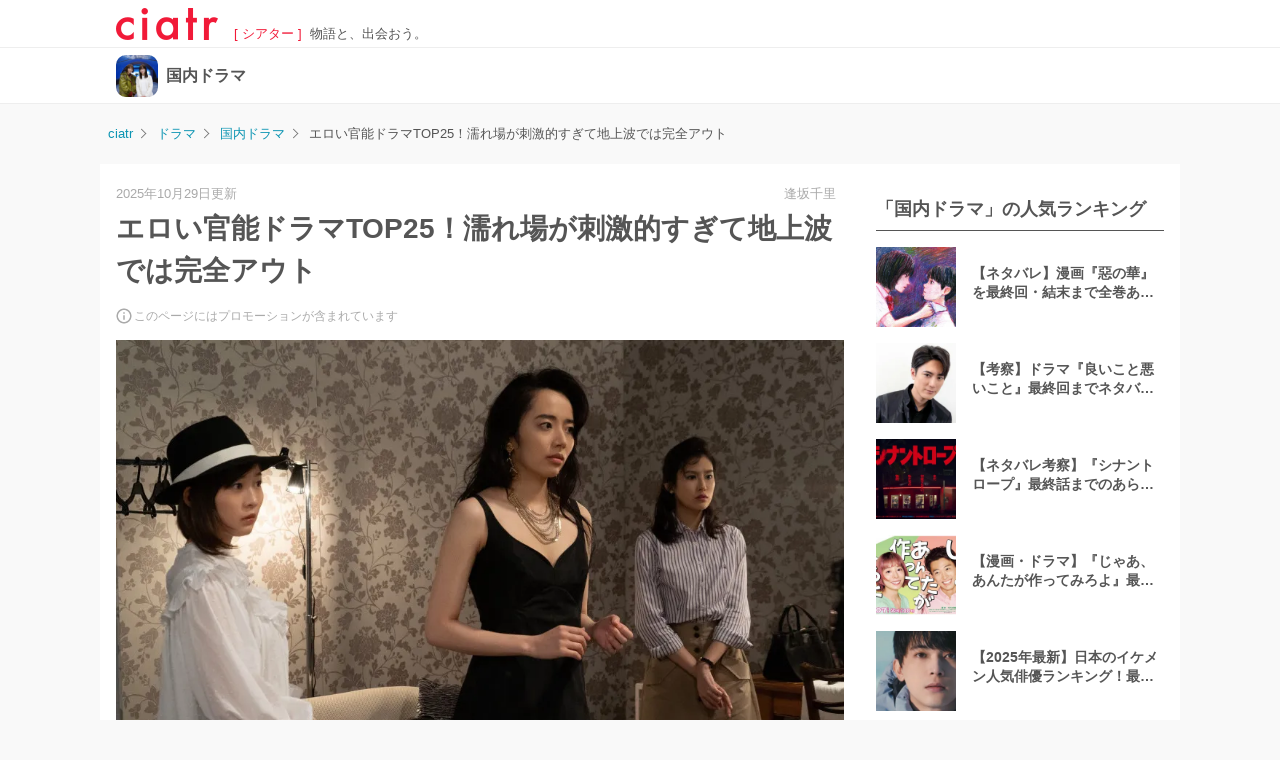

--- FILE ---
content_type: text/html; charset=UTF-8
request_url: https://ciatr.jp/topics/317481
body_size: 37084
content:
<!DOCTYPE html>
<html lang="ja">
    <head>
        <meta charset="utf-8">
<meta http-equiv="X-UA-Compatible" content="IE=edge">
<meta name="viewport" content="width=device-width, initial-scale=1, maximum-scale=1">
<meta name=referrer content="no-referrer-when-downgrade">
<meta name="robots" content="index, follow">



<title>エロい官能ドラマTOP25！濡れ場が刺激的すぎて地上波では完全アウト | ciatr[シアター] </title>
<meta name="description" content="エッチなドラマを観ていたら同居人にバレて気まずかった、なんて経験はありませんか？近年、業界内の規制が厳しくなっていますが、中にはAV並みにエロい作品も！この記事ではPTAも卒倒するエロいドラマを、ci">

<meta name="thumbnail" content="https://images.ciatr.jp/2021/05/w_828/ACIcIrgUhCT501yeU6ZQcUFE3GTGJhkZFG8Cs64K.jpg">

<link rel="canonical" href="https://ciatr.jp/topics/317481">


<link rel="next" href="https://ciatr.jp/topics/317481?page=2" />
    
    

<meta name="apple-mobile-web-app-title" content="ciatr">


<meta property="fb:app_id" content="265933153444271">
<meta property="og:type" content="website">
<meta property="og:title" content="エロい官能ドラマTOP25！濡れ場が刺激的すぎて地上波では完全アウト | ciatr[シアター] ">
<meta property="og:description" content="エッチなドラマを観ていたら同居人にバレて気まずかった、なんて経験はありませんか？近年、業界内の規制が厳しくなっていますが、中にはAV並みにエロい作品も！この記事ではPTAも卒倒するエロいドラマを、ci">
<meta property="og:url" content="https://ciatr.jp/topics/317481">
<meta property="og:image" content="https://images.ciatr.jp/2021/05/w_828/ACIcIrgUhCT501yeU6ZQcUFE3GTGJhkZFG8Cs64K.jpg">


<meta name="twitter:card" content="summary_large_image">
<meta name="twitter:site" content="@ciatrjp">
<meta name="twitter:title" content="エロい官能ドラマTOP25！濡れ場が刺激的すぎて地上波では完全アウト | ciatr[シアター] ">
<meta name="twitter:description" content="エッチなドラマを観ていたら同居人にバレて気まずかった、なんて経験はありませんか？近年、業界内の規制が厳しくなっていますが、中にはAV並みにエロい作品も！この記事ではPTAも卒倒するエロいドラマを、ci">
<meta name="twitter:image" content="https://images.ciatr.jp/2021/05/w_828/ACIcIrgUhCT501yeU6ZQcUFE3GTGJhkZFG8Cs64K.jpg">


<link rel="icon" href="/favicon.ico" sizes="any">
<link rel="icon" href="/favicon.svg" type="image/svg+xml">
<link rel="apple-touch-icon" href="/apple-touch-icon.png" />
<link rel="manifest" href="/site.webmanifest" />


<link href="/css/app.b14a46b044b78b1907a0.css" rel="stylesheet" type="text/css">
<link href="/css/topics.b14a46b044b78b1907a0.css" rel="stylesheet" type="text/css" />





<script type="text/javascript">
  window.ciatr = window.ciatr || {};
  window.ciatr.csrfToken = "b5srjOrEIMtNWRkQl4omvpNwbQheYrP42EJ6RLHs";

  var images = Array.prototype.slice.call(document.images);

  images.forEach(function(image) {
    var src = image.getAttribute('src');
    image.removeAttribute('src');

    image.onclick = function() {
      image.src = src;
    };
  });
</script>


<script src="https://cs.nakanohito.jp/j1/optimize.js?id=54256" async></script>


<link href="https://vjs.zencdn.net/7.19.2/video-js.css" rel="stylesheet">
<script defer src="https://vjs.zencdn.net/7.19.2/video.min.js"></script>
<script>
    window.addEventListener('DOMContentLoaded', () => {
        const playerElement = document.getElementById('vjs-player');

        if (!playerElement) {
            return;
        }
        const player = videojs('vjs-player', {autoplay: false, controls: true, playsinline: true, preload: 'auto', fluid: true});
        const isPromotionalArticle = false;

        if (!isPromotionalArticle) {
            return;
        }
        const isPc = true;
        const POSITION_STATE = Object.freeze({
            ABOVE_VIEWPORT: -1,
            IN_VIEWPORT: 0,
            BELLOW_VIEWPORT: 1,
        });
        const detectPosition = (element) => {
            if (element.getBoundingClientRect().top - document.documentElement.clientHeight > 0) {
                return POSITION_STATE.BELLOW_VIEWPORT;
            } else if (element.getBoundingClientRect().bottom < 0) {
                return POSITION_STATE.ABOVE_VIEWPORT;
            } else {
                return POSITION_STATE.IN_VIEWPORT;
            }
        }
        const playerHeightInViewPoint = player.currentDimension('height');
        playerElement.parentNode.style.height = `${playerHeightInViewPoint}px`;

        player.ready(() => {
            const playerContainerElememt = document.getElementById('vjs-player-container');
            const closeButtonElement = player.getChild('ControlBar').addChild('button', {
                className: 'vjs-visible-text closeButton origin',
                clickHandler: (event) => {
                    player.pause();
                    player.removeClass('overlay');
                },
            });
            let position = detectPosition(playerContainerElememt);
            let isPlayerStarted = false;

            if (position === POSITION_STATE.IN_VIEWPORT && !isPlayerStarted) {
                player.autoplay('muted');
                isPlayerStarted = true;
            }
            window.addEventListener('scroll', () => {
                const newPosition = detectPosition(playerContainerElememt);
                if (position === newPosition) {
                    return;
                }
                position = newPosition;

                switch (position) {
                    case POSITION_STATE.BELLOW_VIEWPORT: {
                        if (isPc && isPlayerStarted) {
                            player.addClass('overlay');
                            player.fluid(false);
                            player.width('400px');
                            closeButtonElement.removeClass('origin');
                        }
                        return;
                    }
                    case POSITION_STATE.IN_VIEWPORT: {
                        player.removeClass('overlay');
                        player.fluid(true);
                        closeButtonElement.addClass('origin');

                        if (!isPlayerStarted) {
                            player.autoplay('muted');
                        }
                        isPlayerStarted = true;
                        return;
                    }
                    case POSITION_STATE.ABOVE_VIEWPORT: {
                        player.addClass('overlay');
                        closeButtonElement.removeClass('origin');

                        if (isPc) {
                            player.fluid(false);
                            player.width('400px');
                        }
                        return;
                    }
                    default:
                        return;
                }
            }, { passive: true });
        });
    });
</script>


<script defer>
  var youTubePlayer;

  function handleYouTubePlayerAPIReady(event, youTubeElement, i) {
    var image = new Image();
    image.src = "https://i3.ytimg.com/vi/" + youTubeElement.dataset.embed + "/mqdefault.jpg";
    image.alt = "Click to play the video";
    image.className = 'thumbnail';
    image.loading = 'lazy';
    image.width = youTubeElement.scrollWidth;
    image.height = Math.round(youTubeElement.scrollWidth * 9 / 16);
    image.addEventListener("load", function() {
      youTubeElement.appendChild(image);
    }(i));

    youTubeElement.addEventListener("click", function() {
      youTubePlayer = new YT.Player(this.id, {
        height: '',
        width: '',
        videoId: this.dataset.embed,
        events: {
          'onReady': function(event) {
            event.target.playVideo();
          }
        }
      });
      this.innerHTML = "";
    });
  };

  function onYouTubePlayerAPIReady(event) {
    var youTubeLinks = document.querySelectorAll(".item-link-youtube-player");

    // Display 10 Youtube iframes at the most.
    for (var i = 0; i < Math.min(youTubeLinks.length, 10); i++) {
      handleYouTubePlayerAPIReady(event, youTubeLinks[i], i);
    }

    // Check if there are still undisplayed Youtube iframes every 0.5 seconds.
    var handleYouTubePlayerAPIReadyInterval = setInterval(function() {
      youTubeLinks = document.querySelectorAll(".item-link-youtube-player");

      // Display Youtube iframes one by one.
      var isDisplayedAll = true
      for (var i = 0; i < youTubeLinks.length; i++) {
        if (youTubeLinks[i].lastChild.nodeName !== 'IMG') {
          isDisplayedAll = false

          handleYouTubePlayerAPIReady(event, youTubeLinks[i], i);
        }
      }

      // Clear interval function if all Youtube iframes are displayed.
      if (isDisplayedAll) {
        clearInterval(handleYouTubePlayerAPIReadyInterval);
      }
    }, 500);
  }
</script>

<script>
  function loadYouTubeIFrame() {
    // Check if Youtube Iframe API has already been loaded.
    if (document.getElementById("youtube-iframe-api")) {
      return;
    }

    var tag = document.createElement('script');
    tag.id = "youtube-iframe-api";
    tag.src = "https://www.youtube.com/iframe_api";

    var firstScriptTag = document.getElementsByTagName('script')[0];
    firstScriptTag.parentNode.insertBefore(tag, firstScriptTag);
  }
</script>


<script>
    dataLayer = [
        {
            'category': 'ドラマ',
            'sub_category': 'ドラマ->国内ドラマ',
            'privateTag': 'NoAdsAdvertiserSetting',
            'device': 'pc',
            'route': 'articles.show'
        }
    ];
    adsLayer = [
        {
            'privateTagNoAds': 'NoAdsAdvertiserSetting',
            'agency': 'g'
        }
    ];
</script>

<script>
    (function(w, d, s, l, i) {
        w[l] = w[l] || [];
        w[l].push({
            'gtm.start': new Date().getTime(),
            event: 'gtm.js'
        });
        var f = d.getElementsByTagName(s)[0],
            j = d.createElement(s),
            dl = l != 'dataLayer' ? '&l=' + l : '';
        j.async = true;
        j.src =
            'https://www.googletagmanager.com/gtm.js?id=' + i + dl;
        f.parentNode.insertBefore(j, f);
    })(window, document, 'script', 'dataLayer', 'GTM-KHT5GPQ');
</script>


<script defer src="https://platform.twitter.com/widgets.js" charset="utf-8"></script>
<script defer src="https://www.instagram.com/embed.js"></script>


<script>
    // document.location.search から、keyのvalueを取得します。
    function extractValueFromLocationSearchWithKey(locationSearch, key) {
        locationSearch = locationSearch ? locationSearch : '';

        var searchKeyValues = locationSearch.slice(1).split('&');
        for (var i = 0; i < searchKeyValues.length; i++) {
            var searchKeyValue = searchKeyValues[i].split('='); //keyと値に分割。
            if (searchKeyValue[0] === key) {
                return searchKeyValue[1];
            }
        }
        return '';
    }

    // url文字列からhostnameを取得します。
    function extractHostname(url) {
        url = url ? url : '';

        // remove protocol
        var hostname = url.indexOf("//") > -1 ? url.split('/')[2] : url.split('/')[0];
        // remove port
        hostname = hostname.split(':')[0];
        // remove query
        hostname = hostname.split('?')[0];
        return hostname;
    }

    // userがどこから来たかの値。
    function getUserFrom() {
        var userFromValue = 'None';
        var utmSourceValue = extractValueFromLocationSearchWithKey(document.location.search, 'utm_source');
        if (utmSourceValue) {
            userFromValue = utmSourceValue;
        } else {
            var hostname = extractHostname(document.referrer);
            if (hostname) {
                userFromValue = hostname;
            }
        }
        return userFromValue;
    }
</script>

<script type="text/javascript">
    // Prebid.jsの対象枠設定
    window.pbjs = window.pbjs || {};
    window.pbjs.que = window.pbjs.que || [];
</script>

<script async='async' src="https://flux-cdn.com/client/1000334/ciatr_01580.min.js"></script>

<script type="text/javascript">
    var headerBiddingSlots = [];
    var nonHeaderBiddingSlots = [];

    // PrebidとAmazonTam用の設定
    window.googletag = window.googletag || {};
    window.googletag.cmd = window.googletag.cmd || [];

    var timeout = 2500;
</script>

<script async='async' src='https://securepubads.g.doubleclick.net/tag/js/gpt.js'></script>

<script type="text/javascript">
    window.fluxtag = {
        readyBids: {
            prebid: false,
            amazon: false,
            google: false
        },
        failSafeTimeout: timeout,
        isFn: function isFn(object) {
            var _t = 'Function';
            var toString = Object.prototype.toString;
            return toString.call(object) === '[object ' + _t + ']';
        },
        launchAdServer: function() {
            if (!fluxtag.readyBids.prebid || !fluxtag.readyBids.amazon) {
                return;
            }
            fluxtag.requestAdServer();
        },
        requestAdServer: function() {
            if (!fluxtag.readyBids.google) {
                fluxtag.readyBids.google = true;
                googletag.cmd.push(function() {
                    if (!!(pbjs.setTargetingForGPTAsync) && fluxtag.isFn(pbjs.setTargetingForGPTAsync)) {
                        pbjs.que.push(function() {
                            pbjs.setTargetingForGPTAsync();
                        });
                    }
                    googletag.pubads().refresh(headerBiddingSlots);
                });
            }
        }
    };
</script>

<script type="text/javascript">
    setTimeout(function() {
        fluxtag.requestAdServer();
    }, fluxtag.failSafeTimeout);
</script>

<script type="text/javascript">
    // GPT, apstag双方でslot化する広告枠の共通プロパティを定義
    var commonSlotProperties = [];

            

                    commonSlotProperties.push({
                slotID: 'div-gpt-ad-1493468520407-0',
                generalSize: [[970, 250], [1, 1], [728, 90], [1010, 200]],
                isResizeRelativeViewport: false,
                slotName: '/23277544605/ciatrPC_ArticlePage_Billboard'
            });
            commonSlotProperties.push({
                slotID: 'div-gpt-ad-1493468520407-1',
                generalSize: [[728, 90]],
                isResizeRelativeViewport: false,
                slotName: '/23277544605/ciatrPC_ArticlePage_Header'
            });
                            commonSlotProperties.push({
                    slotID: 'div-gpt-ad-1569459398469-0',
                    generalSize: [[300, 250], [336, 280]],
                    isResizeRelativeViewport: false,
                    slotName: '/23277544605/ciatrPC_ArticlePage_Middle_Left'
                });
                commonSlotProperties.push({
                    slotID: 'div-gpt-ad-1569459479707-0',
                    generalSize: [[300, 250], [336, 280]],
                    isResizeRelativeViewport: false,
                    slotName: '/23277544605/ciatrPC_ArticlePage_Middle_Right'
                });
                commonSlotProperties.push({
                    slotID: 'div-gpt-ad-1638352072312-0',
                    generalSize: [[300, 250], [336, 280]],
                    isResizeRelativeViewport: false,
                    slotName: '/23277544605/ciatrPC_ArticlePage_Middle2_Left'
                });
                commonSlotProperties.push({
                    slotID: 'div-gpt-ad-1638352129761-0',
                    generalSize: [[300, 250], [336, 280]],
                    isResizeRelativeViewport: false,
                    slotName: '/23277544605/ciatrPC_ArticlePage_Middle2_Right'
                });
                commonSlotProperties.push({
                    slotID: 'div-gpt-ad-1569459652793-0',
                    generalSize: [[300, 250], [336, 280]],
                    isResizeRelativeViewport: false,
                    slotName: '/23277544605/ciatrPC_ArticlePage_Middle3_Left'
                });
                commonSlotProperties.push({
                    slotID: 'div-gpt-ad-1569459879236-0',
                    generalSize: [[300, 250], [336, 280]],
                    isResizeRelativeViewport: false,
                    slotName: '/23277544605/ciatrPC_ArticlePage_Middle3_Right'
                });
                commonSlotProperties.push({
                    slotID: 'div-gpt-ad-1642147251959-0',
                    generalSize: [[300, 250], [336, 280]],
                    isResizeRelativeViewport: false,
                    slotName: '/23277544605/ciatrPC_ArticlePage_Middle4_left'
                });
                commonSlotProperties.push({
                    slotID: 'div-gpt-ad-1642147804180-0',
                    generalSize: [[300, 250], [336, 280]],
                    isResizeRelativeViewport: false,
                    slotName: '/23277544605/ciatrPC_ArticlePage_Middle4_Right'
                });
                commonSlotProperties.push({
                    slotID: 'div-gpt-ad-1642147302003-0',
                    generalSize: [[336, 280], [300, 250]],
                    isResizeRelativeViewport: false,
                    slotName: '/23277544605/ciatrPC_ArticlePage_Middle5_Left'
                });
                commonSlotProperties.push({
                    slotID: 'div-gpt-ad-1642147335776-0',
                    generalSize: [[336, 280], [300, 250]],
                    isResizeRelativeViewport: false,
                    slotName: '/23277544605/ciatrPC_ArticlePage_Middle5_Right'
                });
                commonSlotProperties.push({
                    slotID: 'div-gpt-ad-1642147390516-0',
                    generalSize: [[336, 280], [300, 250]],
                    isResizeRelativeViewport: false,
                    slotName: '/23277544605/ciatrPC_ArticlePage_Middle6_Left'
                });
                commonSlotProperties.push({
                    slotID: 'div-gpt-ad-1642147420148-0',
                    generalSize: [[336, 280], [300, 250]],
                    isResizeRelativeViewport: false,
                    slotName: '/23277544605/ciatrPC_ArticlePage_Middle6_Right'
                });
                commonSlotProperties.push({
                    slotID: 'div-gpt-ad-1642147510390-0',
                    generalSize: [[336, 280], [300, 250]],
                    isResizeRelativeViewport: false,
                    slotName: '/23277544605/ciatrPC_ArticlePage_Middle7_Left'
                });
                commonSlotProperties.push({
                    slotID: 'div-gpt-ad-1642147542452-0',
                    generalSize: [[300, 250], [336, 280]],
                    isResizeRelativeViewport: false,
                    slotName: '/23277544605/ciatrPC_ArticlePage_Middle7_Right'
                });
                commonSlotProperties.push({
                    slotID: 'div-gpt-ad-1642147612840-0',
                    generalSize: [[336, 280], [300, 250]],
                    isResizeRelativeViewport: false,
                    slotName: '/23277544605/ciatrPC_ArticlePage_Middle8_Left'
                });
                commonSlotProperties.push({
                    slotID: 'div-gpt-ad-1642147649669-0',
                    generalSize: [[336, 280], [300, 250]],
                    isResizeRelativeViewport: false,
                    slotName: '/23277544605/ciatrPC_ArticlePage_Middle8_Right'
                });
                commonSlotProperties.push({
                    slotID: 'div-gpt-ad-1642147683018-0',
                    generalSize: [[300, 250], [336, 280]],
                    isResizeRelativeViewport: false,
                    slotName: '/23277544605/ciatrPC_ArticlePage_Middle9_Left'
                });
                commonSlotProperties.push({
                    slotID: 'div-gpt-ad-1642147714503-0',
                    generalSize: [[300, 250], [336, 280]],
                    isResizeRelativeViewport: false,
                    slotName: '/23277544605/ciatrPC_ArticlePage_Middle9_Right'
                });
                commonSlotProperties.push({
                    slotID: 'div-gpt-ad-1642147147223-0',
                    generalSize: [[300, 250], [336, 280]],
                    isResizeRelativeViewport: false,
                    slotName: '/23277544605/ciatrPC_ArticlePage_Middle10_Left'
                });
                commonSlotProperties.push({
                    slotID: 'div-gpt-ad-1642147210876-0',
                    generalSize: [[300, 250], [336, 280]],
                    isResizeRelativeViewport: false,
                    slotName: '/23277544605/ciatrPC_ArticlePage_Middle10_Right'
                });
                        commonSlotProperties.push({
                slotID: 'div-gpt-ad-1493468520407-3',
                generalSize: [[336, 280], [300, 250]],
                isResizeRelativeViewport: false,
                slotName: '/23277544605/ciatrPC_ArticlePage_Footer_Left'
            });
            commonSlotProperties.push({
                slotID: 'div-gpt-ad-1493468520407-4',
                generalSize: [[336, 280], [300, 250]],
                isResizeRelativeViewport: false,
                slotName: '/23277544605/ciatrPC_ArticlePage_Footer_Right'
            });
            commonSlotProperties.push({
                slotID: 'div-gpt-ad-1637062781490-0',
                generalSize: ['fluid', [950, 90], [1, 1], [728, 90], [970, 90]],
                isResizeRelativeViewport: false,
                slotName: '/23277544605/ciatrPC_ArticlePage_Anchor'
            });
            commonSlotProperties.push({
                slotID: 'div-gpt-ad-1644305415600-0',
                generalSize: [[1, 1]],
                isResizeRelativeViewport: false,
                slotName: '/23277544605/ciatrPC_ArticlePage_WipeOverlay'
            });
                commonSlotProperties.push({
            slotID: 'div-gpt-ad-1493468520407-5',
            generalSize: [[300, 600], [300, 250]],
            isResizeRelativeViewport: false,
            slotName: '/23277544605/ciatrPC_Sidebar_Header'
        });
        commonSlotProperties.push({
            slotID: 'div-gpt-ad-1569459274453-0',
            generalSize: [[300, 250]],
            isResizeRelativeViewport: false,
            slotName: '/23277544605/ciatrPC_Sidebar_Middle'
        });
        commonSlotProperties.push({
            slotID: 'div-gpt-ad-1493468520407-6',
            generalSize: [[300, 600], [300, 250], [160, 600]],
            isResizeRelativeViewport: false,
            slotName: '/23277544605/ciatrPC_Sidebar_Footer'
        });
    </script>

<script type="text/javascript">
    function apstagSlotsFrom(properties) {
        // apstag slots定義を取得

        // type Properties = {
        //     slotID: string;
        //     sizes: Array<Array<number> | string>;
        //     slotName: string;
        // }
        return properties.map(function (property) {
            var sizes = property.generalSize.filter(function (generalSize) {
                return Array.isArray(generalSize) && !(generalSize[0] === 1 && generalSize[1] === 1);
            });

            return {
                slotID: property.slotID,
                sizes: sizes,
                slotName: property.slotName
            };
        });
    }
</script>

<script type='text/javascript'>
    ! function(a9, a, p, s, t, A, g) {
        if (a[a9]) return;

        function q(c, r) {
            a[a9]._Q.push([c, r])
        }
        a[a9] = {
            init: function() {
                q("i", arguments)
            },
            fetchBids: function() {
                q("f", arguments)
            },
            setDisplayBids: function() {},
            targetingKeys: function() {
                return []
            },
            _Q: []
        };
        A = p.createElement(s);
        A.async = !0;
        A.src = t;
        g = p.getElementsByTagName(s)[0];
        g.parentNode.insertBefore(A, g)
    }("apstag", window, document, "script", "//c.amazon-adsystem.com/aax2/apstag.js");
    apstag.init({
        pubID: '3855',
        adServer: 'googletag',
        bidTimeout: timeout
    });
    apstag.fetchBids({
                slots: apstagSlotsFrom(commonSlotProperties),
            }, function(bids) {
                googletag.cmd.push(function() {
                    apstag.setDisplayBids();
                    // TAM(UAM)を呼び出す
                    fluxtag.readyBids.amazon = true;
                    fluxtag.launchAdServer();
                });
            });
</script>

<script type="text/javascript">
    function generateGPTSlotFrom(property) {
        // GPT用のslot定義を取得

        // type Property = {
        //     slotID: string;
        //     generalSize: Array<Array<number> | string>;
        //     slotName: string;
        // }
        var generalSize = property.generalSize.length === 1 ? property.generalSize[0] : property.generalSize;
        return googletag.defineSlot(property.slotName, generalSize, property.slotID);
    }
</script>

<script>
    // インタースティシャル専用の広告ユニットを用意します。
    //var googleInterstitialSlot;

    googletag.cmd.push(function() {
                    

            commonSlotProperties.forEach(function (property) {
                var slot = generateGPTSlotFrom(property);
                headerBiddingSlots.push(slot.addService(googletag.pubads()));
            });

            // インタースティシャル専用の広告ユニットに、AdX広告申込情報を紐つけます。
            //googleInterstitialSlot = googletag.defineOutOfPageSlot('/23277544605/ciatrPC_ArticlePage_Interstitial', googletag.enums.OutOfPageFormat.INTERSTITIAL);
            //if (googleInterstitialSlot) {
            //    nonHeaderBiddingSlots.push(googleInterstitialSlot.addService(googletag.pubads()));
            //}
        
        googletag.pubads().disableInitialLoad();
        googletag.pubads().enableSingleRequest();
        googletag.pubads().collapseEmptyDivs();
        googletag.enableServices();
        googletag.pubads().enableLazyLoad({fetchMarginPercent: 300, renderMarginPercent: 150, mobileScaling: 2.0});

                    googletag.pubads().setTargeting('topics_id', ['317481']);
            googletag.pubads().setTargeting('user_from', getUserFrom());
        
                                    googletag.pubads().setTargeting('category', ['ドラマ']);
                googletag.pubads().setTargeting('sub_category', ['国内ドラマ']);
                    
        
        // HeaderBiddingの対象枠外枠は即座にrefresh
        if (nonHeaderBiddingSlots.length > 0) {
            googletag.pubads().refresh(nonHeaderBiddingSlots);
        }

        if (headerBiddingSlots.length > 0) {
            // Prebidが呼び出せる状態の場合
            if (!!(window.pbFlux) && !!(window.pbFlux.prebidBidder) && fluxtag.isFn(window.pbFlux.prebidBidder)) {
                pbjs.que.push(function () {
                    window.pbFlux.prebidBidder();
                });
            } else {
                // Prebidが呼び出せない場合、すぐにGAMを呼び出す
                fluxtag.readyBids.prebid = true;
                fluxtag.launchAdServer();
            }
        }
    });
</script>


<script defer src="https://widget.1screen.tv/src/widget.js"></script>

<script>
    var matches = window.location.pathname.match(/\/topics\/([1-9][0-9]*)/i);
    var articleId = (matches && matches.length > 0) ? matches[matches.length - 1] : '0';

    window.onescreen = window.onescreen || {};
    window.onescreen.apiKey = 'ZNhz9EX0Dm5kC0CU6dMeBauREPCQvKTI2PL1DgRk';
    window.onescreen.analyticsId = 'G-0BDDQ22GXX';
</script>


<script type="text/javascript">
  var _fout_queue = _fout_queue || {}; if (_fout_queue.segment === void 0) _fout_queue.segment = {};
  if (_fout_queue.segment.queue === void 0) _fout_queue.segment.queue = [];
  _fout_queue.segment.queue.push({
    'user_id': 37460
  });
  (function() {
    var el = document.createElement('script'); el.type = 'text/javascript'; el.async = true;
    el.src = 'https://js.fout.jp/segmentation.js';
    var s = document.getElementsByTagName('script')[0]; s.parentNode.insertBefore(el, s);
  })();
</script>


<!-- Geniee Wrapper Head Tag -->
<script>
  window.gnshbrequest = window.gnshbrequest || {cmd:[]};
  window.gnshbrequest.cmd.push(function(){
  window.gnshbrequest.registerPassback("1511812");
  window.gnshbrequest.forceInternalRequest();
  });
</script>
<script async src="https://cpt.geniee.jp/hb/v1/122637/470/wrapper.min.js"></script>
<!-- /Geniee Wrapper Head Tag -->


<script async src="https://as.uncn.jp/utm/db0b7d7e-ac0c-43ba-8491-52bbbe685188/latest.js"></script>

<!-- https://ciatr.jp/topics/317481 -->    </head>
    <body>
        
        <noscript>
    <iframe src="https://www.googletagmanager.com/ns.html?id=GTM-KHT5GPQ" height="0" width="0" style="display:none;visibility:hidden"></iframe>
</noscript>

        <div class=" desktop">
            <div style="width: 100%;">

                <header class="globalnav header">
        <div class="header-inner">
                            <div class="header-item">
    <div class="site-title">
        <a href="https://ciatr.jp" class="header-logo" title="ciatr[シアター]">
            <img src="https://ciatr.jp/images/header_logo.png" class="header-logo-img" alt="ciatr[シアター]" width="204" height="64" />
        </a>
    </div>
    <div class="header-text">
        <a href="https://ciatr.jp" class="header-text-title">[ シアター ]</a>
        <div class="header-text-subtitle">物語と、出会おう。</div>
    </div>
</div>
            
                    </div>
    </header>

                <div class="  ">
                    


                                            <div class="cat-header  ">
    <div class="cat-header-inner">
        <a href="https://ciatr.jp/category/japanese-drama" class="cat-header-image">
            <img src="https://images.ciatr.jp/2021/04/w_200,h_200/kmoaBrdjR67Jdg7TfsJTlFHoHFLqaGpBZ9i8TLZP.jpg" width="200" height="200" alt="国内ドラマ" loading="eager">
        </a>

        <a href="https://ciatr.jp/category/japanese-drama" class="cat-header-name">
            国内ドラマ
        </a>
    </div>
</div>
                    
                    
                    
                                            <div class="ad-box">
    <!-- /23277544605/ciatrPC_ArticlePage_Billboard -->
    <div id='div-gpt-ad-1493468520407-0' style='min-width: 970px; min-height: 250px;'>
        <script>
            googletag.cmd.push(function() {
                googletag.display('div-gpt-ad-1493468520407-0');
            });
        </script>
    </div>
</div>
                    
                    
                                            <div class="breadcrumb">
    <ol itemscope itemtype="https://schema.org/BreadcrumbList">
        <li itemprop="itemListElement" itemscope itemtype="https://schema.org/ListItem">
            <a itemprop="item" href="/">
                <span itemprop="name">ciatr</span>
            </a>
            <meta itemprop="position" content="1" />
        </li>
                                                <li itemprop="itemListElement" itemscope itemtype="https://schema.org/ListItem">
                    <a itemprop="item" href="https://ciatr.jp/category/drama">
                        <span itemprop="name">ドラマ</span>
                    </a>
                    <meta itemprop="position" content="2" />
                </li>
                                                            <li itemprop="itemListElement" itemscope itemtype="https://schema.org/ListItem">
                    <a itemprop="item" href="https://ciatr.jp/category/japanese-drama">
                        <span itemprop="name">国内ドラマ</span>
                    </a>
                    <meta itemprop="position" content="3" />
                </li>
                                                            <li>
                    <strong>エロい官能ドラマTOP25！濡れ場が刺激的すぎて地上波では完全アウト</strong>
                </li>
                        </ol>
</div>
                    


                    


                    
                        <div class="content ">
                            <div class="main-content">
                            <article class="article" itemscope itemtype="https://schema.org/Article">
    <div itemprop="publisher" itemtype="https://schema.org/Organization" itemscope>
        <meta itemprop="name" content="ciatr">
        <meta itemprop="logo" content="https://ciatr.jp/images/header_logo.png">
    </div>
    <meta itemprop="datePublished" content="2021-03-19T13:49:59+0900">
    <div class="article-content">

        

        <div class="article-header">
            <div class="article-cap">
                <span class="date" itemprop="dateModified" content="2025-10-29T11:40:52+0900">
                    2025年10月29日更新
                </span>
                <span class="author" itemscope itemprop="author" itemtype="https://schema.org/Person">
                                        <a href="https://ciatr.jp/writers/343">
                        <span itemprop="name">逢坂千里</span>
                    </a>
                </span>
            </div>

            <div class="article-name">
                <h1 itemprop="headline">エロい官能ドラマTOP25！濡れ場が刺激的すぎて地上波では完全アウト</h1>
            </div>

            <div class="article-ads-information">
                <svg class="info-icon" xmlns="http://www.w3.org/2000/svg" width="16" height="16" viewBox="0 0 16 16" fill="none">
                    <path d="M7.25 4.25H8.75V5.75H7.25V4.25ZM7.25 7.25H8.75V11.75H7.25V7.25ZM8 0.5C3.86 0.5 0.5 3.86 0.5 8C0.5 12.14 3.86 15.5 8 15.5C12.14 15.5 15.5 12.14 15.5 8C15.5 3.86 12.14 0.5 8 0.5ZM8 14C4.6925 14 2 11.3075 2 8C2 4.6925 4.6925 2 8 2C11.3075 2 14 4.6925 14 8C14 11.3075 11.3075 14 8 14Z" fill="#7A7A7A" />
                </svg>
                <span class="info-text">このページにはプロモーションが含まれています</span>
            </div>

                        <div class="article-cover-wrapper">
                <div
                    class="article-cover img-cover has-copyright"
                    itemprop="image" itemscope itemtype="https://schema.org/ImageObject">
                    <picture>
    <source srcset="https://images.ciatr.jp/2021/05/w_1000/ACIcIrgUhCT501yeU6ZQcUFE3GTGJhkZFG8Cs64K.webp" type="image/webp" alt="『全裸監督 シーズン２』">
    <source srcset="https://images.ciatr.jp/2021/05/w_1000/ACIcIrgUhCT501yeU6ZQcUFE3GTGJhkZFG8Cs64K.jpg" alt="『全裸監督 シーズン２』">
    <img src="https://images.ciatr.jp/2021/05/w_1000/ACIcIrgUhCT501yeU6ZQcUFE3GTGJhkZFG8Cs64K.jpg" alt="『全裸監督 シーズン２』" height="1533" width="2300" />
</picture>
                    <meta itemprop="url" content="https://images.ciatr.jp/2021/05/w_1000/ACIcIrgUhCT501yeU6ZQcUFE3GTGJhkZFG8Cs64K.jpg">
                    <meta itemprop="width" content="2300">
                    <meta itemprop="height" content="1533">
                </div>
                                <div class="source">
                    ©︎Netflix
                </div>
                            </div>
                    </div>

        <div class="article-body" itemprop="articleBody">
                        <div class="component ArticleComponentText" id="1094828">
    <p class="item-text">エッチなドラマを観ていたら同居人にバレて気まずかった、なんて経験はありませんか？近年、業界内の規制が厳しくなっていますが、中にはAV並みにエロい作品も！

<em class="highlight">この記事ではPTAも卒倒するエロいドラマを、ciatr編集部で厳選！</em>ランキング形式にして紹介します。</p>
</div>
<div class="component ArticleComponentHtml"><style>.announce {  margin: 0 auto;  width: 240px;  text-align: center;}div.announce p.announce-text {  font-size: 15.4px;  font-weight: bolder;  margin: 0 auto;  position: relative;  display: inline-block;}div.announce p.announce-text::before {  content: '';  position: absolute;  top: 50%;  right: 100%;  display: inline-block;  width: 28px;  height: 1px;  background: #555;  -webkit-transform: rotate(60deg);  transform: rotate(60deg);}div.announce p.announce-text::after {  content: '';  position: absolute;  top: 50%;  left: 100%;  display: inline-block;  width: 28px;  height: 1px;  background: #555;  -webkit-transform: rotate(-60deg);  transform: rotate(-60deg);}@media screen and (max-width: 480px) {  div.announce p.announce-text {    font-size: 15.4px;   }  div.announce p.announce-text:before, div.announce p.announce-text:after {    width: 24px;  }}</style></div>
<div class="component ArticleComponentHtml"><div class="announce"><p class="announce-text">何話を観てもエロい！<br>「アラサーちゃん」を</p></div></div>
<div class="component ArticleComponentWidget" id="1452990">
        <div class="onescreen-widget-container" data-widget-type="normal-button-widget" data-vod-id="" data-movie-id="" data-tv-series-id="55028" data-season-number="1" data-article-id="317481">
    </div>
</div>
<div class="component ArticleComponentArticle" id="1106845">
    


<a href="/topics/29813" class="articlelink">
    <div class="articlelink__heading">
        <div class="articlelink__heading--thumbnail">
            <img class="img-cover lazyload" src="https://images.ciatr.jp/2018/04/w_200,h_200/Htx4BiqSucleDVrisEspJJn5HlHxixS5EHFhpYta.jpeg" alt="【過激度別】濡れ場がエロい映画46選 ラブシーン・ベッドシーンが濃密な邦画・洋画" width="200" height="200"></div>
        <h4 class="articlelink__heading--title">【過激度別】濡れ場がエロい映画46選 ラブシーン・ベッドシーンが濃密な邦画・洋画</h4>
    </div>
</a>


</div>

            
            <!-- Geniee Body Tag 1591988 -->
<div data-cptid="1591988" style="display: block;">
<script>
  window.gnshbrequest.cmd.push(function() {
    window.gnshbrequest.applyThirdPartyTag("1591988", "[data-cptid='1591988']");
  });
</script>
</div>
<!-- /Geniee Body Tag 1591988 -->
<!-- Fourm anymind Body Tag -->
<script type="application/javascript" src="//anymind360.com/js/197/ats.js"></script>
<!-- /Fourm anymind Body Tag --><div id="article-index" class="index-box">
    <div class="index-wrapper">
        <div class="index-content">
            <div class=index-title>
                <img class="index-icon" src="https://ciatr.jp/images/icon_menu.svg" alt="menu icon" width="18" height="15" />
                <p class="index-title-text">
                    タップできる目次
                </p>
            </div>
            <ul id="index-list-content" class="is-closed">
                                                <li class="index-list-item">
                    <a data-google-interstitial="false" href="#index-0" class="scroll-link-on-table-of-contents">
                        1位『アラサーちゃん 無修正』(2014年)
                    </a>
                </li>
                                                <li class="index-list-item">
                    <a data-google-interstitial="false" href="#index-1" class="scroll-link-on-table-of-contents">
                        2位『昼顔 ～平日午後3時の恋人たち～』(2014年)
                    </a>
                </li>
                                                <li class="index-list-item">
                    <a data-google-interstitial="false" href="#index-2" class="scroll-link-on-table-of-contents">
                        3位『全裸監督』(2019年)
                    </a>
                </li>
                                                <li class="index-list-item">
                    <a data-google-interstitial="false" href="#index-3" class="scroll-link-on-table-of-contents">
                        4位『クズの本懐』(2017年)
                    </a>
                </li>
                                                <li class="index-list-item">
                    <a data-google-interstitial="false" href="#index-4" class="scroll-link-on-table-of-contents">
                        5位『失恋ショコラティエ』(2014年)
                    </a>
                </li>
                                                <li class="index-list-item is-hidden">
                    <a data-google-interstitial="false" href="#index-5" class="scroll-link-on-table-of-contents">
                        6位『ホリデイラブ』(2018年)
                    </a>
                </li>
                                                <li class="index-list-item is-hidden">
                    <a data-google-interstitial="false" href="#index-6" class="scroll-link-on-table-of-contents">
                        7位『あゝ荒野 完全版』(2017年)
                    </a>
                </li>
                                                <li class="index-list-item is-hidden">
                    <a data-google-interstitial="false" href="#index-7" class="scroll-link-on-table-of-contents">
                        8位『セカンドバージン』(2010年)
                    </a>
                </li>
                                                <li class="index-list-item is-hidden">
                    <a data-google-interstitial="false" href="#index-8" class="scroll-link-on-table-of-contents">
                        9位『僕たちがやりました』(2018年)
                    </a>
                </li>
                                                <li class="index-list-item is-hidden">
                    <a data-google-interstitial="false" href="#index-9" class="scroll-link-on-table-of-contents">
                        10位『離婚しない男-サレ夫と悪嫁の騙し愛-』(2024年)
                    </a>
                </li>
                                                <li class="index-list-item is-hidden">
                    <a data-google-interstitial="false" href="#index-10" class="scroll-link-on-table-of-contents">
                        11位『嬢王』(2005年)
                    </a>
                </li>
                                                <li class="index-list-item is-hidden">
                    <a data-google-interstitial="false" href="#index-11" class="scroll-link-on-table-of-contents">
                        12位『監獄学園-プリズンスクール-』(2015年)
                    </a>
                </li>
                                                <li class="index-list-item is-hidden">
                    <a data-google-interstitial="false" href="#index-12" class="scroll-link-on-table-of-contents">
                        13位『Stand Up！！』(2003年)
                    </a>
                </li>
                                                <li class="index-list-item is-hidden">
                    <a data-google-interstitial="false" href="#index-13" class="scroll-link-on-table-of-contents">
                        14位『不機嫌な果実』(2016年)
                    </a>
                </li>
                                                <li class="index-list-item is-hidden">
                    <a data-google-interstitial="false" href="#index-14" class="scroll-link-on-table-of-contents">
                        15位『赤い糸の女』(2012年)
                    </a>
                </li>
                                                <li class="index-list-item is-hidden">
                    <a data-google-interstitial="false" href="#index-15" class="scroll-link-on-table-of-contents">
                        16位『闇金ウシジマくん』(2010年～)
                    </a>
                </li>
                                                <li class="index-list-item is-hidden">
                    <a data-google-interstitial="false" href="#index-16" class="scroll-link-on-table-of-contents">
                        17位『ミストレス〜女たちの秘密〜』(2019年)
                    </a>
                </li>
                                                <li class="index-list-item is-hidden">
                    <a data-google-interstitial="false" href="#index-17" class="scroll-link-on-table-of-contents">
                        18位『みんな！エスパーだよ！』(2013年)
                    </a>
                </li>
                                                <li class="index-list-item is-hidden">
                    <a data-google-interstitial="false" href="#index-18" class="scroll-link-on-table-of-contents">
                        19位『高校教師』(1993年)
                    </a>
                </li>
                                                <li class="index-list-item is-hidden">
                    <a data-google-interstitial="false" href="#index-19" class="scroll-link-on-table-of-contents">
                        20位『毒島ゆり子のせきらら日記』(2016年)
                    </a>
                </li>
                                                <li class="index-list-item is-hidden">
                    <a data-google-interstitial="false" href="#index-20" class="scroll-link-on-table-of-contents">
                        21位「ラスト・シンデレラ」(2013年)
                    </a>
                </li>
                                                <li class="index-list-item is-hidden">
                    <a data-google-interstitial="false" href="#index-21" class="scroll-link-on-table-of-contents">
                        22位『恋のツキ』(2018年)
                    </a>
                </li>
                                                <li class="index-list-item is-hidden">
                    <a data-google-interstitial="false" href="#index-22" class="scroll-link-on-table-of-contents">
                        23位『幸せの時間』(2013年)
                    </a>
                </li>
                                                <li class="index-list-item is-hidden">
                    <a data-google-interstitial="false" href="#index-23" class="scroll-link-on-table-of-contents">
                        24位『魔物』(2025年)
                    </a>
                </li>
                                                <li class="index-list-item is-hidden">
                    <a data-google-interstitial="false" href="#index-24" class="scroll-link-on-table-of-contents">
                        25位『潤一』(2019年)
                    </a>
                </li>
                                                <li class="index-list-item is-hidden">
                    <a data-google-interstitial="false" href="#index-25" class="scroll-link-on-table-of-contents">
                        エロい官能ドラマでこっそり刺激的な世界を体験してみよう
                    </a>
                </li>
                            </ul>
        </div>
                <div class="index-handler">
            <input type="checkbox" id="index-handler-label" class="index-handler-checkbox" name="isIndexShown" />
            <label for="index-handler-label" id="index-handler-btn" class="index-handler-switch">目次を開く</label>
        </div>
            </div>
    </div>
        </div>

                        <div class="header-ad-frame-wrapper">
    <div class="ad-frame">
        <p class="ad-label header-ad-label">AD</p>
        <div class="ad-box header-ad-box">
            <!-- /23277544605/ciatrPC_ArticlePage_Header -->
            <div id='div-gpt-ad-1493468520407-1' style='min-width: 728px; min-height: 90px;'>
                <script>
                    googletag.cmd.push(function() {
                        googletag.display('div-gpt-ad-1493468520407-1');
                    });
                </script>
            </div>
        </div>
    </div>
</div>
                        
        

        <div class="article-body" itemprop="articleBody">
                        <div class="component ArticleComponentHead" id="1106835">
                <h2 id="index-0">1位『アラサーちゃん 無修正』(2014年)</h2>
    </div>
<div class="component ArticleComponentAmazon" id="1257051">
        <div class="item-img">
        <img class="lazyload" src="[data-uri]" data-src="https://m.media-amazon.com/images/I/91TX0p0gC+L._SX480_.jpg" alt="『アラサーちゃん 無修正』" height="360" width="480"><div class="source">
            出典 :
            <a target="_blank" rel="noopener nofollow" href="https://www.amazon.co.jp/dp/B00M3F9ZWY?tag=ciatrjp-22">
                https://www.amazon.co.jp/
            </a>
        </div>
    </div>
</div>
<div class="component ArticleComponentHtml"><p class="ciatr-recommend-catch">画面がほぼ肌色！人はなぜ「無修正」に惹かれるのか？</p></div>
<div class="component ArticleComponentHtml"><table class="ciatr-recommend-overview"><tbody><tr><th>主なキャスト</th><td>壇蜜 , 川村陽介 , みひろ</td></tr><tr><th>エロ度</th><td>★★★★★</td></tr><tr><th>ストーリー性</th><td>★★★☆☆</td></tr><tr><th>人気</th><td>★★★☆☆</td></tr></tbody></table></div>
<div class="component ArticleComponentHtml"><p class="ciatr-recommend-summary"><strong>おすすめエロシーン：3話</strong><br>元AV女優で漫画家の峰なゆか原作なので、密着度100％のシーンばかりです。特におすすめなのは、アラサーちゃんとオラオラ君が濃厚に絡み合う3話目！壇蜜が胸を手で覆われ、「手ブラ」状態で快楽を耐える表情は、もはやAVレベルのエロさと言えるでしょう。<br><br>手ブラはおそらく接写にするための演出で、1話では元AV女優みひろの手ブラエッチも！</p></div>
<div class="component ArticleComponentHtml"><p class="ciatr-recommend-synopsis"><span>あらすじ</span>モテたいという欲と、自我との間で揺れる巨乳OLのアラサーちゃん。彼女はある日、元彼で現セックスフレンドのオラオラくんとの行為の後、彼から合コンに誘われます。数合わせで参加したものの、アラサーちゃんはメガネ男子の文系くんが気になり……。個性的なキャラクターたちを通して、アラサー女性のリアルを描き出します。</p></div>
<div class="component ArticleComponentHtml"><style>p.ciatr-recommend-catch {  font-size: 15.4px;  color: #08596B;  background: #F2FBFD;  padding: 12px;  position: relative;  padding-left: 32px;  border-radius: 4px;  font-weight: bold;}p.ciatr-recommend-catch:before {  content: '';  display: block;  position: absolute;  top: 18px;  left: 12px;  height: 8px;  width: 8px;  border-radius: 50%;  border: 2px solid #10C0E6;}.ciatr-recommend-overview {  width: 100%;  border-collapse: collapse;  border-bottom: 1px solid #bcc8c9;  height: max-content;  }.ciatr-recommend-overview th {  width: 30%;  text-align: left;  font-weight: normal;  font-size: 12px;  border: 1px solid #bcc8c9;  padding: 12px;  background: #fafafa;}.ciatr-recommend-overview td {  width: 70%;  font-size: 12px;  border: 1px solid #bcc8c9;  padding: 12px;  line-height: 1.4;}@media screen and (max-width: 480px) {  .ciatr-recommend-overview {    height: auto;    margin-left: 0;   }  .ciatr-recommend-overview td, .ciatr-recommend-overview th {    min-height: 30px;     height: 30px;   }  .ciatr-recommend-overview th {    border-bottom: none;    border-left: none;    border-right: none;    border-top: 1px solid #bcc8c9;    padding: 8px 4px;    background: #fff;  }  .ciatr-recommend-overview td {    padding: 8px 4px;    border-bottom: none;    border-left: none;    border-right: none;    border-top: 1px solid #bcc8c9;  }}.article .article-body .component p.ciatr-recommend-synopsis {  background: #f4f4f4;  padding: 12px;   font-size: 14px;  border-radius: 4px;}p.ciatr-recommend-synopsis span {  display: block;  margin-bottom: 2px;  font-weight: bold;}</style></div>
<div class="component ArticleComponentWidget" id="1106838">
        <div class="onescreen-widget-container" data-widget-type="button-list-widget" data-vod-id="" data-movie-id="" data-tv-series-id="55028" data-season-number="1" data-article-id="317481">
    </div>
</div>
<div class="component ArticleComponentHtml"><style>.announce {  margin: 0 auto;  width: 240px;  text-align: center;}div.announce p.announce-text {  font-size: 15.4px;  font-weight: bolder;  margin: 0 auto;  position: relative;  display: inline-block;}div.announce p.announce-text::before {  content: '';  position: absolute;  top: 50%;  right: 100%;  display: inline-block;  width: 28px;  height: 1px;  background: #555;  -webkit-transform: rotate(60deg);  transform: rotate(60deg);}div.announce p.announce-text::after {  content: '';  position: absolute;  top: 50%;  left: 100%;  display: inline-block;  width: 28px;  height: 1px;  background: #555;  -webkit-transform: rotate(-60deg);  transform: rotate(-60deg);}@media screen and (max-width: 480px) {  div.announce p.announce-text {    font-size: 15.4px;   }  div.announce p.announce-text:before, div.announce p.announce-text:after {    width: 24px;  }}</style></div>
<div class="component ArticleComponentHtml"><div class="announce"><p class="announce-text">ドラマよりも過激(？)な原作を</p></div></div>
<div class="component ArticleComponentButton" id="1257088">
        <a href="https://cl.link-ag.net/click_product_link/27c5f0/24e91216?redirect_url=https://www.cmoa.jp/title/115257/" id="article-component-button-link-id-9" class="article-component-button-link" target="_blank" rel="nofollow noopener" data-google-interstitial="false">
        無料でコミックシーモアで試し読みする
    </a>
</div>
<div class="component ArticleComponentHead" id="1452991">
                <h2 id="index-1">2位『昼顔 ～平日午後3時の恋人たち～』(2014年)</h2>
    </div>
<div class="component ArticleComponentAmazon" id="1452992">
        <div class="item-img">
        <img class="lazyload" src="[data-uri]" data-src="https://m.media-amazon.com/images/I/61XvLRG881L._SX480_.jpg" alt="『昼顔』" height="360" width="480"><div class="source">
            出典 :
            <a target="_blank" rel="noopener nofollow" href="https://www.amazon.co.jp/dp/B0B75LCYJD?tag=ciatrjp-22">
                https://www.amazon.co.jp/
            </a>
        </div>
    </div>
</div>
<div class="component ArticleComponentHtml"><p class="ciatr-recommend-catch">エロと言うよりもエロス！人妻の“生々しさ”がすごすぎる</p></div>
<div class="component ArticleComponentHtml"><table class="ciatr-recommend-overview"><tbody><tr><th>主なキャスト</th><td>上戸彩 , 吉瀬美智子 , 斎藤工 , 北村一輝</td></tr><tr><th>エロ度</th><td>★★★★★</td></tr><tr><th>ストーリー性</th><td>★★★★★</td></tr><tr><th>人気</th><td>★★★★★</td></tr></tbody></table></div>
<div class="component ArticleComponentHtml"><p class="ciatr-recommend-summary"><strong>おすすめエロシーン：3話</strong><br>主演の上戸はもちろん、吉瀬演じる利佳子のベッドシーンがとても情熱的です。綺麗に引き締まった背中に、思わず息を飲んでしまうでしょう。<br><br>3話では北村演じる加藤修と対面座位で求め合い、キスや愛撫を与えられる利佳子。机に寝かせられて責められるシーンは、人妻の色気がただ漏れでした。際どい描写は少ないですが、1度観たら官能的な世界にハマること間違いなし！</p></div>
<div class="component ArticleComponentHtml"><p class="ciatr-recommend-synopsis"><span>あらすじ</span>夫を会社へと送り出し、平日の昼に別の男性と不倫をする「昼顔妻」。平凡な主婦・笹本紗和はパート先の客だった利佳子と知り合い、不倫のアリバイ作りを手伝うことになります。それをきっかけに、佐和は高校教師・北野裕一郎との禁断の恋に墜ちてしまい……。<br><br>昼顔妻たちの痛くて切ないラブストーリーを描く、刺激的なW不倫ドラマです。</p></div>
<div class="component ArticleComponentHtml"><style>p.ciatr-recommend-catch {  font-size: 15.4px;  color: #08596B;  background: #F2FBFD;  padding: 12px;  position: relative;  padding-left: 32px;  border-radius: 4px;  font-weight: bold;}p.ciatr-recommend-catch:before {  content: '';  display: block;  position: absolute;  top: 18px;  left: 12px;  height: 8px;  width: 8px;  border-radius: 50%;  border: 2px solid #10C0E6;}.ciatr-recommend-overview {  width: 100%;  border-collapse: collapse;  border-bottom: 1px solid #bcc8c9;  height: max-content;  }.ciatr-recommend-overview th {  width: 30%;  text-align: left;  font-weight: normal;  font-size: 12px;  border: 1px solid #bcc8c9;  padding: 12px;  background: #fafafa;}.ciatr-recommend-overview td {  width: 70%;  font-size: 12px;  border: 1px solid #bcc8c9;  padding: 12px;  line-height: 1.4;}@media screen and (max-width: 480px) {  .ciatr-recommend-overview {    height: auto;    margin-left: 0;   }  .ciatr-recommend-overview td, .ciatr-recommend-overview th {    min-height: 30px;     height: 30px;   }  .ciatr-recommend-overview th {    border-bottom: none;    border-left: none;    border-right: none;    border-top: 1px solid #bcc8c9;    padding: 8px 4px;    background: #fff;  }  .ciatr-recommend-overview td {    padding: 8px 4px;    border-bottom: none;    border-left: none;    border-right: none;    border-top: 1px solid #bcc8c9;  }}.article .article-body .component p.ciatr-recommend-synopsis {  background: #f4f4f4;  padding: 12px;   font-size: 14px;  border-radius: 4px;}p.ciatr-recommend-synopsis span {  display: block;  margin-bottom: 2px;  font-weight: bold;}</style></div>
<div class="component ArticleComponentWidget" id="1452994">
        <div class="onescreen-widget-container" data-widget-type="button-list-widget" data-vod-id="" data-movie-id="" data-tv-series-id="11649" data-season-number="1" data-article-id="317481">
    </div>
</div>
<div class="component ArticleComponentArticle" id="1452995">
    


<a href="/topics/307280" class="articlelink">
    <div class="articlelink__heading">
        <div class="articlelink__heading--thumbnail">
            <img class="img-cover lazyload" src="https://images.ciatr.jp/2023/04/w_200,h_200/7wBAJyrXzzLdlH4KGotmQOVu4PJVsnW2agZzgkdj.jpg" alt="ドラマ「昼顔」全話あらすじ・ネタバレ！最終回で迎える不倫の結末は？" width="200" height="200"></div>
        <h4 class="articlelink__heading--title">ドラマ「昼顔」全話あらすじ・ネタバレ！最終回で迎える不倫の結末は？</h4>
    </div>
</a>


</div>
<div class="component ad-frame">
    <p class="ad-label middle-ad-label">AD</p>
    <div class="ad-box double middle-ad-box">
        <!-- /23277544605/ciatrPC_ArticlePage_Middle_Left -->
        <div id='div-gpt-ad-1569459398469-0' style='min-width: 300px; min-height: 250px;'>
            <script>
                googletag.cmd.push(function() {
                    googletag.display('div-gpt-ad-1569459398469-0');
                });
            </script>
        </div>

        <!-- /23277544605/ciatrPC_ArticlePage_Middle_Right -->
        <div id='div-gpt-ad-1569459479707-0' style='min-width: 300px; min-height: 250px;'>
            <script>
                googletag.cmd.push(function() {
                    googletag.display('div-gpt-ad-1569459479707-0');
                });
            </script>
        </div>
    </div>
</div>
<div class="component ArticleComponentHead" id="1094836">
                <h2 id="index-2">3位『全裸監督』(2019年)</h2>
    </div>
<div class="component ArticleComponentImage" id="1257089">
    
<div class="item-img">
        <picture><source data-srcset="https://images.ciatr.jp/2021/05/w_828/8gMMJeowr1t1kqUpMZCHwHE3zQueppVq81LQxqDM.webp" type="image/webp" alt="「全裸監督 シーズン２」"><source data-srcset="https://images.ciatr.jp/2021/05/w_828/8gMMJeowr1t1kqUpMZCHwHE3zQueppVq81LQxqDM.jpg" alt="「全裸監督 シーズン２」"><img class="lazyload" src="[data-uri]" data-src="https://images.ciatr.jp/2021/05/w_828/8gMMJeowr1t1kqUpMZCHwHE3zQueppVq81LQxqDM.jpg" alt="「全裸監督 シーズン２」" height="466" width="828"></source></source></picture><div class="source">
        ©︎Netflix
    </div>
    </div>


</div>
<div class="component ArticleComponentHtml"><p class="ciatr-recommend-catch">後に「AVの帝王」とも呼ばれた破天荒男の実話！</p></div>
<div class="component ArticleComponentHtml"><table class="ciatr-recommend-overview"><tbody><tr><th>主なキャスト</th><td>山田孝之 , 森田望智</td></tr><tr><th>エロ度</th><td>★★★★★</td></tr><tr><th>ストーリー性</th><td>★★★★☆</td></tr><tr><th>人気</th><td>★★★★★</td></tr></tbody></table></div>
<div class="component ArticleComponentHtml"><p class="ciatr-recommend-summary"><strong>おすすめエロシーン：5話</strong><br>Netflix配信だから可能となった、正常位、騎乗位、バックなど様々な体位での過激な濡れ場が話題を呼んだ本作。どの回もほぼAVですが、5話はモデルの黒木香と同じく脇毛までさらけ出した、森田の熱演がとてもエロいです！<br><br>シャワー室の自慰に始まり、ギリギリのアングルで撮影される恵美の初AV。彼女の性への執着がむき出しになり、自慰をしながら2回戦を求めました。</p></div>
<div class="component ArticleComponentHtml"><p class="ciatr-recommend-synopsis"><span>あらすじ</span>1980年代の日本を舞台に、時代の寵児となったAV監督・村西とおるの半生を描くドラマです。妻の浮気を機に職も家庭も失い、人生のどん底に陥った村西。<br><br>厳格な母に育てられ、すべてを抑圧されてきた女子大生・恵美との出会いが、彼の運命を大きく変えます。村西はアダルトビデオ業界に旋風を巻き起こし、日本中をエロで熱狂させるのでした。</p></div>
<div class="component ArticleComponentHtml"><style>p.ciatr-recommend-catch {  font-size: 15.4px;  color: #08596B;  background: #F2FBFD;  padding: 12px;  position: relative;  padding-left: 32px;  border-radius: 4px;  font-weight: bold;}p.ciatr-recommend-catch:before {  content: '';  display: block;  position: absolute;  top: 18px;  left: 12px;  height: 8px;  width: 8px;  border-radius: 50%;  border: 2px solid #10C0E6;}.ciatr-recommend-overview {  width: 100%;  border-collapse: collapse;  border-bottom: 1px solid #bcc8c9;  height: max-content;  }.ciatr-recommend-overview th {  width: 30%;  text-align: left;  font-weight: normal;  font-size: 12px;  border: 1px solid #bcc8c9;  padding: 12px;  background: #fafafa;}.ciatr-recommend-overview td {  width: 70%;  font-size: 12px;  border: 1px solid #bcc8c9;  padding: 12px;  line-height: 1.4;}@media screen and (max-width: 480px) {  .ciatr-recommend-overview {    height: auto;    margin-left: 0;   }  .ciatr-recommend-overview td, .ciatr-recommend-overview th {    min-height: 30px;     height: 30px;   }  .ciatr-recommend-overview th {    border-bottom: none;    border-left: none;    border-right: none;    border-top: 1px solid #bcc8c9;    padding: 8px 4px;    background: #fff;  }  .ciatr-recommend-overview td {    padding: 8px 4px;    border-bottom: none;    border-left: none;    border-right: none;    border-top: 1px solid #bcc8c9;  }}.article .article-body .component p.ciatr-recommend-synopsis {  background: #f4f4f4;  padding: 12px;   font-size: 14px;  border-radius: 4px;}p.ciatr-recommend-synopsis span {  display: block;  margin-bottom: 2px;  font-weight: bold;}</style></div>
<div class="component ArticleComponentWidget" id="1253465">
        <div class="onescreen-widget-container" data-widget-type="button-list-widget" data-vod-id="" data-movie-id="" data-tv-series-id="61466" data-season-number="1" data-article-id="317481">
    </div>
</div>
<div class="component ArticleComponentArticle" id="1094929">
    


<a href="/topics/318722" class="articlelink">
    <div class="articlelink__heading">
        <div class="articlelink__heading--thumbnail">
            <img class="img-cover lazyload" src="https://images.ciatr.jp/2021/05/w_200,h_200/3q030W30ttPJpbfojJMmlUt3aryBySLLrOIoHy29.jpg" alt="「全裸監督」シーズン2までのキャストをまとめて紹介！豪華カメオ出演も" width="200" height="200"></div>
        <h4 class="articlelink__heading--title">「全裸監督」シーズン2までのキャストをまとめて紹介！豪華カメオ出演も</h4>
    </div>
</a>


</div>
<div class="component ArticleComponentHead" id="1950634">
                <h2 id="index-3">4位『クズの本懐』(2017年)</h2>
    </div>
<div class="component ArticleComponentImage" id="1950635">
    
<div class="item-img">
        <picture><source data-srcset="https://images.ciatr.jp/2025/10/w_828/pKY0JArhqlOPud9Gc1qHvl9viqYCXmkQ8qGJyWsD.webp" type="image/webp" alt="吉本実憂"><source data-srcset="https://images.ciatr.jp/2025/10/w_828/pKY0JArhqlOPud9Gc1qHvl9viqYCXmkQ8qGJyWsD.jpg" alt="吉本実憂"><img class="lazyload" src="[data-uri]" data-src="https://images.ciatr.jp/2025/10/w_828/pKY0JArhqlOPud9Gc1qHvl9viqYCXmkQ8qGJyWsD.jpg" alt="吉本実憂" height="1085" width="828"></source></source></picture></div>


</div>
<div class="component ArticleComponentHtml"><p class="ciatr-recommend-catch">歪んだ人間関係も濡れ場も生々しすぎる衝撃作</p></div>
<div class="component ArticleComponentHtml"><table class="ciatr-recommend-overview"><tbody><tr><th>主なキャスト</th><td>吉本実憂 , 桜田通 , 逢沢りな</td></tr><tr><th>エロ度</th><td>★★★★☆</td></tr><tr><th>ストーリー性</th><td>★★★★☆</td></tr><tr><th>人気</th><td>★★★☆☆</td></tr></tbody></table></div>
<div class="component ArticleComponentHtml"><p class="ciatr-recommend-summary"><strong>おすすめエロシーン：4話</strong><br>毎話のように濡れ場が登場する本作ですが、その中でもおすすめは第4話。冒頭からいきなり逢沢りな演じる元家庭教師・茜と教え子のベッドシーンが描かれています。<br><br>裸体をさらけ出し、ベッドの上で好意に及ぶ2人。先生と生徒の禁断の関係というシチュエーションもエロく、逢沢りなの美しすぎる身体にドキドキが止まりません！</p></div>
<div class="component ArticleComponentHtml"><p class="ciatr-recommend-synopsis"><span>あらすじ</span>美男美女カップルとして有名な、高校2年生の花火と麦。しかし2人は誰にも話していない秘密がありました。実は花火は担任教師の鳴海、麦は元家庭教師の茜という別の人が好きだったのです。<br><br>そんな2人は慰めとして、“好きな人のことを考えながらお互いの体を求め合う”という歪んだ「契約」を結び……。</p></div>
<div class="component ArticleComponentHtml"><style>p.ciatr-recommend-catch {  font-size: 15.4px;  color: #08596B;  background: #F2FBFD;  padding: 12px;  position: relative;  padding-left: 32px;  border-radius: 4px;  font-weight: bold;}p.ciatr-recommend-catch:before {  content: '';  display: block;  position: absolute;  top: 18px;  left: 12px;  height: 8px;  width: 8px;  border-radius: 50%;  border: 2px solid #10C0E6;}.ciatr-recommend-overview {  width: 100%;  border-collapse: collapse;  border-bottom: 1px solid #bcc8c9;  height: max-content;  }.ciatr-recommend-overview th {  width: 30%;  text-align: left;  font-weight: normal;  font-size: 12px;  border: 1px solid #bcc8c9;  padding: 12px;  background: #fafafa;}.ciatr-recommend-overview td {  width: 70%;  font-size: 12px;  border: 1px solid #bcc8c9;  padding: 12px;  line-height: 1.4;}@media screen and (max-width: 480px) {  .ciatr-recommend-overview {    height: auto;    margin-left: 0;   }  .ciatr-recommend-overview td, .ciatr-recommend-overview th {    min-height: 30px;     height: 30px;   }  .ciatr-recommend-overview th {    border-bottom: none;    border-left: none;    border-right: none;    border-top: 1px solid #bcc8c9;    padding: 8px 4px;    background: #fff;  }  .ciatr-recommend-overview td {    padding: 8px 4px;    border-bottom: none;    border-left: none;    border-right: none;    border-top: 1px solid #bcc8c9;  }}.article .article-body .component p.ciatr-recommend-synopsis {  background: #f4f4f4;  padding: 12px;   font-size: 14px;  border-radius: 4px;}p.ciatr-recommend-synopsis span {  display: block;  margin-bottom: 2px;  font-weight: bold;}</style></div>
<div class="component ArticleComponentWidget" id="1953028">
        <div class="onescreen-widget-container" data-widget-type="button-list-widget" data-vod-id="" data-movie-id="" data-tv-series-id="51282" data-season-number="1" data-article-id="317481">
    </div>
</div>
<div class="component ad-frame">
    <p class="ad-label middle-ad-label">AD</p>
    <div class="ad-box double middle-ad-box">
        <!-- /23277544605/ciatrPC_ArticlePage_Middle2_Left -->
        <div id='div-gpt-ad-1638352072312-0' style='min-width: 300px; min-height: 250px;'>
            <script>
                googletag.cmd.push(function() {
                    googletag.display('div-gpt-ad-1638352072312-0');
                });
            </script>
        </div>

        <!-- /23277544605/ciatrPC_ArticlePage_Middle2_Right -->
        <div id='div-gpt-ad-1638352129761-0' style='min-width: 300px; min-height: 250px;'>
            <script>
                googletag.cmd.push(function() {
                    googletag.display('div-gpt-ad-1638352129761-0');
                });
            </script>
        </div>
    </div>
</div>
<div class="component ArticleComponentHead" id="1094843">
                <h2 id="index-4">5位『失恋ショコラティエ』(2014年)</h2>
    </div>
<div class="component ArticleComponentAmazon" id="1257053">
        <div class="item-img">
        <img class="lazyload" src="[data-uri]" data-src="https://m.media-amazon.com/images/I/41b791xyWKL._SX480_.jpg" alt="『失恋ショコラティエ』" height="353" width="480"><div class="source">
            出典 :
            <a target="_blank" rel="noopener nofollow" href="https://www.amazon.co.jp/dp/B00J7GKLQ6?tag=ciatrjp-22">
                https://www.amazon.co.jp/
            </a>
        </div>
    </div>
</div>
<div class="component ArticleComponentHtml"><p class="ciatr-recommend-catch">小悪魔系エロかわ美女の石原さとみがたまらん</p></div>
<div class="component ArticleComponentHtml"><table class="ciatr-recommend-overview"><tbody><tr><th>主なキャスト</th><td>松本潤 , 石原さとみ , 水原希子</td></tr><tr><th>エロ度</th><td>★★★☆☆</td></tr><tr><th>ストーリー性</th><td>★★★★★</td></tr><tr><th>人気</th><td>★★★★★</td></tr></tbody></table></div>
<div class="component ArticleComponentHtml"><p class="ciatr-recommend-summary"><strong>おすすめエロシーン：8話</strong><br>爽太とサエコがついに結ばれ、爽太が間男になってしまう8話は必見！バスルームからタオル1枚で出てきた彼女は、驚く爽太に駆け引きを仕掛けます。<br><br>髪も肌もしっとりと濡れた姿がセクシーで、それを見て理性を失う爽太にも納得です。ディープキスの後、行為に及んだサエコの足だけが見えるアングルに……。具体的な描写がないだけに、逆にエロすぎて妄想が止まりません。</p></div>
<div class="component ArticleComponentHtml"><p class="ciatr-recommend-synopsis"><span>あらすじ</span>学生の頃、憧れの先輩・サエコへの失恋をきっかけにショコラティエになった小動爽太。彼はサエコが結婚した後も、彼女が理想とする「悪い男」を演じてアプローチします。一途な想いを貫く爽太、セフレのエレナなどそれぞれの想いが交錯するラブストーリーです。</p></div>
<div class="component ArticleComponentHtml"><style>p.ciatr-recommend-catch {  font-size: 15.4px;  color: #08596B;  background: #F2FBFD;  padding: 12px;  position: relative;  padding-left: 32px;  border-radius: 4px;  font-weight: bold;}p.ciatr-recommend-catch:before {  content: '';  display: block;  position: absolute;  top: 18px;  left: 12px;  height: 8px;  width: 8px;  border-radius: 50%;  border: 2px solid #10C0E6;}.ciatr-recommend-overview {  width: 100%;  border-collapse: collapse;  border-bottom: 1px solid #bcc8c9;  height: max-content;  }.ciatr-recommend-overview th {  width: 30%;  text-align: left;  font-weight: normal;  font-size: 12px;  border: 1px solid #bcc8c9;  padding: 12px;  background: #fafafa;}.ciatr-recommend-overview td {  width: 70%;  font-size: 12px;  border: 1px solid #bcc8c9;  padding: 12px;  line-height: 1.4;}@media screen and (max-width: 480px) {  .ciatr-recommend-overview {    height: auto;    margin-left: 0;   }  .ciatr-recommend-overview td, .ciatr-recommend-overview th {    min-height: 30px;     height: 30px;   }  .ciatr-recommend-overview th {    border-bottom: none;    border-left: none;    border-right: none;    border-top: 1px solid #bcc8c9;    padding: 8px 4px;    background: #fff;  }  .ciatr-recommend-overview td {    padding: 8px 4px;    border-bottom: none;    border-left: none;    border-right: none;    border-top: 1px solid #bcc8c9;  }}.article .article-body .component p.ciatr-recommend-synopsis {  background: #f4f4f4;  padding: 12px;   font-size: 14px;  border-radius: 4px;}p.ciatr-recommend-synopsis span {  display: block;  margin-bottom: 2px;  font-weight: bold;}</style></div>
<div class="component ArticleComponentWidget" id="1094849">
        <div class="onescreen-widget-container" data-widget-type="button-list-widget" data-vod-id="" data-movie-id="" data-tv-series-id="12468" data-season-number="1" data-article-id="317481">
    </div>
</div>
<div class="component ArticleComponentHtml"><style>.announce {  margin: 0 auto;  width: 240px;  text-align: center;}div.announce p.announce-text {  font-size: 15.4px;  font-weight: bolder;  margin: 0 auto;  position: relative;  display: inline-block;}div.announce p.announce-text::before {  content: '';  position: absolute;  top: 50%;  right: 100%;  display: inline-block;  width: 28px;  height: 1px;  background: #555;  -webkit-transform: rotate(60deg);  transform: rotate(60deg);}div.announce p.announce-text::after {  content: '';  position: absolute;  top: 50%;  left: 100%;  display: inline-block;  width: 28px;  height: 1px;  background: #555;  -webkit-transform: rotate(-60deg);  transform: rotate(-60deg);}@media screen and (max-width: 480px) {  div.announce p.announce-text {    font-size: 15.4px;   }  div.announce p.announce-text:before, div.announce p.announce-text:after {    width: 24px;  }}</style></div>
<div class="component ArticleComponentHtml"><div class="announce"><p class="announce-text">ドラマよりも過激(？)な原作を</p></div></div>
<div class="component ArticleComponentButton" id="1257091">
        <a href="https://cl.link-ag.net/click_product_link/27c5f0/24e91216?redirect_url=https://www.cmoa.jp/title/59554/" id="article-component-button-link-id-29" class="article-component-button-link" target="_blank" rel="nofollow noopener" data-google-interstitial="false">
        無料でコミックシーモアで試し読みする
    </a>
</div>
<div class="component ArticleComponentArticle" id="1094931">
    


<a href="/topics/314648" class="articlelink">
    <div class="articlelink__heading">
        <div class="articlelink__heading--thumbnail">
            <img class="img-cover lazyload" src="https://images.ciatr.jp/2021/12/w_200,h_200/72zwuEI9XyxcWuDfFMHzc9Od2PzFdiTXUZPxGGfB.jpg" alt="ドラマ『失恋ショコラティエ』の動画を配信中のサブスクはここ！TSUTAYA DISCASがおすすめ" width="200" height="200"></div>
        <h4 class="articlelink__heading--title">ドラマ『失恋ショコラティエ』の動画を配信中のサブスクはここ！TSUTAYA DISCASがおすすめ</h4>
    </div>
</a>


</div>
<div class="component ArticleComponentHead" id="1094850">
                <h2 id="index-5">6位『ホリデイラブ』(2018年)</h2>
    </div>
<div class="component ArticleComponentAmazon" id="1094932">
        <div class="item-img">
        <img class="lazyload" src="[data-uri]" data-src="https://m.media-amazon.com/images/I/81W1twelRDL._SX480_.jpg" alt="ホリデイラブ" height="360" width="480"><div class="source">
            出典 :
            <a target="_blank" rel="noopener nofollow" href="https://www.amazon.co.jp/dp/B079G8479Q?tag=ciatrjp-22">
                https://www.amazon.co.jp/
            </a>
        </div>
    </div>
</div>
<div class="component ArticleComponentHtml"><p class="ciatr-recommend-catch">松本まりか覚醒！あざとかわいい悪女っぷりがすごい</p></div>
<div class="component ArticleComponentHtml"><table class="ciatr-recommend-overview"><tbody><tr><th>主なキャスト</th><td>仲里依紗 , 塚本高史 , 松本まりか , 中村倫也</td></tr><tr><th>エロ度</th><td>★★★★☆</td></tr><tr><th>ストーリー性</th><td>★★★★☆</td></tr><tr><th>人気</th><td>★★★★★</td></tr></tbody></table></div>
<div class="component ArticleComponentHtml"><p class="ciatr-recommend-summary"><strong>おすすめエロシーン：1話</strong><br>主演の仲の熱演も素晴らしいですが、やはり注目は井筒里奈役の松本まりか。1話で塚本演じる純平を自宅に連れ込む濡れ場が、とにかくセクシーなのです。<br><br>松本は下着姿で塚本に迫り、濃厚なキスからのベッドイン！大胆に両脚を広げてセックスに興じますが、夫が帰宅して不倫現場を目撃されます。そんな背徳感もありつつ、夫によるレイプ未遂シーンでは体当たりの演技が光りました。</p></div>
<div class="component ArticleComponentHtml"><p class="ciatr-recommend-synopsis"><span>あらすじ</span>自宅でネイルサロンを営む高森杏寿は、愛する夫・純平と娘の七香との3人暮らし。彼女の幸せな日々は、純平の単身赴任をきっかけに崩壊してしまいます。純平と会社の同僚との不倫が判明し、“サレ妻”となった杏寿を待ち受ける現実とは？</p></div>
<div class="component ArticleComponentHtml"><style>p.ciatr-recommend-catch {  font-size: 15.4px;  color: #08596B;  background: #F2FBFD;  padding: 12px;  position: relative;  padding-left: 32px;  border-radius: 4px;  font-weight: bold;}p.ciatr-recommend-catch:before {  content: '';  display: block;  position: absolute;  top: 18px;  left: 12px;  height: 8px;  width: 8px;  border-radius: 50%;  border: 2px solid #10C0E6;}.ciatr-recommend-overview {  width: 100%;  border-collapse: collapse;  border-bottom: 1px solid #bcc8c9;  height: max-content;  }.ciatr-recommend-overview th {  width: 30%;  text-align: left;  font-weight: normal;  font-size: 12px;  border: 1px solid #bcc8c9;  padding: 12px;  background: #fafafa;}.ciatr-recommend-overview td {  width: 70%;  font-size: 12px;  border: 1px solid #bcc8c9;  padding: 12px;  line-height: 1.4;}@media screen and (max-width: 480px) {  .ciatr-recommend-overview {    height: auto;    margin-left: 0;   }  .ciatr-recommend-overview td, .ciatr-recommend-overview th {    min-height: 30px;     height: 30px;   }  .ciatr-recommend-overview th {    border-bottom: none;    border-left: none;    border-right: none;    border-top: 1px solid #bcc8c9;    padding: 8px 4px;    background: #fff;  }  .ciatr-recommend-overview td {    padding: 8px 4px;    border-bottom: none;    border-left: none;    border-right: none;    border-top: 1px solid #bcc8c9;  }}.article .article-body .component p.ciatr-recommend-synopsis {  background: #f4f4f4;  padding: 12px;   font-size: 14px;  border-radius: 4px;}p.ciatr-recommend-synopsis span {  display: block;  margin-bottom: 2px;  font-weight: bold;}</style></div>
<div class="component ArticleComponentWidget" id="1094856">
        <div class="onescreen-widget-container" data-widget-type="button-list-widget" data-vod-id="" data-movie-id="" data-tv-series-id="58749" data-season-number="1" data-article-id="317481">
    </div>
</div>
<div class="component ArticleComponentHtml"><style>.announce {  margin: 0 auto;  width: 240px;  text-align: center;}div.announce p.announce-text {  font-size: 15.4px;  font-weight: bolder;  margin: 0 auto;  position: relative;  display: inline-block;}div.announce p.announce-text::before {  content: '';  position: absolute;  top: 50%;  right: 100%;  display: inline-block;  width: 28px;  height: 1px;  background: #555;  -webkit-transform: rotate(60deg);  transform: rotate(60deg);}div.announce p.announce-text::after {  content: '';  position: absolute;  top: 50%;  left: 100%;  display: inline-block;  width: 28px;  height: 1px;  background: #555;  -webkit-transform: rotate(-60deg);  transform: rotate(-60deg);}@media screen and (max-width: 480px) {  div.announce p.announce-text {    font-size: 15.4px;   }  div.announce p.announce-text:before, div.announce p.announce-text:after {    width: 24px;  }}</style></div>
<div class="component ArticleComponentHtml"><div class="announce"><p class="announce-text">ドラマよりも過激(？)な原作を</p></div></div>
<div class="component ArticleComponentButton" id="1257093">
        <a href="https://cl.link-ag.net/click_product_link/27c5f0/24e91216?redirect_url=https://www.cmoa.jp/title/120932/" id="article-component-button-link-id-36" class="article-component-button-link" target="_blank" rel="nofollow noopener" data-google-interstitial="false">
        無料でコミックシーモアで試し読みする
    </a>
</div>
<div class="component ArticleComponentArticle" id="1094857">
    


<a href="/topics/316189" class="articlelink">
    <div class="articlelink__heading">
        <div class="articlelink__heading--thumbnail">
            <img class="img-cover lazyload" src="https://images.ciatr.jp/2023/06/w_200,h_200/3ikQX1GfS6zD9F7532Ti6XcuJn07P0XnuKH6mILt.jpg" alt="漫画＆ドラマ「ホリデイラブ」最終回まであらすじネタバレ＆無料で読む方法を解説！ドロ沼不倫の結末は？" width="200" height="200"></div>
        <h4 class="articlelink__heading--title">漫画＆ドラマ「ホリデイラブ」最終回まであらすじネタバレ＆無料で読む方法を解説！ドロ沼不倫の結末は？</h4>
    </div>
</a>


</div>
<div class="component ad-frame">
    <p class="ad-label middle-ad-label">AD</p>
    <div class="ad-box double middle-ad-box">
        <!-- /23277544605/ciatrPC_ArticlePage_Middle3_Left -->
        <div id='div-gpt-ad-1569459652793-0' style='min-width: 300px; min-height: 250px;'>
            <script>
                googletag.cmd.push(function() {
                    googletag.display('div-gpt-ad-1569459652793-0');
                });
            </script>
        </div>

        <!-- /23277544605/ciatrPC_ArticlePage_Middle3_Right -->
        <div id='div-gpt-ad-1569459879236-0' style='min-width: 300px; min-height: 250px;'>
            <script>
                googletag.cmd.push(function() {
                    googletag.display('div-gpt-ad-1569459879236-0');
                });
            </script>
        </div>
    </div>
</div>
<div class="component ArticleComponentHead" id="1094858">
                <h2 id="index-6">7位『あゝ荒野 完全版』(2017年)</h2>
    </div>
<div class="component ArticleComponentLink" id="1094859">
    

        

    <div class="item-link item-link-youtube">
        
          <script>loadYouTubeIFrame()</script><div class="item-link-youtube-player" data-embed="7OuRVxe8bGc" id="player_7OuRVxe8bGc">
              <div class="play-button"><img src="/images/play_icon.png" width="600" height="600"></div>
          </div>
        
    </div>

    

</div>
<div class="component ArticleComponentHtml"><p class="ciatr-recommend-catch">本能むき出しな菅田将暉の荒々しい濡れ場に釘付け</p></div>
<div class="component ArticleComponentHtml"><table class="ciatr-recommend-overview"><tbody><tr><th>主なキャスト</th><td>菅田将暉 , ヤン・イクチュン , 木下あかり</td></tr><tr><th>エロ度</th><td>★★★★★</td></tr><tr><th>ストーリー性</th><td>★★★★☆</td></tr><tr><th>人気</th><td>★★★★☆</td></tr></tbody></table></div>
<div class="component ArticleComponentHtml"><p class="ciatr-recommend-summary"><strong>おすすめエロシーン：1話</strong><br>本作は同名映画の完全版で、濡れ場とボクシングシーンが交互に出てきます。1話目で描かれるのは、少年院から出てきた新次が数年ぶりに行うセックス。<br><br>ホテルの脱衣所で、次はベッドで……と、何回するの！？とツッコんでしまいます。その相手というのが、木下演じる“行きずりの”女性・曽根芳子。菅田の鍛え上げられた肉体と、あらゆる体位で交わる激しい濡れ場に大興奮です！</p></div>
<div class="component ArticleComponentHtml"><p class="ciatr-recommend-synopsis"><span>あらすじ</span>幼少期に母親に捨てられ、兄貴分を半身不随にした犯人への復讐を目論む新次は、吃音に悩む心優しい少年・健二と出会います。新次は次第にボクシングにのめり込み、頭角を現していくのでした。<br><br>まさに荒野と呼ぶべき街で、正反対の2人がプロボクサーを目指すストーリーです。</p></div>
<div class="component ArticleComponentHtml"><style>p.ciatr-recommend-catch {  font-size: 15.4px;  color: #08596B;  background: #F2FBFD;  padding: 12px;  position: relative;  padding-left: 32px;  border-radius: 4px;  font-weight: bold;}p.ciatr-recommend-catch:before {  content: '';  display: block;  position: absolute;  top: 18px;  left: 12px;  height: 8px;  width: 8px;  border-radius: 50%;  border: 2px solid #10C0E6;}.ciatr-recommend-overview {  width: 100%;  border-collapse: collapse;  border-bottom: 1px solid #bcc8c9;  height: max-content;  }.ciatr-recommend-overview th {  width: 30%;  text-align: left;  font-weight: normal;  font-size: 12px;  border: 1px solid #bcc8c9;  padding: 12px;  background: #fafafa;}.ciatr-recommend-overview td {  width: 70%;  font-size: 12px;  border: 1px solid #bcc8c9;  padding: 12px;  line-height: 1.4;}@media screen and (max-width: 480px) {  .ciatr-recommend-overview {    height: auto;    margin-left: 0;   }  .ciatr-recommend-overview td, .ciatr-recommend-overview th {    min-height: 30px;     height: 30px;   }  .ciatr-recommend-overview th {    border-bottom: none;    border-left: none;    border-right: none;    border-top: 1px solid #bcc8c9;    padding: 8px 4px;    background: #fff;  }  .ciatr-recommend-overview td {    padding: 8px 4px;    border-bottom: none;    border-left: none;    border-right: none;    border-top: 1px solid #bcc8c9;  }}.article .article-body .component p.ciatr-recommend-synopsis {  background: #f4f4f4;  padding: 12px;   font-size: 14px;  border-radius: 4px;}p.ciatr-recommend-synopsis span {  display: block;  margin-bottom: 2px;  font-weight: bold;}</style></div>
<div class="component ArticleComponentWidget" id="1094864">
        <div class="onescreen-widget-container" data-widget-type="button-list-widget" data-vod-id="" data-movie-id="278406" data-tv-series-id="" data-season-number="" data-article-id="317481">
    </div>
</div>
<div class="component ArticleComponentHead" id="1257054">
                <h2 id="index-7">8位『セカンドバージン』(2010年)</h2>
    </div>
<div class="component ArticleComponentAmazon" id="1257055">
        <div class="item-img">
        <img class="lazyload" src="[data-uri]" data-src="https://m.media-amazon.com/images/I/51d-JA94ZBL._SX480_.jpg" alt="『セカンドバージン』" height="360" width="480"><div class="source">
            出典 :
            <a target="_blank" rel="noopener nofollow" href="https://www.amazon.co.jp/dp/B004G8P1HO/vod-affilliahttps://www.amazon.co.jp/%EF%BC%95%E5%9B%9E-%E6%84%9A%E3%81%8B%E3%81%AA%E5%A5%B3/dp/B081LFFCKB?tag=ciatrjp-22">
                https://www.amazon.co.jp/
            </a>
        </div>
    </div>
</div>
<div class="component ArticleComponentHtml"><p class="ciatr-recommend-catch">熱愛の噂も出た鈴木京香と長谷川博己の濃密な絡み！</p></div>
<div class="component ArticleComponentHtml"><table class="ciatr-recommend-overview"><tbody><tr><th>主なキャスト</th><td>鈴木京香 , 長谷川博己 , 深田恭子</td></tr><tr><th>エロ度</th><td>★★★☆☆</td></tr><tr><th>ストーリー性</th><td>★★★★★</td></tr><tr><th>人気</th><td>★★★★☆</td></tr></tbody></table></div>
<div class="component ArticleComponentHtml"><p class="ciatr-recommend-summary"><strong>おすすめエロシーン：9話</strong><br>官能的すぎる！と話題になった同名映画の前編で、実際のエロ度は星3.5。9話は2人の汗ばんだ肌が艶めかしく、裸で重なり合う様も生々しいです！<br><br>行為に激しさはないものの、体へ落とされるキスにじわじわと興奮を煽られます。息を乱して悶える鈴木に、長谷川が舌を出して近づくシーンは直視できません。お互いを“味わう”ような大人のセックスにドキドキしてしまいます。</p></div>
<div class="component ArticleComponentHtml"><p class="ciatr-recommend-synopsis"><span>あらすじ</span>出版社業界の敏腕プロデューサー・中村るいは、とあるワイン会で1人の男性に出会います。彼の名は鈴木行と言い、るいの17歳年下の金融庁キャリアでした。<br><br>るいは日本の金融市場に対する熱い思いを聞き、彼の著書を出版しようと決意。一方の行もまた、資産家の娘である妻との生活に違和感を抱き、るいに惹かれ始めます。</p></div>
<div class="component ArticleComponentHtml"><style>p.ciatr-recommend-catch {  font-size: 15.4px;  color: #08596B;  background: #F2FBFD;  padding: 12px;  position: relative;  padding-left: 32px;  border-radius: 4px;  font-weight: bold;}p.ciatr-recommend-catch:before {  content: '';  display: block;  position: absolute;  top: 18px;  left: 12px;  height: 8px;  width: 8px;  border-radius: 50%;  border: 2px solid #10C0E6;}.ciatr-recommend-overview {  width: 100%;  border-collapse: collapse;  border-bottom: 1px solid #bcc8c9;  height: max-content;  }.ciatr-recommend-overview th {  width: 30%;  text-align: left;  font-weight: normal;  font-size: 12px;  border: 1px solid #bcc8c9;  padding: 12px;  background: #fafafa;}.ciatr-recommend-overview td {  width: 70%;  font-size: 12px;  border: 1px solid #bcc8c9;  padding: 12px;  line-height: 1.4;}@media screen and (max-width: 480px) {  .ciatr-recommend-overview {    height: auto;    margin-left: 0;   }  .ciatr-recommend-overview td, .ciatr-recommend-overview th {    min-height: 30px;     height: 30px;   }  .ciatr-recommend-overview th {    border-bottom: none;    border-left: none;    border-right: none;    border-top: 1px solid #bcc8c9;    padding: 8px 4px;    background: #fff;  }  .ciatr-recommend-overview td {    padding: 8px 4px;    border-bottom: none;    border-left: none;    border-right: none;    border-top: 1px solid #bcc8c9;  }}.article .article-body .component p.ciatr-recommend-synopsis {  background: #f4f4f4;  padding: 12px;   font-size: 14px;  border-radius: 4px;}p.ciatr-recommend-synopsis span {  display: block;  margin-bottom: 2px;  font-weight: bold;}</style></div>
<div class="component ArticleComponentWidget" id="1257057">
        <div class="onescreen-widget-container" data-widget-type="button-list-widget" data-vod-id="" data-movie-id="" data-tv-series-id="39650" data-season-number="1" data-article-id="317481">
    </div>
</div>
<div class="component ad-frame">
    <p class="ad-label middle-ad-label">AD</p>
    <div class="ad-box double middle-ad-box">
        <!-- /23277544605/ciatrPC_ArticlePage_Middle4_left -->
        <div id='div-gpt-ad-1642147251959-0' style='min-width: 300px; min-height: 250px;'>
            <script>
                googletag.cmd.push(function() {
                    googletag.display('div-gpt-ad-1642147251959-0');
                });
            </script>
        </div>

        <!-- /23277544605/ciatrPC_ArticlePage_Middle4_Right -->
        <div id='div-gpt-ad-1642147804180-0' style='min-width: 300px; min-height: 250px;'>
            <script>
                googletag.cmd.push(function() {
                    googletag.display('div-gpt-ad-1642147804180-0');
                });
            </script>
        </div>
    </div>
</div>
<div class="component ArticleComponentHead" id="1094866">
                <h2 id="index-8">9位『僕たちがやりました』(2018年)</h2>
    </div>
<div class="component ArticleComponentImage" id="1094933">
    
<div class="item-img">
        <picture><source data-srcset="https://images.ciatr.jp/2022/11/w_828/O3vrbZkAQYYCIJDF7pJP4JYsTZ7QiCwM2BB6ImVp.webp" type="image/webp" alt="僕たちがやりました"><source data-srcset="https://images.ciatr.jp/2022/11/w_828/O3vrbZkAQYYCIJDF7pJP4JYsTZ7QiCwM2BB6ImVp.jpg" alt="僕たちがやりました"><img class="lazyload" src="[data-uri]" data-src="https://images.ciatr.jp/2022/11/w_828/O3vrbZkAQYYCIJDF7pJP4JYsTZ7QiCwM2BB6ImVp.jpg" alt="僕たちがやりました" height="465" width="828"></source></source></picture></div>


</div>
<div class="component ArticleComponentHtml"><p class="ciatr-recommend-catch">ネットも騒然！ゴールデン帯にあるまじき濡れ場の多さ</p></div>
<div class="component ArticleComponentHtml"><table class="ciatr-recommend-overview"><tbody><tr><th>主なキャスト</th><td>窪田正孝 , 永野芽郁 , 間宮祥太朗</td></tr><tr><th>エロ度</th><td>★★★☆☆</td></tr><tr><th>ストーリー性</th><td>★★★★☆</td></tr><tr><th>人気</th><td>★★★★★</td></tr></tbody></table></div>
<div class="component ArticleComponentHtml"><p class="ciatr-recommend-summary"><strong>おすすめエロシーン：5話</strong><br>毎話必ずあったと言っても過言ではない、豪華キャスト陣のラブシーン。5話は窪田と川栄李奈の濡れ場が過激で、ネットを大いに騒がせました。<br><br>想い人が別の男性と一緒にいる現場を目撃し、ショックを受けてしまうトビオ。彼は偶然出会った友人の彼女・今宵の家に転がり込み、そこで童貞を卒業します。後ろから抱きしめて、ダイニングテーブルの上で……と、何度も今宵を求めました。</p></div>
<div class="component ArticleComponentHtml"><p class="ciatr-recommend-synopsis"><span>あらすじ</span>平凡な日々を送る高校生・トビオたちが、軽い気持ちで企てた復讐計画が大事件に発展。彼らは突如として爆破事件の容疑者となり、“そこそこの日常”が一変してしまいました。現実から逃避する中で、イマドキの若者たちが成長していく様を描く青春逃亡サスペンスです。</p></div>
<div class="component ArticleComponentHtml"><style>p.ciatr-recommend-catch {  font-size: 15.4px;  color: #08596B;  background: #F2FBFD;  padding: 12px;  position: relative;  padding-left: 32px;  border-radius: 4px;  font-weight: bold;}p.ciatr-recommend-catch:before {  content: '';  display: block;  position: absolute;  top: 18px;  left: 12px;  height: 8px;  width: 8px;  border-radius: 50%;  border: 2px solid #10C0E6;}.ciatr-recommend-overview {  width: 100%;  border-collapse: collapse;  border-bottom: 1px solid #bcc8c9;  height: max-content;  }.ciatr-recommend-overview th {  width: 30%;  text-align: left;  font-weight: normal;  font-size: 12px;  border: 1px solid #bcc8c9;  padding: 12px;  background: #fafafa;}.ciatr-recommend-overview td {  width: 70%;  font-size: 12px;  border: 1px solid #bcc8c9;  padding: 12px;  line-height: 1.4;}@media screen and (max-width: 480px) {  .ciatr-recommend-overview {    height: auto;    margin-left: 0;   }  .ciatr-recommend-overview td, .ciatr-recommend-overview th {    min-height: 30px;     height: 30px;   }  .ciatr-recommend-overview th {    border-bottom: none;    border-left: none;    border-right: none;    border-top: 1px solid #bcc8c9;    padding: 8px 4px;    background: #fff;  }  .ciatr-recommend-overview td {    padding: 8px 4px;    border-bottom: none;    border-left: none;    border-right: none;    border-top: 1px solid #bcc8c9;  }}.article .article-body .component p.ciatr-recommend-synopsis {  background: #f4f4f4;  padding: 12px;   font-size: 14px;  border-radius: 4px;}p.ciatr-recommend-synopsis span {  display: block;  margin-bottom: 2px;  font-weight: bold;}</style></div>
<div class="component ArticleComponentWidget" id="1094872">
        <div class="onescreen-widget-container" data-widget-type="button-list-widget" data-vod-id="" data-movie-id="" data-tv-series-id="52684" data-season-number="1" data-article-id="317481">
    </div>
</div>
<div class="component ArticleComponentHtml"><style>.announce {  margin: 0 auto;  width: 240px;  text-align: center;}div.announce p.announce-text {  font-size: 15.4px;  font-weight: bolder;  margin: 0 auto;  position: relative;  display: inline-block;}div.announce p.announce-text::before {  content: '';  position: absolute;  top: 50%;  right: 100%;  display: inline-block;  width: 28px;  height: 1px;  background: #555;  -webkit-transform: rotate(60deg);  transform: rotate(60deg);}div.announce p.announce-text::after {  content: '';  position: absolute;  top: 50%;  left: 100%;  display: inline-block;  width: 28px;  height: 1px;  background: #555;  -webkit-transform: rotate(-60deg);  transform: rotate(-60deg);}@media screen and (max-width: 480px) {  div.announce p.announce-text {    font-size: 15.4px;   }  div.announce p.announce-text:before, div.announce p.announce-text:after {    width: 24px;  }}</style></div>
<div class="component ArticleComponentHtml"><div class="announce"><p class="announce-text">ドラマよりも過激(？)な原作を</p></div></div>
<div class="component ArticleComponentButton" id="1257095">
        <a href="https://cl.link-ag.net/click_product_link/27c5f0/24e91216?redirect_url=https://www.cmoa.jp/title/103667/" id="article-component-button-link-id-51" class="article-component-button-link" target="_blank" rel="nofollow noopener" data-google-interstitial="false">
        無料でコミックシーモアで試し読みする
    </a>
</div>
<div class="component ArticleComponentHead" id="1950637">
                <h2 id="index-9">10位『離婚しない男-サレ夫と悪嫁の騙し愛-』(2024年)</h2>
    </div>
<div class="component ArticleComponentAmazon" id="1950700">
        <div class="item-img">
        <img class="lazyload" src="[data-uri]" data-src="https://m.media-amazon.com/images/S/pv-target-images/dade6c31e1c11d7e632f9f00183afe2af3d5927f8381eba26d6807b74e171f44._SX480_.jpg" alt="『離婚しない男-サレ夫と悪嫁の騙し愛-』" height="270" width="480"><div class="source">
            出典 :
            <a target="_blank" rel="noopener nofollow" href="https://www.amazon.co.jp/dp/B0CMJFPLCV?tag=ciatrjp-22">
                https://www.amazon.co.jp/
            </a>
        </div>
    </div>
</div>
<div class="component ArticleComponentHtml"><p class="ciatr-recommend-catch">振り切った演技が話題！悪嫁の大胆不倫がエロすぎる</p></div>
<div class="component ArticleComponentHtml"><table class="ciatr-recommend-overview"><tbody><tr><th>主なキャスト</th><td>伊藤淳史 , 篠田麻里子 , 小池徹平</td></tr><tr><th>エロ度</th><td>★★★★☆</td></tr><tr><th>ストーリー性</th><td>★★★☆☆</td></tr><tr><th>人気</th><td>★★★☆☆</td></tr></tbody></table></div>
<div class="component ArticleComponentHtml"><p class="ciatr-recommend-summary"><strong>おすすめエロシーン：1話</strong><br>本作の見どころは、篠田麻里子演じる綾香と小池徹平演じるマサトとの不倫シーン。1話では、大きな鈴のついた首輪をマサトに付けられる綾香。そしてマサトと交わる綾香が、「(夫と比べて)1兆万倍いい～！」と喘ぎながら叫ぶシーンが大きな話題となりました。<br><br>リアルでエロい篠田麻里子はもちろん、変態プレイに挑む小池徹平にも注目です！</p></div>
<div class="component ArticleComponentHtml"><p class="ciatr-recommend-synopsis"><span>あらすじ</span>新聞社会部のエース記者である岡谷渉は、妻・綾香の不倫現場を目撃してしまいます。離婚して愛娘・心寧の親権を得ようとする渉ですが、父親が親権を獲得できる可能性は極めて低いことを知りました。<br><br>渉は娘を守るため在宅勤務に切り替え、不倫の証拠を集め始めますが……。</p></div>
<div class="component ArticleComponentHtml"><style>p.ciatr-recommend-catch {  font-size: 15.4px;  color: #08596B;  background: #F2FBFD;  padding: 12px;  position: relative;  padding-left: 32px;  border-radius: 4px;  font-weight: bold;}p.ciatr-recommend-catch:before {  content: '';  display: block;  position: absolute;  top: 18px;  left: 12px;  height: 8px;  width: 8px;  border-radius: 50%;  border: 2px solid #10C0E6;}.ciatr-recommend-overview {  width: 100%;  border-collapse: collapse;  border-bottom: 1px solid #bcc8c9;  height: max-content;  }.ciatr-recommend-overview th {  width: 30%;  text-align: left;  font-weight: normal;  font-size: 12px;  border: 1px solid #bcc8c9;  padding: 12px;  background: #fafafa;}.ciatr-recommend-overview td {  width: 70%;  font-size: 12px;  border: 1px solid #bcc8c9;  padding: 12px;  line-height: 1.4;}@media screen and (max-width: 480px) {  .ciatr-recommend-overview {    height: auto;    margin-left: 0;   }  .ciatr-recommend-overview td, .ciatr-recommend-overview th {    min-height: 30px;     height: 30px;   }  .ciatr-recommend-overview th {    border-bottom: none;    border-left: none;    border-right: none;    border-top: 1px solid #bcc8c9;    padding: 8px 4px;    background: #fff;  }  .ciatr-recommend-overview td {    padding: 8px 4px;    border-bottom: none;    border-left: none;    border-right: none;    border-top: 1px solid #bcc8c9;  }}.article .article-body .component p.ciatr-recommend-synopsis {  background: #f4f4f4;  padding: 12px;   font-size: 14px;  border-radius: 4px;}p.ciatr-recommend-synopsis span {  display: block;  margin-bottom: 2px;  font-weight: bold;}</style></div>
<div class="component ArticleComponentWidget" id="1950702">
        <div class="onescreen-widget-container" data-widget-type="button-list-widget" data-vod-id="" data-movie-id="" data-tv-series-id="158588" data-season-number="1" data-article-id="317481">
    </div>
</div>
<div class="component ad-frame">
    <p class="ad-label middle-ad-label">AD</p>
    <div class="ad-box double middle-ad-box">
        <!-- /23277544605/ciatrPC_ArticlePage_Middle5_Left -->
        <div id='div-gpt-ad-1642147302003-0' style='min-width: 300px; min-height: 250px;'>
            <script>
                googletag.cmd.push(function() {
                    googletag.display('div-gpt-ad-1642147302003-0');
                });
            </script>
        </div>

        <!-- /23277544605/ciatrPC_ArticlePage_Middle5_Right -->
        <div id='div-gpt-ad-1642147335776-0' style='min-width: 300px; min-height: 250px;'>
            <script>
                googletag.cmd.push(function() {
                    googletag.display('div-gpt-ad-1642147335776-0');
                });
            </script>
        </div>
    </div>
</div>
<div class="component ArticleComponentHead" id="1106839">
                <h2 id="index-10">11位『嬢王』(2005年)</h2>
    </div>
<div class="component ArticleComponentHtml"><p class="ciatr-recommend-catch">現役AV嬢たちの枕営業バトル！本当に地上波で流れたの？</p></div>
<div class="component ArticleComponentHtml"><table class="ciatr-recommend-overview"><tbody><tr><th>主なキャスト</th><td>北川弘美, 金子昇, 蒼井そら</td></tr><tr><th>エロ度</th><td>★★★★★</td></tr><tr><th>ストーリー性</th><td>★★★☆☆</td></tr><tr><th>人気</th><td>★★☆☆☆</td></tr></tbody></table></div>
<div class="component ArticleComponentHtml"><p class="ciatr-recommend-summary"><strong>おすすめエロシーン：2話</strong><br>2話目は伝説の元AV女優・蒼井そらの独壇場。蒼井演じる亜莉沙は太客からの電話を無視して若い金髪男性に股がり、セクシーな吐息を漏らします。乳首をあらわにした胸を揺らす様は、さすが元レジェンドという他ありません。<br><br>ちなみに、続編「嬢王3」(2010年)では蒼井、原紗央莉、明日花キララのレズプレイが！放送当時、深夜にこっそり観ていた人も多いでしょう。</p></div>
<div class="component ArticleComponentHtml"><p class="ciatr-recommend-synopsis"><span>あらすじ</span>父親の会社が倒産し、1億5000万円の借金を背負うことになった藤崎彩。彼女はある日、No.1キャバ嬢に莫大な賞金が与えられる「Q-1グランプリ」の存在を知ります。彼女は夜の街の嬢王の座を目指し、未知なる夜の街へと足を踏み入れるのでした。夜の女の嫉妬と欲望渦まく六本木で、清く正しく、真っ直ぐ生き抜くヒロインを描きます。</p></div>
<div class="component ArticleComponentHtml"><style>p.ciatr-recommend-catch {  font-size: 15.4px;  color: #08596B;  background: #F2FBFD;  padding: 12px;  position: relative;  padding-left: 32px;  border-radius: 4px;  font-weight: bold;}p.ciatr-recommend-catch:before {  content: '';  display: block;  position: absolute;  top: 18px;  left: 12px;  height: 8px;  width: 8px;  border-radius: 50%;  border: 2px solid #10C0E6;}.ciatr-recommend-overview {  width: 100%;  border-collapse: collapse;  border-bottom: 1px solid #bcc8c9;  height: max-content;  }.ciatr-recommend-overview th {  width: 30%;  text-align: left;  font-weight: normal;  font-size: 12px;  border: 1px solid #bcc8c9;  padding: 12px;  background: #fafafa;}.ciatr-recommend-overview td {  width: 70%;  font-size: 12px;  border: 1px solid #bcc8c9;  padding: 12px;  line-height: 1.4;}@media screen and (max-width: 480px) {  .ciatr-recommend-overview {    height: auto;    margin-left: 0;   }  .ciatr-recommend-overview td, .ciatr-recommend-overview th {    min-height: 30px;     height: 30px;   }  .ciatr-recommend-overview th {    border-bottom: none;    border-left: none;    border-right: none;    border-top: 1px solid #bcc8c9;    padding: 8px 4px;    background: #fff;  }  .ciatr-recommend-overview td {    padding: 8px 4px;    border-bottom: none;    border-left: none;    border-right: none;    border-top: 1px solid #bcc8c9;  }}.article .article-body .component p.ciatr-recommend-synopsis {  background: #f4f4f4;  padding: 12px;   font-size: 14px;  border-radius: 4px;}p.ciatr-recommend-synopsis span {  display: block;  margin-bottom: 2px;  font-weight: bold;}</style></div>
<div class="component ArticleComponentWidget" id="1106842">
        <div class="onescreen-widget-container" data-widget-type="button-list-widget" data-vod-id="" data-movie-id="" data-tv-series-id="42024" data-season-number="1" data-article-id="317481">
    </div>
</div>
<div class="component ArticleComponentHtml"><style>.announce {  margin: 0 auto;  width: 240px;  text-align: center;}div.announce p.announce-text {  font-size: 15.4px;  font-weight: bolder;  margin: 0 auto;  position: relative;  display: inline-block;}div.announce p.announce-text::before {  content: '';  position: absolute;  top: 50%;  right: 100%;  display: inline-block;  width: 28px;  height: 1px;  background: #555;  -webkit-transform: rotate(60deg);  transform: rotate(60deg);}div.announce p.announce-text::after {  content: '';  position: absolute;  top: 50%;  left: 100%;  display: inline-block;  width: 28px;  height: 1px;  background: #555;  -webkit-transform: rotate(-60deg);  transform: rotate(-60deg);}@media screen and (max-width: 480px) {  div.announce p.announce-text {    font-size: 15.4px;   }  div.announce p.announce-text:before, div.announce p.announce-text:after {    width: 24px;  }}</style></div>
<div class="component ArticleComponentHtml"><div class="announce"><p class="announce-text">ドラマよりも過激(？)な原作を</p></div></div>
<div class="component ArticleComponentButton" id="1257097">
        <a href="https://cl.link-ag.net/click_product_link/27c5f0/24e91216?redirect_url=https://www.cmoa.jp/title/61216/" id="article-component-button-link-id-60" class="article-component-button-link" target="_blank" rel="nofollow noopener" data-google-interstitial="false">
        無料でコミックシーモアで試し読みする
    </a>
</div>
<div class="component ArticleComponentHead" id="1094880">
                <h2 id="index-11">12位『監獄学園-プリズンスクール-』(2015年)</h2>
    </div>
<div class="component ArticleComponentImage" id="1257058">
    
<div class="item-img">
        <picture><source data-srcset="https://images.ciatr.jp/2023/04/w_828/j0ss9RGcHohmvlysgCDrky4TXD1dNP2591FzMYNs.webp" type="image/webp" alt="『監獄学園-プリズンスクール-』"><source data-srcset="https://images.ciatr.jp/2023/04/w_828/j0ss9RGcHohmvlysgCDrky4TXD1dNP2591FzMYNs.jpg" alt="『監獄学園-プリズンスクール-』"><img class="lazyload" src="[data-uri]" data-src="https://images.ciatr.jp/2023/04/w_828/j0ss9RGcHohmvlysgCDrky4TXD1dNP2591FzMYNs.jpg" alt="『監獄学園-プリズンスクール-』" height="1168" width="828"></source></source></picture><div class="source">
        ⓒ2015平本アキラ・講談社／「監獄学園」製作委員会・MBS
    </div>
    </div>


</div>
<div class="component ArticleComponentHtml"><p class="ciatr-recommend-catch">一部にはご褒美な特殊性癖シーン満載のエロコメディ！</p></div>
<div class="component ArticleComponentHtml"><table class="ciatr-recommend-overview"><tbody><tr><th>主なキャスト</th><td>中川大志 , 塚本時生 , 森川葵</td></tr><tr><th>エロ度</th><td>★★★☆☆</td></tr><tr><th>ストーリー性</th><td>★★★★☆</td></tr><tr><th>人気</th><td>★★★★☆</td></tr></tbody></table></div>
<div class="component ArticleComponentHtml"><p class="ciatr-recommend-summary"><strong>おすすめエロシーン：8話</strong><br>ドラマ版はディープキス止まりですが、原作でも有名な“伝説のシーン”は健在です！なぜかおしっこをかけようと、お互いに下着を脱ぐキヨシと緑川花。<br><br>しかしキヨシの息子が元気になってしまい、花はそれに蹴りを入れようとします。さらにおしっこをかけようとしますが未遂に終わり、今度はキヨシが反撃を開始。初体験のディープキスに、花は「バカになる～」と叫んで失神しました。</p></div>
<div class="component ArticleComponentHtml"><p class="ciatr-recommend-synopsis"><span>あらすじ</span>キヨシ、ガクト、シンゴ、アンドレ、ジョーは私立八光学園に5人しかいない男子生徒。彼らは女風呂を覗こうとしたために、裏生徒会に拘束されてしまいます。懲罰棟(通称・プリズン)で謹慎生活を強いられ、そこからの脱獄を画策しますが……。裏生徒会のメンバーがあらゆる手段を使い、5人を退学に追い込みます。</p></div>
<div class="component ArticleComponentHtml"><style>p.ciatr-recommend-catch {  font-size: 15.4px;  color: #08596B;  background: #F2FBFD;  padding: 12px;  position: relative;  padding-left: 32px;  border-radius: 4px;  font-weight: bold;}p.ciatr-recommend-catch:before {  content: '';  display: block;  position: absolute;  top: 18px;  left: 12px;  height: 8px;  width: 8px;  border-radius: 50%;  border: 2px solid #10C0E6;}.ciatr-recommend-overview {  width: 100%;  border-collapse: collapse;  border-bottom: 1px solid #bcc8c9;  height: max-content;  }.ciatr-recommend-overview th {  width: 30%;  text-align: left;  font-weight: normal;  font-size: 12px;  border: 1px solid #bcc8c9;  padding: 12px;  background: #fafafa;}.ciatr-recommend-overview td {  width: 70%;  font-size: 12px;  border: 1px solid #bcc8c9;  padding: 12px;  line-height: 1.4;}@media screen and (max-width: 480px) {  .ciatr-recommend-overview {    height: auto;    margin-left: 0;   }  .ciatr-recommend-overview td, .ciatr-recommend-overview th {    min-height: 30px;     height: 30px;   }  .ciatr-recommend-overview th {    border-bottom: none;    border-left: none;    border-right: none;    border-top: 1px solid #bcc8c9;    padding: 8px 4px;    background: #fff;  }  .ciatr-recommend-overview td {    padding: 8px 4px;    border-bottom: none;    border-left: none;    border-right: none;    border-top: 1px solid #bcc8c9;  }}.article .article-body .component p.ciatr-recommend-synopsis {  background: #f4f4f4;  padding: 12px;   font-size: 14px;  border-radius: 4px;}p.ciatr-recommend-synopsis span {  display: block;  margin-bottom: 2px;  font-weight: bold;}</style></div>
<div class="component ArticleComponentWidget" id="1094886">
        <div class="onescreen-widget-container" data-widget-type="button-list-widget" data-vod-id="" data-movie-id="" data-tv-series-id="49486" data-season-number="1" data-article-id="317481">
    </div>
</div>
<div class="component ArticleComponentHtml"><style>.announce {  margin: 0 auto;  width: 240px;  text-align: center;}div.announce p.announce-text {  font-size: 15.4px;  font-weight: bolder;  margin: 0 auto;  position: relative;  display: inline-block;}div.announce p.announce-text::before {  content: '';  position: absolute;  top: 50%;  right: 100%;  display: inline-block;  width: 28px;  height: 1px;  background: #555;  -webkit-transform: rotate(60deg);  transform: rotate(60deg);}div.announce p.announce-text::after {  content: '';  position: absolute;  top: 50%;  left: 100%;  display: inline-block;  width: 28px;  height: 1px;  background: #555;  -webkit-transform: rotate(-60deg);  transform: rotate(-60deg);}@media screen and (max-width: 480px) {  div.announce p.announce-text {    font-size: 15.4px;   }  div.announce p.announce-text:before, div.announce p.announce-text:after {    width: 24px;  }}</style></div>
<div class="component ArticleComponentHtml"><div class="announce"><p class="announce-text">ドラマよりも過激(？)な原作を</p></div></div>
<div class="component ArticleComponentButton" id="1257099">
        <a href="https://cl.link-ag.net/click_product_link/27c5f0/24e91216?redirect_url=https://www.cmoa.jp/title/60919/" id="article-component-button-link-id-66" class="article-component-button-link" target="_blank" rel="nofollow noopener" data-google-interstitial="false">
        無料でコミックシーモアで試し読みする
    </a>
</div>
<div class="component ArticleComponentArticle" id="1094887">
    


<a href="/topics/247187" class="articlelink">
    <div class="articlelink__heading">
        <div class="articlelink__heading--thumbnail">
            <img class="img-cover lazyload" src="https://images.ciatr.jp/2017/05/w_200,h_200/7y4XLu0yW9CTqie95vkje6N93NXIefZkAEovx4GA.jpeg" alt="ドラマ『監獄学園』のあらすじ・キャスト紹介！【マンガ実写化】" width="200" height="200"></div>
        <h4 class="articlelink__heading--title">ドラマ『監獄学園』のあらすじ・キャスト紹介！【マンガ実写化】</h4>
    </div>
</a>


</div>
<div class="component ad-frame">
    <p class="ad-label middle-ad-label">AD</p>
    <div class="ad-box double middle-ad-box">
        <!-- /23277544605/ciatrPC_ArticlePage_Middle6_Left -->
        <div id='div-gpt-ad-1642147390516-0' style='min-width: 300px; min-height: 250px;'>
            <script>
                googletag.cmd.push(function() {
                    googletag.display('div-gpt-ad-1642147390516-0');
                });
            </script>
        </div>

        <!-- /23277544605/ciatrPC_ArticlePage_Middle6_Right -->
        <div id='div-gpt-ad-1642147420148-0' style='min-width: 300px; min-height: 250px;'>
            <script>
                googletag.cmd.push(function() {
                    googletag.display('div-gpt-ad-1642147420148-0');
                });
            </script>
        </div>
    </div>
</div>
<div class="component ArticleComponentHead" id="1094888">
                <h2 id="index-12">13位『Stand Up！！』(2003年)</h2>
    </div>
<div class="component ArticleComponentAmazon" id="1094935">
        <div class="item-img">
        <img class="lazyload" src="[data-uri]" data-src="https://m.media-amazon.com/images/I/51FrMzSqncL._SX360_.jpg" alt="Stand UP!! 1(第1話、第2話) [レンタル落ち]" height="446" width="317"><div class="source">
            出典 :
            <a target="_blank" rel="noopener nofollow" href="https://www.amazon.co.jp/dp/B07DNNY8ZT/vod-affilliate-22/?tag=ciatrjp-22">
                https://www.amazon.co.jp/
            </a>
        </div>
    </div>
</div>
<div class="component ArticleComponentHtml"><p class="ciatr-recommend-catch">童貞男子高生の想像(妄想)力に限界なし！</p></div>
<div class="component ArticleComponentHtml"><table class="ciatr-recommend-overview"><tbody><tr><th>主なキャスト</th><td>二宮和也 , 山下智久 , 小栗旬</td></tr><tr><th>エロ度</th><td>★★☆☆☆</td></tr><tr><th>ストーリー性</th><td>★★★★☆</td></tr><tr><th>人気</th><td>★★★★★</td></tr></tbody></table></div>
<div class="component ArticleComponentHtml"><p class="ciatr-recommend-summary"><strong>おすすめエロシーン：9～10話</strong><br>二宮演じる正平の妄想が炸裂する9～10話。正平は親友の健吾と千絵が温泉旅行に行ったと聞いて、嫉妬とエッチな想像が止まりません。その中では、健吾役の山下が上半身裸で鈴木杏に覆い被さり、ゆっくりと唇を重ねます。<br><br>しかし、鈴木が彼の肩に手を回して……というところで妄想は終了。エロシーンはほぼ妄想で直接的な描写もないですが、だからこそ想像が膨らみますね！</p></div>
<div class="component ArticleComponentHtml"><p class="ciatr-recommend-synopsis"><span>あらすじ</span>いまだチェリー(童貞)を卒業できない、浅野正平、岩崎健吾ら男子高校生4人組。幼馴染である彼らは校内で自分たちだけが童貞だと知り、がく然としてしまいます。そんな時、かつてのマドンナである大和田千絵が、11年ぶりに地元へ戻ってきました。正平たち4人は脱・童貞を目指し、ありとあらゆる手を考えるのですが……。</p></div>
<div class="component ArticleComponentHtml"><style>p.ciatr-recommend-catch {  font-size: 15.4px;  color: #08596B;  background: #F2FBFD;  padding: 12px;  position: relative;  padding-left: 32px;  border-radius: 4px;  font-weight: bold;}p.ciatr-recommend-catch:before {  content: '';  display: block;  position: absolute;  top: 18px;  left: 12px;  height: 8px;  width: 8px;  border-radius: 50%;  border: 2px solid #10C0E6;}.ciatr-recommend-overview {  width: 100%;  border-collapse: collapse;  border-bottom: 1px solid #bcc8c9;  height: max-content;  }.ciatr-recommend-overview th {  width: 30%;  text-align: left;  font-weight: normal;  font-size: 12px;  border: 1px solid #bcc8c9;  padding: 12px;  background: #fafafa;}.ciatr-recommend-overview td {  width: 70%;  font-size: 12px;  border: 1px solid #bcc8c9;  padding: 12px;  line-height: 1.4;}@media screen and (max-width: 480px) {  .ciatr-recommend-overview {    height: auto;    margin-left: 0;   }  .ciatr-recommend-overview td, .ciatr-recommend-overview th {    min-height: 30px;     height: 30px;   }  .ciatr-recommend-overview th {    border-bottom: none;    border-left: none;    border-right: none;    border-top: 1px solid #bcc8c9;    padding: 8px 4px;    background: #fff;  }  .ciatr-recommend-overview td {    padding: 8px 4px;    border-bottom: none;    border-left: none;    border-right: none;    border-top: 1px solid #bcc8c9;  }}.article .article-body .component p.ciatr-recommend-synopsis {  background: #f4f4f4;  padding: 12px;   font-size: 14px;  border-radius: 4px;}p.ciatr-recommend-synopsis span {  display: block;  margin-bottom: 2px;  font-weight: bold;}</style></div>
<div class="component ArticleComponentWidget" id="1094894">
        <div class="onescreen-widget-container" data-widget-type="button-list-widget" data-vod-id="" data-movie-id="" data-tv-series-id="27731" data-season-number="1" data-article-id="317481">
    </div>
</div>
<div class="component ArticleComponentHead" id="1094902">
                <h2 id="index-13">14位『不機嫌な果実』(2016年)</h2>
    </div>
<div class="component ArticleComponentAmazon" id="1253386">
        <div class="item-img">
        <img class="lazyload" src="[data-uri]" data-src="https://m.media-amazon.com/images/I/3137cF+Hy7L._SX480_.jpg" alt="不機嫌な果実 BD-BOX [Blu-ray]（中古品）" height="181" width="480"><div class="source">
            出典 :
            <a target="_blank" rel="noopener nofollow" href="https://www.amazon.co.jp/dp/B0BVKFNMZK?tag=ciatrjp-22">
                https://www.amazon.co.jp/
            </a>
        </div>
    </div>
</div>
<div class="component ArticleComponentHtml"><p class="ciatr-recommend-catch">色気と欲望全開のベッドシーンに大興奮</p></div>
<div class="component ArticleComponentHtml"><table class="ciatr-recommend-overview"><tbody><tr><th>主なキャスト</th><td>栗山千明 , 市原隼人 , 高梨臨</td></tr><tr><th>エロ度</th><td>★★★★☆</td></tr><tr><th>ストーリー性</th><td>★★★★☆</td></tr><tr><th>人気</th><td>★★★☆☆</td></tr></tbody></table></div>
<div class="component ArticleComponentHtml"><p class="ciatr-recommend-summary"><strong>おすすめエロシーン：1話</strong><br>本作は事前の予想を良い意味で裏切り、毎話刺激的すぎるシーンが描かれました。1話目では何と、橋本マナミ演じる遠山玲子と浮気相手が路上で飴を口移し！2人の唇の間には唾液の糸が伝っており、視聴者を熱狂させました。<br><br>橋本のスカートから覗くガーターベルト、着衣のままシャワールームで後ろから突かれる姿も妖艶で、1話目からかなり飛ばしています！</p></div>
<div class="component ArticleComponentHtml"><p class="ciatr-recommend-synopsis"><span>あらすじ</span>夫と結婚して5年が経ち、いつしか夫婦仲が冷めきっていた水越麻也子。自分の魅力を信じる彼女は、職場でも冷遇を受ける毎日に鬱屈した思いを抱いていました。しかしある時、麻也子は独身時代の不倫相手と音楽評論家の2人と偶然の出会いを果たします。2人の男性との禁断の愛の果てに、麻也子を待ち受ける衝撃の結末とは？</p></div>
<div class="component ArticleComponentHtml"><style>p.ciatr-recommend-catch {  font-size: 15.4px;  color: #08596B;  background: #F2FBFD;  padding: 12px;  position: relative;  padding-left: 32px;  border-radius: 4px;  font-weight: bold;}p.ciatr-recommend-catch:before {  content: '';  display: block;  position: absolute;  top: 18px;  left: 12px;  height: 8px;  width: 8px;  border-radius: 50%;  border: 2px solid #10C0E6;}.ciatr-recommend-overview {  width: 100%;  border-collapse: collapse;  border-bottom: 1px solid #bcc8c9;  height: max-content;  }.ciatr-recommend-overview th {  width: 30%;  text-align: left;  font-weight: normal;  font-size: 12px;  border: 1px solid #bcc8c9;  padding: 12px;  background: #fafafa;}.ciatr-recommend-overview td {  width: 70%;  font-size: 12px;  border: 1px solid #bcc8c9;  padding: 12px;  line-height: 1.4;}@media screen and (max-width: 480px) {  .ciatr-recommend-overview {    height: auto;    margin-left: 0;   }  .ciatr-recommend-overview td, .ciatr-recommend-overview th {    min-height: 30px;     height: 30px;   }  .ciatr-recommend-overview th {    border-bottom: none;    border-left: none;    border-right: none;    border-top: 1px solid #bcc8c9;    padding: 8px 4px;    background: #fff;  }  .ciatr-recommend-overview td {    padding: 8px 4px;    border-bottom: none;    border-left: none;    border-right: none;    border-top: 1px solid #bcc8c9;  }}.article .article-body .component p.ciatr-recommend-synopsis {  background: #f4f4f4;  padding: 12px;   font-size: 14px;  border-radius: 4px;}p.ciatr-recommend-synopsis span {  display: block;  margin-bottom: 2px;  font-weight: bold;}</style></div>
<div class="component ArticleComponentWidget" id="1094908">
        <div class="onescreen-widget-container" data-widget-type="button-list-widget" data-vod-id="" data-movie-id="" data-tv-series-id="91744" data-season-number="1" data-article-id="317481">
    </div>
</div>
<div class="component ArticleComponentArticle" id="1094909">
    


<a href="/topics/308173" class="articlelink">
    <div class="articlelink__heading">
        <div class="articlelink__heading--thumbnail">
            <img class="img-cover lazyload" src="https://images.ciatr.jp/2017/09/w_200,h_200/ho88MRg0Bqpsj1YBXYdXLgWw6OTBrqsOFj9OkO3E.jpeg" alt="2016年放送『不機嫌な果実』キャスト・あらすじまとめ【ネタバレ含】" width="200" height="200"></div>
        <h4 class="articlelink__heading--title">2016年放送『不機嫌な果実』キャスト・あらすじまとめ【ネタバレ含】</h4>
    </div>
</a>


</div>
<div class="component ad-frame">
    <p class="ad-label middle-ad-label">AD</p>
    <div class="ad-box double middle-ad-box">
        <!-- /23277544605/ciatrPC_ArticlePage_Middle7_Left -->
        <div id='div-gpt-ad-1642147510390-0' style='min-width: 300px; min-height: 250px;'>
            <script>
                googletag.cmd.push(function() {
                    googletag.display('div-gpt-ad-1642147510390-0');
                });
            </script>
        </div>

        <!-- /23277544605/ciatrPC_ArticlePage_Middle7_Right -->
        <div id='div-gpt-ad-1642147542452-0' style='min-width: 300px; min-height: 250px;'>
            <script>
                googletag.cmd.push(function() {
                    googletag.display('div-gpt-ad-1642147542452-0');
                });
            </script>
        </div>
    </div>
</div>
<div class="component ArticleComponentHead" id="670143">
                <h2 id="index-14">15位『赤い糸の女』(2012年)</h2>
    </div>
<div class="component ArticleComponentAmazon" id="1094936">
        <div class="item-img">
        <img class="lazyload" src="[data-uri]" data-src="https://m.media-amazon.com/images/I/81HgrM+O+cL._SX360_.jpg" alt="赤い糸の女 DVD-BOX 中" height="509" width="360"><div class="source">
            出典 :
            <a target="_blank" rel="noopener nofollow" href="https://www.amazon.co.jp/dp/B00BHBKYPC?tag=ciatrjp-22">
                https://www.amazon.co.jp/
            </a>
        </div>
    </div>
</div>
<div class="component ArticleComponentHtml"><p class="ciatr-recommend-catch">三倉茉奈が脱・清純派！？身体を張ったドロドロ系昼ドラ</p></div>
<div class="component ArticleComponentHtml"><table class="ciatr-recommend-overview"><tbody><tr><th>主なキャスト</th><td>三倉茉奈 , 奥村佳恵</td></tr><tr><th>エロ度</th><td>★★★☆☆</td></tr><tr><th>ストーリー性</th><td>★★★★☆</td></tr><tr><th>人気</th><td>★★☆☆☆</td></tr></tbody></table></div>
<div class="component ArticleComponentHtml"><p class="ciatr-recommend-summary"><strong>おすすめエロシーン：8話</strong><br>全44話に対し濡れ場の割合は少ないものの、8話は冒頭からベッドシーンの連続です！奥村と瀬川亮の騎乗位から始まり、壁に2人の影が映し出されます。漏れ出る嬌声やベッドが軋む音も重なり、最高のエロスを堪能できるでしょう。<br><br>続けて三倉と瀬川の濡れ場もありますが、こちらはディープキスで“匂わせ”のみ。とは言え、十分に想像を掻き立てられるシーンになっています。</p></div>
<div class="component ArticleComponentHtml"><p class="ciatr-recommend-synopsis"><span>あらすじ</span>女子大の寮で暮らす志村唯美は、生まれも性格も、恋人さえも完璧なルームメイトの貴道麻衣子に、嫉妬と羨望を抱いていました。そんなある日、唯美のかつての同級生で元いじめられっ子の鹿野芹亜が部屋に加わり、3人の歯車は狂い始めるのです。彼女たちが共有する秘密は恋人や家族を巻き込み、やがて糸のように絡み合っていきます。</p></div>
<div class="component ArticleComponentHtml"><style>p.ciatr-recommend-catch {  font-size: 15.4px;  color: #08596B;  background: #F2FBFD;  padding: 12px;  position: relative;  padding-left: 32px;  border-radius: 4px;  font-weight: bold;}p.ciatr-recommend-catch:before {  content: '';  display: block;  position: absolute;  top: 18px;  left: 12px;  height: 8px;  width: 8px;  border-radius: 50%;  border: 2px solid #10C0E6;}.ciatr-recommend-overview {  width: 100%;  border-collapse: collapse;  border-bottom: 1px solid #bcc8c9;  height: max-content;  }.ciatr-recommend-overview th {  width: 30%;  text-align: left;  font-weight: normal;  font-size: 12px;  border: 1px solid #bcc8c9;  padding: 12px;  background: #fafafa;}.ciatr-recommend-overview td {  width: 70%;  font-size: 12px;  border: 1px solid #bcc8c9;  padding: 12px;  line-height: 1.4;}@media screen and (max-width: 480px) {  .ciatr-recommend-overview {    height: auto;    margin-left: 0;   }  .ciatr-recommend-overview td, .ciatr-recommend-overview th {    min-height: 30px;     height: 30px;   }  .ciatr-recommend-overview th {    border-bottom: none;    border-left: none;    border-right: none;    border-top: 1px solid #bcc8c9;    padding: 8px 4px;    background: #fff;  }  .ciatr-recommend-overview td {    padding: 8px 4px;    border-bottom: none;    border-left: none;    border-right: none;    border-top: 1px solid #bcc8c9;  }}.article .article-body .component p.ciatr-recommend-synopsis {  background: #f4f4f4;  padding: 12px;   font-size: 14px;  border-radius: 4px;}p.ciatr-recommend-synopsis span {  display: block;  margin-bottom: 2px;  font-weight: bold;}</style></div>
<div class="component ArticleComponentWidget" id="1094917">
        <div class="onescreen-widget-container" data-widget-type="button-list-widget" data-vod-id="" data-movie-id="" data-tv-series-id="42259" data-season-number="1" data-article-id="317481">
    </div>
</div>
<div class="component ArticleComponentHead" id="1950638">
                <h2 id="index-15">16位『闇金ウシジマくん』(2010年～)</h2>
    </div>
<div class="component ArticleComponentImage" id="1950639">
    
<div class="item-img">
        <picture><source data-srcset="https://images.ciatr.jp/2021/10/w_828/swfvGhDrvM5HiZi3xbZeUqNsqOZDp5spsGjtIm1a.webp" type="image/webp" alt="闇金ウシジマくん"><source data-srcset="https://images.ciatr.jp/2021/10/w_828/swfvGhDrvM5HiZi3xbZeUqNsqOZDp5spsGjtIm1a.jpg" alt="闇金ウシジマくん"><img class="lazyload" src="[data-uri]" data-src="https://images.ciatr.jp/2021/10/w_828/swfvGhDrvM5HiZi3xbZeUqNsqOZDp5spsGjtIm1a.jpg" alt="闇金ウシジマくん" height="465" width="828"></source></source></picture></div>


</div>
<div class="component ArticleComponentHtml"><p class="ciatr-recommend-catch">エロと金の欲にまみれた「人間の闇」が突き刺さる</p></div>
<div class="component ArticleComponentHtml"><table class="ciatr-recommend-overview"><tbody><tr><th>主なキャスト</th><td>山田孝之 , やべきょうすけ , 片瀬那奈</td></tr><tr><th>エロ度</th><td>★★★☆☆</td></tr><tr><th>ストーリー性</th><td>★★★★☆</td></tr><tr><th>人気</th><td>★★★★☆</td></tr></tbody></table></div>
<div class="component ArticleComponentHtml"><p class="ciatr-recommend-summary"><strong>おすすめエロシーン：2話</strong><br>風俗店「エロリアーノ」を中心に展開していくシーズン1。とくにエロいのは第2話のカラオケでのシーンです。元ホストの健介が浮気をし、カラオケの個室でおもむろに女性の服を脱がせて濃厚なキスをします。<br><br>性行為そのものの描写はないものの、男性が欲望を抑えきれない感じや女性の下着姿が生々しく、その後の展開を妄想してドキドキしてしまうでしょう。</p></div>
<div class="component ArticleComponentHtml"><p class="ciatr-recommend-synopsis"><span>あらすじ</span>元AV女優の千秋は、丑嶋(ウシジマ)が経営する闇金融業者「カウカウ・ファイナンス」に入社します。10日5割という法外な金利を取り、どんな事情があっても必ず債務者からお金を回収するウシジマ。冷酷なウシジマに反発していた千秋でしたが、やがて闇金を取り巻く負のスパイラルを目の当たりにし……。</p></div>
<div class="component ArticleComponentHtml"><style>p.ciatr-recommend-catch {  font-size: 15.4px;  color: #08596B;  background: #F2FBFD;  padding: 12px;  position: relative;  padding-left: 32px;  border-radius: 4px;  font-weight: bold;}p.ciatr-recommend-catch:before {  content: '';  display: block;  position: absolute;  top: 18px;  left: 12px;  height: 8px;  width: 8px;  border-radius: 50%;  border: 2px solid #10C0E6;}.ciatr-recommend-overview {  width: 100%;  border-collapse: collapse;  border-bottom: 1px solid #bcc8c9;  height: max-content;  }.ciatr-recommend-overview th {  width: 30%;  text-align: left;  font-weight: normal;  font-size: 12px;  border: 1px solid #bcc8c9;  padding: 12px;  background: #fafafa;}.ciatr-recommend-overview td {  width: 70%;  font-size: 12px;  border: 1px solid #bcc8c9;  padding: 12px;  line-height: 1.4;}@media screen and (max-width: 480px) {  .ciatr-recommend-overview {    height: auto;    margin-left: 0;   }  .ciatr-recommend-overview td, .ciatr-recommend-overview th {    min-height: 30px;     height: 30px;   }  .ciatr-recommend-overview th {    border-bottom: none;    border-left: none;    border-right: none;    border-top: 1px solid #bcc8c9;    padding: 8px 4px;    background: #fff;  }  .ciatr-recommend-overview td {    padding: 8px 4px;    border-bottom: none;    border-left: none;    border-right: none;    border-top: 1px solid #bcc8c9;  }}.article .article-body .component p.ciatr-recommend-synopsis {  background: #f4f4f4;  padding: 12px;   font-size: 14px;  border-radius: 4px;}p.ciatr-recommend-synopsis span {  display: block;  margin-bottom: 2px;  font-weight: bold;}</style></div>
<div class="component ArticleComponentWidget" id="1951845">
        <div class="onescreen-widget-container" data-widget-type="button-list-widget" data-vod-id="" data-movie-id="" data-tv-series-id="42022" data-season-number="1" data-article-id="317481">
    </div>
</div>
<div class="component ad-frame">
    <p class="ad-label middle-ad-label">AD</p>
    <div class="ad-box double middle-ad-box">
        <!-- /23277544605/ciatrPC_ArticlePage_Middle8_Left -->
        <div id='div-gpt-ad-1642147612840-0' style='min-width: 300px; min-height: 250px;'>
            <script>
                googletag.cmd.push(function() {
                    googletag.display('div-gpt-ad-1642147612840-0');
                });
            </script>
        </div>

        <!-- /23277544605/ciatrPC_ArticlePage_Middle8_Right -->
        <div id='div-gpt-ad-1642147649669-0' style='min-width: 300px; min-height: 250px;'>
            <script>
                googletag.cmd.push(function() {
                    googletag.display('div-gpt-ad-1642147649669-0');
                });
            </script>
        </div>
    </div>
</div>
<div class="component ArticleComponentHead" id="1950640">
                <h2 id="index-16">17位『ミストレス〜女たちの秘密〜』(2019年)</h2>
    </div>
<div class="component ArticleComponentAmazon" id="1950641">
        <div class="item-img">
        <img class="lazyload" src="[data-uri]" data-src="https://m.media-amazon.com/images/I/41gpSucQukL._SX480_.jpg" alt="ミストレス～女たちの秘密～(NHKオンデマンド)" height="360" width="480"><div class="source">
            出典 :
            <a target="_blank" rel="noopener nofollow" href="https://www.amazon.co.jp/dp/B081LG3ZDQ?tag=ciatrjp-22">
                https://www.amazon.co.jp/
            </a>
        </div>
    </div>
</div>
<div class="component ArticleComponentHtml"><p class="ciatr-recommend-catch">「NHKなのにエロい」と話題になった女たちの群像劇</p></div>
<div class="component ArticleComponentHtml"><table class="ciatr-recommend-overview"><tbody><tr><th>主なキャスト</th><td>長谷川京子 , 水野美紀 , 玄理 , 大政絢</td></tr><tr><th>エロ度</th><td>★★★☆☆</td></tr><tr><th>ストーリー性</th><td>★★★☆☆</td></tr><tr><th>人気</th><td>★★★☆☆</td></tr></tbody></table></div>
<div class="component ArticleComponentHtml"><p class="ciatr-recommend-summary"><strong>おすすめエロシーン：5話</strong><br>前回のラストシーンで亡き不倫相手の息子・貴志と会うのは最後にしようと決意した香織。しかし帰宅すると玄関先に貴志の姿が。「どうしてもあなたが忘れられなくて」と言う彼を香織は抱きしめキス。「わたしを1人にしないで」と思いを告げた彼女は、彼とともにベッドルームへ……。激しく求め合う過激なベッドシーンに視聴者も興奮！<br><br>さらに樹里とレズビアンを公言している玲の関係にも変化が。テーブルの下で手をつなぎ、見つめ合う2人。次回予告でまさかのベッドシーンが映し出され、騒然としました。</p></div>
<div class="component ArticleComponentHtml"><p class="ciatr-recommend-synopsis"><span>あらすじ</span>心療内科医の香織、主婦の友美、化粧品会社に勤務するバリキャリの冴子、フィットネスジムのトレーナー・樹里。それぞれに深刻な問題を抱える4人の女性が生きづらさや焦燥感に向き合いながら、「生きるとは？」「人生の幸せとは？」をテーマに葛藤する物語です。</p></div>
<div class="component ArticleComponentHtml"><style>p.ciatr-recommend-catch {  font-size: 15.4px;  color: #08596B;  background: #F2FBFD;  padding: 12px;  position: relative;  padding-left: 32px;  border-radius: 4px;  font-weight: bold;}p.ciatr-recommend-catch:before {  content: '';  display: block;  position: absolute;  top: 18px;  left: 12px;  height: 8px;  width: 8px;  border-radius: 50%;  border: 2px solid #10C0E6;}.ciatr-recommend-overview {  width: 100%;  border-collapse: collapse;  border-bottom: 1px solid #bcc8c9;  height: max-content;  }.ciatr-recommend-overview th {  width: 30%;  text-align: left;  font-weight: normal;  font-size: 12px;  border: 1px solid #bcc8c9;  padding: 12px;  background: #fafafa;}.ciatr-recommend-overview td {  width: 70%;  font-size: 12px;  border: 1px solid #bcc8c9;  padding: 12px;  line-height: 1.4;}@media screen and (max-width: 480px) {  .ciatr-recommend-overview {    height: auto;    margin-left: 0;   }  .ciatr-recommend-overview td, .ciatr-recommend-overview th {    min-height: 30px;     height: 30px;   }  .ciatr-recommend-overview th {    border-bottom: none;    border-left: none;    border-right: none;    border-top: 1px solid #bcc8c9;    padding: 8px 4px;    background: #fff;  }  .ciatr-recommend-overview td {    padding: 8px 4px;    border-bottom: none;    border-left: none;    border-right: none;    border-top: 1px solid #bcc8c9;  }}.article .article-body .component p.ciatr-recommend-synopsis {  background: #f4f4f4;  padding: 12px;   font-size: 14px;  border-radius: 4px;}p.ciatr-recommend-synopsis span {  display: block;  margin-bottom: 2px;  font-weight: bold;}</style></div>
<div class="component ArticleComponentWidget" id="1953029">
        <div class="onescreen-widget-container" data-widget-type="button-list-widget" data-vod-id="" data-movie-id="" data-tv-series-id="17611" data-season-number="1" data-article-id="317481">
    </div>
</div>
<div class="component ArticleComponentHead" id="1253079">
                <h2 id="index-17">18位『みんな！エスパーだよ！』(2013年)</h2>
    </div>
<div class="component ArticleComponentAmazon" id="1253397">
        <div class="item-img">
        <img class="lazyload" src="[data-uri]" data-src="https://m.media-amazon.com/images/I/81px8zGliQL._SX480_.jpg" alt="みんな!エスパーだよ!" height="339" width="480"><div class="source">
            出典 :
            <a target="_blank" rel="noopener nofollow" href="https://www.amazon.co.jp/dp/B00O7E7JS6?tag=ciatrjp-22">
                https://www.amazon.co.jp/
            </a>
        </div>
    </div>
</div>
<div class="component ArticleComponentHtml"><p class="ciatr-recommend-catch">園子温が手がけるおバカでエロい学園ドラマ</p></div>
<div class="component ArticleComponentHtml"><table class="ciatr-recommend-overview"><tbody><tr><th>主なキャスト</th><td>染谷将太 , 夏帆</td></tr><tr><th>エロ度</th><td>★★★★☆</td></tr><tr><th>ストーリー性</th><td>★★★☆☆</td></tr><tr><th>人気</th><td>★★★★☆</td></tr></tbody></table></div>
<div class="component ArticleComponentHtml"><p class="ciatr-recommend-summary"><strong>おすすめエロシーン：2話</strong><br>ベッドで寝ていた美由紀は、突然小さな喘ぎ声をもらして悶はじめます。これまでにも何度かおかしな感覚を経験していた彼女でしたが、今回はそれがさらにヒートアップ。<br><br>太ももをあらわにし、まるで何者かに体を弄られているような不思議な濡れ場が展開されます。また紗英も、入浴中にやはり美由紀と動揺に悶えはじめ、奇妙な体験をします。<br><br>愛知県東三河を舞台にした本作は、セリフが三河弁だったことでも話題になりました。</p></div>
<div class="component ArticleComponentHtml"><p class="ciatr-recommend-synopsis"><span>あらすじ</span>平凡な高校生・鴨川嘉郎は、ある日突然、人の心の声が聞こえる超能力に目覚めます。戸惑う彼でしたが、教師の林があこがれの転校生・紗英に下心を持っていることがわかると、「僕が君を守る」と使命感に燃え、さらには「僕が世界を救う！」と舞い上がります。</p></div>
<div class="component ArticleComponentHtml"><style>p.ciatr-recommend-catch {  font-size: 15.4px;  color: #08596B;  background: #F2FBFD;  padding: 12px;  position: relative;  padding-left: 32px;  border-radius: 4px;  font-weight: bold;}p.ciatr-recommend-catch:before {  content: '';  display: block;  position: absolute;  top: 18px;  left: 12px;  height: 8px;  width: 8px;  border-radius: 50%;  border: 2px solid #10C0E6;}.ciatr-recommend-overview {  width: 100%;  border-collapse: collapse;  border-bottom: 1px solid #bcc8c9;  height: max-content;  }.ciatr-recommend-overview th {  width: 30%;  text-align: left;  font-weight: normal;  font-size: 12px;  border: 1px solid #bcc8c9;  padding: 12px;  background: #fafafa;}.ciatr-recommend-overview td {  width: 70%;  font-size: 12px;  border: 1px solid #bcc8c9;  padding: 12px;  line-height: 1.4;}@media screen and (max-width: 480px) {  .ciatr-recommend-overview {    height: auto;    margin-left: 0;   }  .ciatr-recommend-overview td, .ciatr-recommend-overview th {    min-height: 30px;     height: 30px;   }  .ciatr-recommend-overview th {    border-bottom: none;    border-left: none;    border-right: none;    border-top: 1px solid #bcc8c9;    padding: 8px 4px;    background: #fff;  }  .ciatr-recommend-overview td {    padding: 8px 4px;    border-bottom: none;    border-left: none;    border-right: none;    border-top: 1px solid #bcc8c9;  }}.article .article-body .component p.ciatr-recommend-synopsis {  background: #f4f4f4;  padding: 12px;   font-size: 14px;  border-radius: 4px;}p.ciatr-recommend-synopsis span {  display: block;  margin-bottom: 2px;  font-weight: bold;}</style></div>
<div class="component ArticleComponentWidget" id="1253398">
        <div class="onescreen-widget-container" data-widget-type="button-list-widget" data-vod-id="" data-movie-id="" data-tv-series-id="44507" data-season-number="1" data-article-id="317481">
    </div>
</div>
<div class="component ad-frame">
    <p class="ad-label middle-ad-label">AD</p>
    <div class="ad-box double middle-ad-box">
        <!-- /23277544605/ciatrPC_ArticlePage_Middle9_Left -->
        <div id='div-gpt-ad-1642147683018-0' style='min-width: 300px; min-height: 250px;'>
            <script>
                googletag.cmd.push(function() {
                    googletag.display('div-gpt-ad-1642147683018-0');
                });
            </script>
        </div>

        <!-- /23277544605/ciatrPC_ArticlePage_Middle9_Right -->
        <div id='div-gpt-ad-1642147714503-0' style='min-width: 300px; min-height: 250px;'>
            <script>
                googletag.cmd.push(function() {
                    googletag.display('div-gpt-ad-1642147714503-0');
                });
            </script>
        </div>
    </div>
</div>
<div class="component ArticleComponentHead" id="1950643">
                <h2 id="index-18">19位『高校教師』(1993年)</h2>
    </div>
<div class="component ArticleComponentImage" id="1950644">
    
<div class="item-img">
        <picture><source data-srcset="https://images.ciatr.jp/2023/03/w_828/eLGjjDafdMh3vYVfYFRkE6iDXaCORyHAusqNNjMw.webp" type="image/webp" alt="『高校教師』1993年版"><source data-srcset="https://images.ciatr.jp/2023/03/w_828/eLGjjDafdMh3vYVfYFRkE6iDXaCORyHAusqNNjMw.jpg" alt="『高校教師』1993年版"><img class="lazyload" src="[data-uri]" data-src="https://images.ciatr.jp/2023/03/w_828/eLGjjDafdMh3vYVfYFRkE6iDXaCORyHAusqNNjMw.jpg" alt="『高校教師』1993年版" height="554" width="828"></source></source></picture><div class="source">
        (C)TBS
    </div>
    </div>


</div>
<div class="component ArticleComponentHtml"><p class="ciatr-recommend-catch">最終回視聴率は33%！一大旋風を巻き起こした“禁断の純愛”</p></div>
<div class="component ArticleComponentHtml"><table class="ciatr-recommend-overview"><tbody><tr><th>主なキャスト</th><td>真田広之 , 桜井幸子</td></tr><tr><th>エロ度</th><td>★☆☆☆☆</td></tr><tr><th>ストーリー性</th><td>★★★☆☆</td></tr><tr><th>人気</th><td>★★★★☆</td></tr></tbody></table></div>
<div class="component ArticleComponentHtml"><p class="ciatr-recommend-summary"><strong>おすすめエロシーン：5話</strong><br>教師と生徒の恋愛、性的虐待、強姦、自殺などの社会的タブーに真正面から切り込んだ野島伸司脚本の『高校教師』。直接的な性行為のシーンはなく、キスシーンも大人同士のものに限られるなど、エロ度はかなり低めですが、そのテーマの重さから視聴者はハラハラしながら物語の行方を見守りました。<br><br>5話では羽村と繭の旅行が描かれ、2人が肉体関係を持ったことがほのめかされています。</p></div>
<div class="component ArticleComponentHtml"><p class="ciatr-recommend-synopsis"><span>あらすじ</span>大学の研究室で助手をしていた羽村は、教授の勧めで短期間女子校に非常勤講師として勤務することに。その後、論文が盗用されたり、婚約者の浮気が発覚したりと、不幸な出来事がつづきます。<br><br>そんななか、教え子の二宮繭は彼に思いを寄せ、その純粋な存在に羽村も惹かれるように。2人は教師と生徒というタブーを乗り越え、深い関係になっていきます。</p></div>
<div class="component ArticleComponentHtml"><style>p.ciatr-recommend-catch {  font-size: 15.4px;  color: #08596B;  background: #F2FBFD;  padding: 12px;  position: relative;  padding-left: 32px;  border-radius: 4px;  font-weight: bold;}p.ciatr-recommend-catch:before {  content: '';  display: block;  position: absolute;  top: 18px;  left: 12px;  height: 8px;  width: 8px;  border-radius: 50%;  border: 2px solid #10C0E6;}.ciatr-recommend-overview {  width: 100%;  border-collapse: collapse;  border-bottom: 1px solid #bcc8c9;  height: max-content;  }.ciatr-recommend-overview th {  width: 30%;  text-align: left;  font-weight: normal;  font-size: 12px;  border: 1px solid #bcc8c9;  padding: 12px;  background: #fafafa;}.ciatr-recommend-overview td {  width: 70%;  font-size: 12px;  border: 1px solid #bcc8c9;  padding: 12px;  line-height: 1.4;}@media screen and (max-width: 480px) {  .ciatr-recommend-overview {    height: auto;    margin-left: 0;   }  .ciatr-recommend-overview td, .ciatr-recommend-overview th {    min-height: 30px;     height: 30px;   }  .ciatr-recommend-overview th {    border-bottom: none;    border-left: none;    border-right: none;    border-top: 1px solid #bcc8c9;    padding: 8px 4px;    background: #fff;  }  .ciatr-recommend-overview td {    padding: 8px 4px;    border-bottom: none;    border-left: none;    border-right: none;    border-top: 1px solid #bcc8c9;  }}.article .article-body .component p.ciatr-recommend-synopsis {  background: #f4f4f4;  padding: 12px;   font-size: 14px;  border-radius: 4px;}p.ciatr-recommend-synopsis span {  display: block;  margin-bottom: 2px;  font-weight: bold;}</style></div>
<div class="component ArticleComponentWidget" id="1950646">
        <div class="onescreen-widget-container" data-widget-type="button-list-widget" data-vod-id="" data-movie-id="" data-tv-series-id="57818" data-season-number="1" data-article-id="317481">
    </div>
</div>
<div class="component ArticleComponentHead" id="1950647">
                <h2 id="index-19">20位『毒島ゆり子のせきらら日記』(2016年)</h2>
    </div>
<div class="component ArticleComponentAmazon" id="1950648">
        <div class="item-img">
        <img class="lazyload" src="[data-uri]" data-src="https://m.media-amazon.com/images/I/71rysckXoBL._SX480_.jpg" alt=" 毒島ゆり子のせきらら日記 DVD-BOX" height="342" width="480"><div class="source">
            出典 :
            <a target="_blank" rel="noopener nofollow" href="https://www.amazon.co.jp/dp/B01HEPGMAK?tag=ciatrjp-22">
                https://www.amazon.co.jp/
            </a>
        </div>
    </div>
</div>
<div class="component ArticleComponentHtml"><p class="ciatr-recommend-catch">前田敦子が超恋愛体質の女を熱演</p></div>
<div class="component ArticleComponentHtml"><table class="ciatr-recommend-overview"><tbody><tr><th>主なキャスト</th><td>前田敦子 , 新井浩文</td></tr><tr><th>エロ度</th><td>★★★☆☆</td></tr><tr><th>ストーリー性</th><td>★★★☆☆</td></tr><tr><th>人気</th><td>★★☆☆☆</td></tr></tbody></table></div>
<div class="component ArticleComponentHtml"><p class="ciatr-recommend-summary"><strong>おすすめエロシーン：4話</strong><br>4話終盤でライバル記者の小津から妻との離婚を告げられ、正式に交際を申し込まれたゆり子。その後約1分間に渡って、シャワーを浴びながらの濃厚キスシーンや小津がゆり子の背中をゆっくり堪能したりと、刺激的なラブシーンが描かれました。<br><br>超恋愛体質で「二股しないと生きていけない女」毒島ゆり子を中心に、愛と裏切りが描かれるドロドロエンターテイメントとして人気を博した本作。どの回も刺激的なシーンが満載です。</p></div>
<div class="component ArticleComponentHtml"><p class="ciatr-recommend-synopsis"><span>あらすじ</span>政治記者として働く毒島ゆり子は、男性不信で超恋愛体質。恋人がいなくなる恐怖から、つねに二股をしていなければ生きていけないほど。自由奔放に恋愛を楽しむ彼女の唯一のルールは、「不倫はしない」。しかし既婚者の先輩記者・小津に惹かれはじめ……。</p></div>
<div class="component ArticleComponentHtml"><style>p.ciatr-recommend-catch {  font-size: 15.4px;  color: #08596B;  background: #F2FBFD;  padding: 12px;  position: relative;  padding-left: 32px;  border-radius: 4px;  font-weight: bold;}p.ciatr-recommend-catch:before {  content: '';  display: block;  position: absolute;  top: 18px;  left: 12px;  height: 8px;  width: 8px;  border-radius: 50%;  border: 2px solid #10C0E6;}.ciatr-recommend-overview {  width: 100%;  border-collapse: collapse;  border-bottom: 1px solid #bcc8c9;  height: max-content;  }.ciatr-recommend-overview th {  width: 30%;  text-align: left;  font-weight: normal;  font-size: 12px;  border: 1px solid #bcc8c9;  padding: 12px;  background: #fafafa;}.ciatr-recommend-overview td {  width: 70%;  font-size: 12px;  border: 1px solid #bcc8c9;  padding: 12px;  line-height: 1.4;}@media screen and (max-width: 480px) {  .ciatr-recommend-overview {    height: auto;    margin-left: 0;   }  .ciatr-recommend-overview td, .ciatr-recommend-overview th {    min-height: 30px;     height: 30px;   }  .ciatr-recommend-overview th {    border-bottom: none;    border-left: none;    border-right: none;    border-top: 1px solid #bcc8c9;    padding: 8px 4px;    background: #fff;  }  .ciatr-recommend-overview td {    padding: 8px 4px;    border-bottom: none;    border-left: none;    border-right: none;    border-top: 1px solid #bcc8c9;  }}.article .article-body .component p.ciatr-recommend-synopsis {  background: #f4f4f4;  padding: 12px;   font-size: 14px;  border-radius: 4px;}p.ciatr-recommend-synopsis span {  display: block;  margin-bottom: 2px;  font-weight: bold;}</style></div>
<div class="component ArticleComponentWidget" id="1950650">
        <div class="onescreen-widget-container" data-widget-type="button-list-widget" data-vod-id="" data-movie-id="" data-tv-series-id="91678" data-season-number="1" data-article-id="317481">
    </div>
</div>
<div class="component ad-frame">
    <p class="ad-label middle-ad-label">AD</p>
    <div class="ad-box double middle-ad-box">
        <!-- /23277544605/ciatrPC_ArticlePage_Middle10_Left -->
        <div id='div-gpt-ad-1642147147223-0' style='min-width: 300px; min-height: 250px;'>
            <script>
                googletag.cmd.push(function() {
                    googletag.display('div-gpt-ad-1642147147223-0');
                });
            </script>
        </div>

        <!-- /23277544605/ciatrPC_ArticlePage_Middle10_Right -->
        <div id='div-gpt-ad-1642147210876-0' style='min-width: 300px; min-height: 250px;'>
            <script>
                googletag.cmd.push(function() {
                    googletag.display('div-gpt-ad-1642147210876-0');
                });
            </script>
        </div>
    </div>
</div>
<div class="component ArticleComponentHead" id="1950651">
                <h2 id="index-20">21位「ラスト・シンデレラ」(2013年)</h2>
    </div>
<div class="component ArticleComponentAmazon" id="1950652">
        <div class="item-img">
        <img class="lazyload" src="[data-uri]" data-src="https://m.media-amazon.com/images/I/51EcU32kb1L._SX480_.jpg" alt="ラスト・シンデレラ DVD-BOX" height="353" width="480"><div class="source">
            出典 :
            <a target="_blank" rel="noopener nofollow" href="https://www.amazon.co.jp/dp/B00DH8FQS8?tag=ciatrjp-22">
                https://www.amazon.co.jp/
            </a>
        </div>
    </div>
</div>
<div class="component ArticleComponentHtml"><p class="ciatr-recommend-catch">三浦春馬のエロさで女性視聴者からの支持多数！</p></div>
<div class="component ArticleComponentHtml"><table class="ciatr-recommend-overview"><tbody><tr><th>主なキャスト</th><td>篠原涼子 , 三浦春馬 , 藤木直人</td></tr><tr><th>エロ度</th><td>★★★☆☆</td></tr><tr><th>ストーリー性</th><td>★★☆☆☆</td></tr><tr><th>人気</th><td>★★★☆☆</td></tr></tbody></table></div>
<div class="component ArticleComponentHtml"><p class="ciatr-recommend-summary"><strong>おすすめエロシーン：9話</strong><br>冒頭から、桜の家にやってきた広斗が突然彼女に濃厚キス。そしてお姫様抱っこでベッドルームへ。自分の服を脱ぐと、桜の服をゆっくりと1枚ずつ脱がしていくやさしい手つきがエロいです。<br><br>その後キス多め、密着率高めのイチャラブエッチ。翌朝目を覚ました桜は「初めて思った。仕事行きたくないって……」とひきつづき甘々モードで、広斗からのいってらっしゃいのキスで送り出されます。<br><br>三浦春馬が細マッチョなセクシーボディを惜しみなく披露し、多くの女性視聴者をメロメロにした本作。ストーリーはありきたりという声もありますが、「オヤジ女子」が年下男子になつかれるロマンにドキドキした視聴者も多くいました。</p></div>
<div class="component ArticleComponentHtml"><p class="ciatr-recommend-synopsis"><span>あらすじ</span>勤務しているヘアサロンの店長になるため、がむしゃらに働いていた桜は、気がつけば彼氏いない歴10年の39歳。女性ホルモンの減少でヒゲが生えてしまったことに愕然とした彼女は、恋をしようと奮起します。<br><br>そんななか彼女が出会ったのは、かわいい年下男子の広斗。同僚で犬猿の仲の凛太郎との関係も変化していくなか、2人の男性の間で揺れ動く桜。ちょっとエッチで女の本音満載のラブストーリーです。</p></div>
<div class="component ArticleComponentHtml"><style>p.ciatr-recommend-catch {  font-size: 15.4px;  color: #08596B;  background: #F2FBFD;  padding: 12px;  position: relative;  padding-left: 32px;  border-radius: 4px;  font-weight: bold;}p.ciatr-recommend-catch:before {  content: '';  display: block;  position: absolute;  top: 18px;  left: 12px;  height: 8px;  width: 8px;  border-radius: 50%;  border: 2px solid #10C0E6;}.ciatr-recommend-overview {  width: 100%;  border-collapse: collapse;  border-bottom: 1px solid #bcc8c9;  height: max-content;  }.ciatr-recommend-overview th {  width: 30%;  text-align: left;  font-weight: normal;  font-size: 12px;  border: 1px solid #bcc8c9;  padding: 12px;  background: #fafafa;}.ciatr-recommend-overview td {  width: 70%;  font-size: 12px;  border: 1px solid #bcc8c9;  padding: 12px;  line-height: 1.4;}@media screen and (max-width: 480px) {  .ciatr-recommend-overview {    height: auto;    margin-left: 0;   }  .ciatr-recommend-overview td, .ciatr-recommend-overview th {    min-height: 30px;     height: 30px;   }  .ciatr-recommend-overview th {    border-bottom: none;    border-left: none;    border-right: none;    border-top: 1px solid #bcc8c9;    padding: 8px 4px;    background: #fff;  }  .ciatr-recommend-overview td {    padding: 8px 4px;    border-bottom: none;    border-left: none;    border-right: none;    border-top: 1px solid #bcc8c9;  }}.article .article-body .component p.ciatr-recommend-synopsis {  background: #f4f4f4;  padding: 12px;   font-size: 14px;  border-radius: 4px;}p.ciatr-recommend-synopsis span {  display: block;  margin-bottom: 2px;  font-weight: bold;}</style></div>
<div class="component ArticleComponentWidget" id="1950654">
        <div class="onescreen-widget-container" data-widget-type="button-list-widget" data-vod-id="" data-movie-id="" data-tv-series-id="49280" data-season-number="1" data-article-id="317481">
    </div>
</div>
<div class="component ArticleComponentHead" id="1950655">
                <h2 id="index-21">22位『恋のツキ』(2018年)</h2>
    </div>
<div class="component ArticleComponentImage" id="1951001">
    
<div class="item-img">
        <img class="lazyload" src="[data-uri]" data-src="https://images.ciatr.jp/2018/07/w_828/XFWcLkfh0dRWiMtdX3b2t85j40yHpjzqgXn57fbE.jpeg" alt="恋のツキ　徳永えり" height="1014" width="828"><div class="source">
        ©新田 章/講談社 ©「恋のツキ」製作委員会
    </div>
    </div>


</div>
<div class="component ArticleComponentHtml"><p class="ciatr-recommend-catch">エロいけどエロいだけじゃない！映像美と現実味あるストーリーも話題</p></div>
<div class="component ArticleComponentHtml"><table class="ciatr-recommend-overview"><tbody><tr><th>主なキャスト</th><td>徳永えり , 神尾楓珠 , 渡辺大知</td></tr><tr><th>エロ度</th><td>★★★☆☆</td></tr><tr><th>ストーリー性</th><td>★★★☆☆</td></tr><tr><th>人気</th><td>★★★☆☆</td></tr></tbody></table></div>
<div class="component ArticleComponentHtml"><p class="ciatr-recommend-summary"><strong>おすすめエロシーン：2話</strong><br>雨に濡れてしまい、2人でカラオケに入るワコ(徳永えり)と伊古(神尾楓珠)。ワコが「濡れちゃったから乾かそう」と言って骨折した伊古の三角巾を外そうとした時、手が彼の股間にあたってしまいます。そして股間の反応に気づいたワコは、手で刺激しながら、口に咥えてフェラを始めたのです。<br><br>もちろん口元は見えませんが、頭をゆっくりと上下させる描写がたまらなくリアルで、妄想を搔き立てられます！</p></div>
<div class="component ArticleComponentHtml"><p class="ciatr-recommend-synopsis"><span>あらすじ</span>31歳でフリーターのワコには、3年同棲している彼氏・ふうたがいます。なんとなくマンネリ状態の2人でしたが、ワコは年齢的にも早くプロポーズされたいと思っていました。<br><br>ところがそんな時、ワコは伊古ユメアキという顔が超タイプの男性と出会います。共通の趣味も多く、どんどん彼に惹かれていくワコ。その気持ちは、伊古が高校1年生だと知っても止まらず……。</p></div>
<div class="component ArticleComponentHtml"><style>p.ciatr-recommend-catch {  font-size: 15.4px;  color: #08596B;  background: #F2FBFD;  padding: 12px;  position: relative;  padding-left: 32px;  border-radius: 4px;  font-weight: bold;}p.ciatr-recommend-catch:before {  content: '';  display: block;  position: absolute;  top: 18px;  left: 12px;  height: 8px;  width: 8px;  border-radius: 50%;  border: 2px solid #10C0E6;}.ciatr-recommend-overview {  width: 100%;  border-collapse: collapse;  border-bottom: 1px solid #bcc8c9;  height: max-content;  }.ciatr-recommend-overview th {  width: 30%;  text-align: left;  font-weight: normal;  font-size: 12px;  border: 1px solid #bcc8c9;  padding: 12px;  background: #fafafa;}.ciatr-recommend-overview td {  width: 70%;  font-size: 12px;  border: 1px solid #bcc8c9;  padding: 12px;  line-height: 1.4;}@media screen and (max-width: 480px) {  .ciatr-recommend-overview {    height: auto;    margin-left: 0;   }  .ciatr-recommend-overview td, .ciatr-recommend-overview th {    min-height: 30px;     height: 30px;   }  .ciatr-recommend-overview th {    border-bottom: none;    border-left: none;    border-right: none;    border-top: 1px solid #bcc8c9;    padding: 8px 4px;    background: #fff;  }  .ciatr-recommend-overview td {    padding: 8px 4px;    border-bottom: none;    border-left: none;    border-right: none;    border-top: 1px solid #bcc8c9;  }}.article .article-body .component p.ciatr-recommend-synopsis {  background: #f4f4f4;  padding: 12px;   font-size: 14px;  border-radius: 4px;}p.ciatr-recommend-synopsis span {  display: block;  margin-bottom: 2px;  font-weight: bold;}</style></div>
<div class="component ArticleComponentWidget" id="1953030">
        <div class="onescreen-widget-container" data-widget-type="button-list-widget" data-vod-id="" data-movie-id="" data-tv-series-id="59789" data-season-number="1" data-article-id="317481">
    </div>
</div>
<div class="component ArticleComponentHead" id="1253080">
                <h2 id="index-22">23位『幸せの時間』(2013年)</h2>
    </div>
<div class="component ArticleComponentHtml"><p class="ciatr-recommend-catch">BPOでも審議！物議を醸した刺激的な昼ドラ</p></div>
<div class="component ArticleComponentHtml"><table class="ciatr-recommend-overview"><tbody><tr><th>主なキャスト</th><td>田中美奈子 , 西村和彦 , 神楽坂恵</td></tr><tr><th>エロ度</th><td>★★★☆☆</td></tr><tr><th>ストーリー性</th><td>★★★☆☆</td></tr><tr><th>人気</th><td>★★☆☆☆</td></tr></tbody></table></div>
<div class="component ArticleComponentHtml"><p class="ciatr-recommend-summary"><strong>おすすめエロシーン：3話</strong><br><br>一家の父、母、息子、娘がそれぞれに愛と欲望に溺れ、崩壊していく家族を描く本作。<br><br>全編をとおして生々しい濡れ場が多くありますが、注目すべきは第3話。主人公の夫は浮気相手の家に来るなり玄関で開始！ドアにぶつかりながら、外にも喘ぎ声が……。主人公に思いを寄せる花屋の店員は、彼女のおっぱいに見立てて、おにぎりを舐め回します。<br><br>さらに娘は父の同僚と援助交際。3話では未遂に終わりますが、その後ははたして……。</p></div>
<div class="component ArticleComponentHtml"><p class="ciatr-recommend-synopsis"><span>あらすじ</span>国友やすゆきによる同名漫画を原作に、主人公を一家の夫から妻に変更して家族の崩壊と再生を描くドラマ。家族思いだったはずの夫の浮気や横領。長男は高校を中退し、恋人と同棲をはじめます。両親の愛情を一身に受けて育った娘は援助交際を決意。そして主人公は家庭が崩壊していくやりきれない思いから、背徳の恋へと堕ちていきます。</p></div>
<div class="component ArticleComponentHtml"><style>p.ciatr-recommend-catch {  font-size: 15.4px;  color: #08596B;  background: #F2FBFD;  padding: 12px;  position: relative;  padding-left: 32px;  border-radius: 4px;  font-weight: bold;}p.ciatr-recommend-catch:before {  content: '';  display: block;  position: absolute;  top: 18px;  left: 12px;  height: 8px;  width: 8px;  border-radius: 50%;  border: 2px solid #10C0E6;}.ciatr-recommend-overview {  width: 100%;  border-collapse: collapse;  border-bottom: 1px solid #bcc8c9;  height: max-content;  }.ciatr-recommend-overview th {  width: 30%;  text-align: left;  font-weight: normal;  font-size: 12px;  border: 1px solid #bcc8c9;  padding: 12px;  background: #fafafa;}.ciatr-recommend-overview td {  width: 70%;  font-size: 12px;  border: 1px solid #bcc8c9;  padding: 12px;  line-height: 1.4;}@media screen and (max-width: 480px) {  .ciatr-recommend-overview {    height: auto;    margin-left: 0;   }  .ciatr-recommend-overview td, .ciatr-recommend-overview th {    min-height: 30px;     height: 30px;   }  .ciatr-recommend-overview th {    border-bottom: none;    border-left: none;    border-right: none;    border-top: 1px solid #bcc8c9;    padding: 8px 4px;    background: #fff;  }  .ciatr-recommend-overview td {    padding: 8px 4px;    border-bottom: none;    border-left: none;    border-right: none;    border-top: 1px solid #bcc8c9;  }}.article .article-body .component p.ciatr-recommend-synopsis {  background: #f4f4f4;  padding: 12px;   font-size: 14px;  border-radius: 4px;}p.ciatr-recommend-synopsis span {  display: block;  margin-bottom: 2px;  font-weight: bold;}</style></div>
<div class="component ArticleComponentHead" id="1950656">
                <h2 id="index-23">24位『魔物』(2025年)</h2>
    </div>
<div class="component ArticleComponentAmazon" id="1951002">
        <div class="item-img">
        <img class="lazyload" src="[data-uri]" data-src="https://m.media-amazon.com/images/S/pv-target-images/56672872f2f1f20aac744555ba1bf15e7510220d6c667705087bca4f59fa5b6b._SX480_.jpg" alt="『魔物』" height="270" width="480"><div class="source">
            出典 :
            <a target="_blank" rel="noopener nofollow" href="https://www.amazon.co.jp/dp/B0F5G46YPB?tag=ciatrjp-22">
                https://www.amazon.co.jp/
            </a>
        </div>
    </div>
</div>
<div class="component ArticleComponentHtml"><p class="ciatr-recommend-catch">危険な男との情事にハラハラドキドキが止まらない</p></div>
<div class="component ArticleComponentHtml"><table class="ciatr-recommend-overview"><tbody><tr><th>主なキャスト</th><td>麻生久美子 , 塩野瑛久</td></tr><tr><th>エロ度</th><td>★★★☆☆</td></tr><tr><th>ストーリー性</th><td>★★★☆☆</td></tr><tr><th>人気</th><td>★★☆☆☆</td></tr></tbody></table></div>
<div class="component ArticleComponentHtml"><p class="ciatr-recommend-summary"><strong>おすすめエロシーン：2話</strong><br>「愛欲のキムチチゲ」と題された2話では、通夜に出席していたあやめがキムチチゲをかぶってしまう展開に。トイレで着替えるあやめを心配した凍也が中に入り、2人はキスを交わします。<br><br>やがてキスは濃厚なものへと変化し、燃え上がった凍也はあやめを個室に連れ込みました。そして2人は喪服のまま行為に及んだのです。喪服でのセックスという状況や、凍也を演じる塩野瑛久の肉体美に興奮が止まりません！</p></div>
<div class="component ArticleComponentHtml"><p class="ciatr-recommend-synopsis"><span>あらすじ</span>主人公の華陣あやめは、実力がありながらも男性優位の競争社会にもまれ、常に孤独を抱えて生きていました。そんな時、あやめは美しく魅力的な男性・源凍也に出会います。しかし凍也は危険な男でした。既婚者であり、DV男であり、殺人事件の容疑者でもある凍也は明らかなクズ男ですが、それでもあやめは彼の沼にはまってしまうのです。</p></div>
<div class="component ArticleComponentHtml"><style>p.ciatr-recommend-catch {  font-size: 15.4px;  color: #08596B;  background: #F2FBFD;  padding: 12px;  position: relative;  padding-left: 32px;  border-radius: 4px;  font-weight: bold;}p.ciatr-recommend-catch:before {  content: '';  display: block;  position: absolute;  top: 18px;  left: 12px;  height: 8px;  width: 8px;  border-radius: 50%;  border: 2px solid #10C0E6;}.ciatr-recommend-overview {  width: 100%;  border-collapse: collapse;  border-bottom: 1px solid #bcc8c9;  height: max-content;  }.ciatr-recommend-overview th {  width: 30%;  text-align: left;  font-weight: normal;  font-size: 12px;  border: 1px solid #bcc8c9;  padding: 12px;  background: #fafafa;}.ciatr-recommend-overview td {  width: 70%;  font-size: 12px;  border: 1px solid #bcc8c9;  padding: 12px;  line-height: 1.4;}@media screen and (max-width: 480px) {  .ciatr-recommend-overview {    height: auto;    margin-left: 0;   }  .ciatr-recommend-overview td, .ciatr-recommend-overview th {    min-height: 30px;     height: 30px;   }  .ciatr-recommend-overview th {    border-bottom: none;    border-left: none;    border-right: none;    border-top: 1px solid #bcc8c9;    padding: 8px 4px;    background: #fff;  }  .ciatr-recommend-overview td {    padding: 8px 4px;    border-bottom: none;    border-left: none;    border-right: none;    border-top: 1px solid #bcc8c9;  }}.article .article-body .component p.ciatr-recommend-synopsis {  background: #f4f4f4;  padding: 12px;   font-size: 14px;  border-radius: 4px;}p.ciatr-recommend-synopsis span {  display: block;  margin-bottom: 2px;  font-weight: bold;}</style></div>
<div class="component ArticleComponentWidget" id="1953031">
        <div class="onescreen-widget-container" data-widget-type="button-list-widget" data-vod-id="" data-movie-id="" data-tv-series-id="177385" data-season-number="1" data-article-id="317481">
    </div>
</div>
<div class="component ArticleComponentHead" id="1950657">
                <h2 id="index-24">25位『潤一』(2019年)</h2>
    </div>
<div class="component ArticleComponentAmazon" id="1951003">
        <div class="item-img">
        <img class="lazyload" src="[data-uri]" data-src="https://m.media-amazon.com/images/S/pv-target-images/1105988cd916683709808442ea1b69d621fffbbe6600ecc53341b468f43d9bce._SX480_.jpg" alt="『潤一』" height="270" width="480"><div class="source">
            出典 :
            <a target="_blank" rel="noopener nofollow" href="https://www.amazon.co.jp/dp/B0FM81JKN9?tag=ciatrjp-22">
                https://www.amazon.co.jp/
            </a>
        </div>
    </div>
</div>
<div class="component ArticleComponentHtml"><p class="ciatr-recommend-catch">カンヌ出品作！初のヌードを披露した志尊淳が美しすぎる</p></div>
<div class="component ArticleComponentHtml"><table class="ciatr-recommend-overview"><tbody><tr><th>主なキャスト</th><td>志尊淳 , 藤井美菜 , 夏帆</td></tr><tr><th>エロ度</th><td>★★★☆☆</td></tr><tr><th>ストーリー性</th><td>★★☆☆☆</td></tr><tr><th>人気</th><td>★★★☆☆</td></tr></tbody></table></div>
<div class="component ArticleComponentHtml"><p class="ciatr-recommend-summary"><strong>おすすめエロシーン：2話</strong><br>本作で初めてのオールヌードとベッドシーンに挑戦した志尊淳。毎話官能的なシーンがある中で、第2話では夏帆演じる環との濡れ場が話題になっています。<br><br>バーで泥酔した環がバーテンダーとして働く潤一に連れられ、着いたのは人気のない神社。あろうことか2人は神聖な場所で熱いキスを交わし、行為に及ぶのです。環の口から漏れる吐息がエロすぎます！</p></div>
<div class="component ArticleComponentHtml"><p class="ciatr-recommend-synopsis"><span>あらすじ</span>無職で家も持たず、女から女へと渡り歩く伊月潤一。しかしそれでも女たちはなぜか潤一に身も心も奪われていくのです。妹の夫と不倫する姉や、処女であることに悩む中学生など、潤一と逢瀬を重ねる女性はさまざま。そんな彼女たちが潤一から得るものとは……。</p></div>
<div class="component ArticleComponentHtml"><style>p.ciatr-recommend-catch {  font-size: 15.4px;  color: #08596B;  background: #F2FBFD;  padding: 12px;  position: relative;  padding-left: 32px;  border-radius: 4px;  font-weight: bold;}p.ciatr-recommend-catch:before {  content: '';  display: block;  position: absolute;  top: 18px;  left: 12px;  height: 8px;  width: 8px;  border-radius: 50%;  border: 2px solid #10C0E6;}.ciatr-recommend-overview {  width: 100%;  border-collapse: collapse;  border-bottom: 1px solid #bcc8c9;  height: max-content;  }.ciatr-recommend-overview th {  width: 30%;  text-align: left;  font-weight: normal;  font-size: 12px;  border: 1px solid #bcc8c9;  padding: 12px;  background: #fafafa;}.ciatr-recommend-overview td {  width: 70%;  font-size: 12px;  border: 1px solid #bcc8c9;  padding: 12px;  line-height: 1.4;}@media screen and (max-width: 480px) {  .ciatr-recommend-overview {    height: auto;    margin-left: 0;   }  .ciatr-recommend-overview td, .ciatr-recommend-overview th {    min-height: 30px;     height: 30px;   }  .ciatr-recommend-overview th {    border-bottom: none;    border-left: none;    border-right: none;    border-top: 1px solid #bcc8c9;    padding: 8px 4px;    background: #fff;  }  .ciatr-recommend-overview td {    padding: 8px 4px;    border-bottom: none;    border-left: none;    border-right: none;    border-top: 1px solid #bcc8c9;  }}.article .article-body .component p.ciatr-recommend-synopsis {  background: #f4f4f4;  padding: 12px;   font-size: 14px;  border-radius: 4px;}p.ciatr-recommend-synopsis span {  display: block;  margin-bottom: 2px;  font-weight: bold;}</style></div>
<div class="component ArticleComponentWidget" id="1953032">
        <div class="onescreen-widget-container" data-widget-type="button-list-widget" data-vod-id="" data-movie-id="" data-tv-series-id="67754" data-season-number="1" data-article-id="317481">
    </div>
</div>
<div class="component ArticleComponentHead" id="670169">
                <h2 id="index-25">エロい官能ドラマでこっそり刺激的な世界を体験してみよう</h2>
    </div>
<div class="component ArticleComponentText" id="671411">
    <p class="item-text">エロいドラマはただ濡れ場があるだけでなく、緻密なストーリーの中に過激なシーンが挟まれるからこそ、観ていてドギマギするもの。よく見る俳優や女優が出演していたら、イケナイ一面を覗いたようで興奮しますよね。

不倫＝過激なイメージがあるのも、人々が刺激を求めているからなのでしょう。そんな世界が気になる人は、ソフトな描写の作品から挑戦してみてください！</p>
</div>

                    </div>

        

        <div class="article-footer">
                        

            
                <div class="article-footer-unit">
                    <div class="share-btns">
    <a href="https://www.facebook.com/sharer.php?src=bm&amp;u=https%3A%2F%2Fciatr.jp%2Ftopics%2F317481%3Futm_source%3Dfacebook%26utm_medium%3Dsocial%26utm_content%3DshareButton&amp;t=%E3%82%A8%E3%83%AD%E3%81%84%E5%AE%98%E8%83%BD%E3%83%89%E3%83%A9%E3%83%9ETOP25%EF%BC%81%E6%BF%A1%E3%82%8C%E5%A0%B4%E3%81%8C%E5%88%BA%E6%BF%80%E7%9A%84%E3%81%99%E3%81%8E%E3%81%A6%E5%9C%B0%E4%B8%8A%E6%B3%A2%E3%81%A7%E3%81%AF%E5%AE%8C%E5%85%A8%E3%82%A2%E3%82%A6%E3%83%88" class="share-btns__frame--fb btn" rel="nofollow"><span class="icon-facebook"></span></a>
    <a href="https://twitter.com/intent/tweet?url=https%3A%2F%2Fciatr.jp%2Ftopics%2F317481%3Futm_source%3Dtwitter%26utm_medium%3Dsocial%26utm_content%3DshareButton&amp;text=%E3%82%A8%E3%83%AD%E3%81%84%E5%AE%98%E8%83%BD%E3%83%89%E3%83%A9%E3%83%9ETOP25%EF%BC%81%E6%BF%A1%E3%82%8C%E5%A0%B4%E3%81%8C%E5%88%BA%E6%BF%80%E7%9A%84%E3%81%99%E3%81%8E%E3%81%A6%E5%9C%B0%E4%B8%8A%E6%B3%A2%E3%81%A7%E3%81%AF%E5%AE%8C%E5%85%A8%E3%82%A2%E3%82%A6%E3%83%88 @ciatrjp #映画" class="share-btns__frame--tw btn" rel="nofollow"><span class="icon-twitter"></span></a>
        <a href="https://b.hatena.ne.jp/add?url=https%3A%2F%2Fciatr.jp%2Ftopics%2F317481%3Futm_source%3Dhatena+bookmark%26utm_medium%3Dsocial%26utm_content%3DshareButton" class="share-btns__frame--hatena btn" rel="nofollow"><span class="icon-hatena"></span></a>
    </div>
                </div>

                                <div class="article-footer-unit">
                                        <div class="ad-frame">
    <p class="ad-label footer-ad-label">AD</p>
    <div class="ad-box footer-ad-box">
        <!-- /23277544605/ciatrPC_ArticlePage_Footer_Left -->
        <div id='div-gpt-ad-1493468520407-3' style='min-width: 300px; min-height: 250px;'>
            <script>
                googletag.cmd.push(function() {
                    googletag.display('div-gpt-ad-1493468520407-3');
                });
            </script>
        </div>

        <!-- /23277544605/ciatrPC_ArticlePage_Footer_Right -->
        <div id='div-gpt-ad-1493468520407-4' style='min-width: 300px; min-height: 250px;'>
            <script>
                googletag.cmd.push(function() {
                    googletag.display('div-gpt-ad-1493468520407-4');
                });
            </script>
        </div>
    </div>
</div>
                                    </div>
                
                                <div class="article-footer-unit">
                    <h2 class="head-main">この記事に関連する記事</h2>
                    <ul class="related-article-list">
                                                <li>
                            <div class="related-article-item">
                    <a class="related-article-item-thumbnail" href="https://ciatr.jp/topics/315480">
                                    <picture>
    <source data-srcset="https://images.ciatr.jp/2023/08/w_200,h_200/i71yFol4rZigrFN5GzV3bdLHEXS2dKBMJ6FXHTC2.webp" type="image/webp" alt="">
    <source data-srcset="https://images.ciatr.jp/2023/08/w_200,h_200/i71yFol4rZigrFN5GzV3bdLHEXS2dKBMJ6FXHTC2.jpg" alt="">
    <img class="lazyload" src=[data-uri] data-src="https://images.ciatr.jp/2023/08/w_200,h_200/i71yFol4rZigrFN5GzV3bdLHEXS2dKBMJ6FXHTC2.jpg" alt="" height="200" width="200" />
</picture>
                            </a>
        
        <div class="related-article-item-text">
            <a class="related-article-item-text__link" href="https://ciatr.jp/topics/315480">
                <h4>エロい漫画おすすめ100選！エッチ激しめで面白い一般漫画をランキングで紹介！【2024年最新】</h4>
            </a>

            <div class="related-article-item-text__label">
                            </div>
        </div>
    </div>
                        </li>
                                                <li>
                            <div class="related-article-item">
                    <a class="related-article-item-thumbnail" href="https://ciatr.jp/topics/317159">
                                    <picture>
    <source data-srcset="https://images.ciatr.jp/2021/02/w_200,h_200/pOV1glTjb62HG3eiJtYxMoOjVXxCws4Ch2qRvuIS.webp" type="image/webp" alt="">
    <source data-srcset="https://images.ciatr.jp/2021/02/w_200,h_200/pOV1glTjb62HG3eiJtYxMoOjVXxCws4Ch2qRvuIS.jpg" alt="">
    <img class="lazyload" src=[data-uri] data-src="https://images.ciatr.jp/2021/02/w_200,h_200/pOV1glTjb62HG3eiJtYxMoOjVXxCws4Ch2qRvuIS.jpg" alt="" height="200" width="200" />
</picture>
                            </a>
        
        <div class="related-article-item-text">
            <a class="related-article-item-text__link" href="https://ciatr.jp/topics/317159">
                <h4>不倫・浮気がテーマの漫画15選をランキングで紹介！ドロドロの恋愛がクセになる</h4>
            </a>

            <div class="related-article-item-text__label">
                            </div>
        </div>
    </div>
                        </li>
                                                <li>
                            <div class="related-article-item">
                    <a class="related-article-item-thumbnail" href="https://ciatr.jp/topics/48493">
                                    <picture>
    <source data-srcset="https://images.ciatr.jp/2022/03/w_200,h_200/qAm0knYQcpzqBQnqwAxh82DaWjOi275ytDbYSNHS.webp" type="image/webp" alt="">
    <source data-srcset="https://images.ciatr.jp/2022/03/w_200,h_200/qAm0knYQcpzqBQnqwAxh82DaWjOi275ytDbYSNHS.jpg" alt="">
    <img class="lazyload" src=[data-uri] data-src="https://images.ciatr.jp/2022/03/w_200,h_200/qAm0knYQcpzqBQnqwAxh82DaWjOi275ytDbYSNHS.jpg" alt="" height="200" width="200" />
</picture>
                            </a>
        
        <div class="related-article-item-text">
            <a class="related-article-item-text__link" href="https://ciatr.jp/topics/48493">
                <h4>U-NEXTの過激でエロい映画まとめ！見放題配信中のエッチな濡れ場映画</h4>
            </a>

            <div class="related-article-item-text__label">
                            </div>
        </div>
    </div>
                        </li>
                                                <li>
                            <div class="related-article-item">
                    <a class="related-article-item-thumbnail" href="https://ciatr.jp/topics/307549">
                                    <picture>
    <source data-srcset="https://images.ciatr.jp/2021/04/w_200,h_200/KJNgLHbrJ77P6ccwsoWQZiytvF9rreEqhEX20Jon.webp" type="image/webp" alt="">
    <source data-srcset="https://images.ciatr.jp/2021/04/w_200,h_200/KJNgLHbrJ77P6ccwsoWQZiytvF9rreEqhEX20Jon.jpg" alt="">
    <img class="lazyload" src=[data-uri] data-src="https://images.ciatr.jp/2021/04/w_200,h_200/KJNgLHbrJ77P6ccwsoWQZiytvF9rreEqhEX20Jon.jpg" alt="" height="200" width="200" />
</picture>
                            </a>
        
        <div class="related-article-item-text">
            <a class="related-article-item-text__link" href="https://ciatr.jp/topics/307549">
                <h4>エロいアニメランキングTOP61！こんなエッチなアニメ地上波で放送して大丈夫！？【お色気注意】</h4>
            </a>

            <div class="related-article-item-text__label">
                            </div>
        </div>
    </div>
                        </li>
                                                <li>
                            <div class="related-article-item">
                    <a class="related-article-item-thumbnail" href="https://ciatr.jp/topics/32620">
                                    <picture>
    <source data-srcset="https://images.ciatr.jp/2024/04/w_200,h_200/DZShkgg7AKCom8q4LQVKWW4ewGRjdX0SHmG5hlS1.webp" type="image/webp" alt="">
    <source data-srcset="https://images.ciatr.jp/2024/04/w_200,h_200/DZShkgg7AKCom8q4LQVKWW4ewGRjdX0SHmG5hlS1.jpg" alt="">
    <img class="lazyload" src=[data-uri] data-src="https://images.ciatr.jp/2024/04/w_200,h_200/DZShkgg7AKCom8q4LQVKWW4ewGRjdX0SHmG5hlS1.jpg" alt="" height="200" width="200" />
</picture>
                            </a>
        
        <div class="related-article-item-text">
            <a class="related-article-item-text__link" href="https://ciatr.jp/topics/32620">
                <h4>【2025年最新】本当に面白いおすすめ国内ドラマ81選！日本の人気作品を厳選</h4>
            </a>

            <div class="related-article-item-text__label">
                            </div>
        </div>
    </div>
                        </li>
                                                <li>
                            <div class="related-article-item">
                    <a class="related-article-item-thumbnail" href="https://ciatr.jp/topics/8769">
                                    <picture>
    <source data-srcset="https://images.ciatr.jp/2025/10/w_200,h_200/8awOKcEitJZLulF7iUfBBtez3sdV42Legae89k72.webp" type="image/webp" alt="">
    <source data-srcset="https://images.ciatr.jp/2025/10/w_200,h_200/8awOKcEitJZLulF7iUfBBtez3sdV42Legae89k72.jpg" alt="">
    <img class="lazyload" src=[data-uri] data-src="https://images.ciatr.jp/2025/10/w_200,h_200/8awOKcEitJZLulF7iUfBBtez3sdV42Legae89k72.jpg" alt="" height="200" width="200" />
</picture>
                            </a>
        
        <div class="related-article-item-text">
            <a class="related-article-item-text__link" href="https://ciatr.jp/topics/8769">
                <h4>日本の恋愛ドラマおすすめランキング73選！令和の胸キュンから大人向けドロドロまで【2025年最新】</h4>
            </a>

            <div class="related-article-item-text__label">
                            </div>
        </div>
    </div>
                        </li>
                                            </ul>
                </div>
                
                
                                                
                
                
                                <div class="article-footer-unit">
                    <h2 class="head-main">あなたにおすすめの記事</h2>
                    <div class="OUTBRAIN" data-src="DROP_PERMALINK_HERE" data-widget-id="AR_1"></div>
<script type="text/javascript" async src="//widgets.outbrain.com/outbrain.js"></script>
                </div>
                
                                <div class="article-footer-unit">
                    <h2 class="head-main">この記事に関連する特集</h2>
                                        <a
                        class="btn secondary small hollow"
                        href="https://ciatr.jp/topics/feature/299">
                        今日のピックアップ記事一覧
                    </a>
                    
                                    </div>
                
                                <div class="article-footer-unit">
                    <h2 class="head-main">この記事を書いたライター</h2>
                    <div class="writer-item">
    <div class="writer-thumb">
        <a href="https://ciatr.jp/writers/343">
            <img src="https://images.ciatr.jp/2019/05/w_200,h_200/OhT8rBbTAWoyBvgq2w9bWKLCwtbMCozLvr6tzpO6.jpeg" />
        </a>
    </div>
    <div class="writer-text">
        <a href="https://ciatr.jp/writers/343" class="writer-name">
            逢坂千里
        </a>
        <div class="writer-profile">フリーライター/20代後半/愛媛県在住

京都の女子大で日本文学を学んだ後、色々あってみかん県でライターに。映画・ドラマ・アニメ・漫画と何でも好きな雑食系ですが、強いて言えば声優マニアで、好きな作品を繰り返し観るタイプです。ホラー・グロ・戦争ものは少し苦手で、ハッピーエンドが一番好き！

初めて映画館で観た映画は『千と千尋の神隠し』。オタクになったきっかけは、「テニプリ」こと『テニスの王子様』、最近ハマっているのは『ハイキュー‼』や再燃中の『名探偵コナン』など。

ドラマ・映画は恋愛、青春、群像劇、ミステリー系などが好きですが、海外作品はまだ疎いので、VOD(amazonプライム、hulu、dTV契約中)も駆使してチェックしたいです。

縁あってciatrでは、アニメや国内ドラマ・映画を中心に、幅広いジャンルの記事を担当しています。</div>
    </div>
</div>
                </div>
                
                <div class="article-footer-unit">
                    <div class="aside-link">
                        <a href="https://docs.google.com/forms/d/e/1FAIpQLScGRNbjYZpPDdRSXkzRSYVWL0_ny-gBB-QM1860G3llgrFt9w/viewform?entry.408006088=https://ciatr.jp/topics/317481" rel="nofollow noopener" target="_blank">この記事に関して報告する</a>
                    </div>
                </div>

                
                        </div>
    </div>
</article>

<div class="ad-box">
    <div id="gStickyAd">
        <style>
            #gStickyAd {
                display: none;
                position: fixed;
                bottom: 0px;
                left: 0px;
                right: 0px;
                text-align: center;
                z-index: 2147483647;
            }
        </style>
        <!-- /23277544605/ciatrPC_ArticlePage_Anchor -->
        <div id='div-gpt-ad-1637062781490-0'>
            <script>
                googletag.cmd.push(function() {
                    googletag.display('div-gpt-ad-1637062781490-0');
                });
            </script>
		</div>
        <script>
            document.addEventListener('scroll', function () {
                clearTimeout(timer);
                var timer = setTimeout(function() {
                    if (window.pageYOffset > 4000) {
                        document.getElementById('gStickyAd').style.display = 'block';
                    } else {
                        document.getElementById('gStickyAd').style.display = 'none';
                    }
                }, 100);
            }, { passive: true });
        </script>
    </div>
</div>
                            </div>



                            <div class="sidebar">
            <div class="ad-box">
    <!-- /23277544605/ciatrPC_Sidebar_Header -->
    <div id='div-gpt-ad-1493468520407-5' style='min-width: 300px; min-height: 250px;'>
        <script>
            googletag.cmd.push(function() {
                googletag.display('div-gpt-ad-1493468520407-5');
            });
        </script>
    </div>
</div>
    

    <div class="sidebar-unit sb-ranking-popular">
        <h2 class="head-main">「国内ドラマ」の人気ランキング</h2>
        <ul class="article-list">
            <li class="ranking">
    <div class="article-item">
                    <a class="article-item-link" href="https://ciatr.jp/topics/313198">
                <div class="article-item-thumbnail">
                    <span class="img-cover">
                        <picture>
    <source data-srcset="https://images.ciatr.jp/2025/11/w_200,h_200/jJaoMXTtzVzxYGqTv8YwtybYKnYlQoahnossTBqJ.webp" type="image/webp" alt="">
    <source data-srcset="https://images.ciatr.jp/2025/11/w_200,h_200/jJaoMXTtzVzxYGqTv8YwtybYKnYlQoahnossTBqJ.jpg" alt="">
    <img class="lazyload" src=[data-uri] data-src="https://images.ciatr.jp/2025/11/w_200,h_200/jJaoMXTtzVzxYGqTv8YwtybYKnYlQoahnossTBqJ.jpg" alt="" height="200" width="200" />
</picture>
                    </span>
                </div>
            </a>
        
        <div class="article-item-text">
            <a class="article-item-link" href="https://ciatr.jp/topics/313198">
                <div class="article-item-title">
                        <h4 class="article-item-heading">【ネタバレ】漫画『惡の華』を最終回・結末まで全巻あらすじ解説！「かわいそう」な佐伯さんの最後や仲村が統合失調症なのか考察</h4>
                </div>
            </a>

            <div class="article-item-info">
                            </div>
        </div>
    </div>
</li>
<li class="ranking">
    <div class="article-item">
                    <a class="article-item-link" href="https://ciatr.jp/topics/333594">
                <div class="article-item-thumbnail">
                    <span class="img-cover">
                        <picture>
    <source data-srcset="https://images.ciatr.jp/2023/03/w_200,h_200/NxBXnRhaZ7GDyXvrbDRKZaEA3bfe7vQmCL213hib.webp" type="image/webp" alt="">
    <source data-srcset="https://images.ciatr.jp/2023/03/w_200,h_200/NxBXnRhaZ7GDyXvrbDRKZaEA3bfe7vQmCL213hib.jpg" alt="">
    <img class="lazyload" src=[data-uri] data-src="https://images.ciatr.jp/2023/03/w_200,h_200/NxBXnRhaZ7GDyXvrbDRKZaEA3bfe7vQmCL213hib.jpg" alt="" height="200" width="200" />
</picture>
                    </span>
                </div>
            </a>
        
        <div class="article-item-text">
            <a class="article-item-link" href="https://ciatr.jp/topics/333594">
                <div class="article-item-title">
                        <h4 class="article-item-heading">【考察】ドラマ『良いこと悪いこと』最終回までネタバレあらすじ解説！犯人はターボー？トヨ・森(博士)の関与は？</h4>
                </div>
            </a>

            <div class="article-item-info">
                            </div>
        </div>
    </div>
</li>
<li class="ranking">
    <div class="article-item">
                    <a class="article-item-link" href="https://ciatr.jp/topics/333427">
                <div class="article-item-thumbnail">
                    <span class="img-cover">
                        <picture>
    <source data-srcset="https://images.ciatr.jp/2025/08/w_200,h_200/kj5MG6qKS53zwRym9ZsrLn1i15R2SxO48VogIQze.webp" type="image/webp" alt="">
    <source data-srcset="https://images.ciatr.jp/2025/08/w_200,h_200/kj5MG6qKS53zwRym9ZsrLn1i15R2SxO48VogIQze.jpg" alt="">
    <img class="lazyload" src=[data-uri] data-src="https://images.ciatr.jp/2025/08/w_200,h_200/kj5MG6qKS53zwRym9ZsrLn1i15R2SxO48VogIQze.jpg" alt="" height="200" width="200" />
</picture>
                    </span>
                </div>
            </a>
        
        <div class="article-item-text">
            <a class="article-item-link" href="https://ciatr.jp/topics/333427">
                <div class="article-item-title">
                        <h4 class="article-item-heading">【ネタバレ考察】『シナントロープ』最終話までのあらすじと結末予想！水町の過去やシマセゲラの正体を解説！原作ラストも紹介</h4>
                </div>
            </a>

            <div class="article-item-info">
                            </div>
        </div>
    </div>
</li>
<li class="ranking">
    <div class="article-item">
                    <a class="article-item-link" href="https://ciatr.jp/topics/329667">
                <div class="article-item-thumbnail">
                    <span class="img-cover">
                        <picture>
    <source data-srcset="https://images.ciatr.jp/2025/10/w_200,h_200/ce6fMHFD2mCkd4UBMxX7efKSNFvrUBZQCkLsSG74.webp" type="image/webp" alt="">
    <source data-srcset="https://images.ciatr.jp/2025/10/w_200,h_200/ce6fMHFD2mCkd4UBMxX7efKSNFvrUBZQCkLsSG74.jpg" alt="">
    <img class="lazyload" src=[data-uri] data-src="https://images.ciatr.jp/2025/10/w_200,h_200/ce6fMHFD2mCkd4UBMxX7efKSNFvrUBZQCkLsSG74.jpg" alt="" height="200" width="200" />
</picture>
                    </span>
                </div>
            </a>
        
        <div class="article-item-text">
            <a class="article-item-link" href="https://ciatr.jp/topics/329667">
                <div class="article-item-title">
                        <h4 class="article-item-heading">【漫画・ドラマ】『じゃあ、あんたが作ってみろよ』最終回までネタバレあらすじ！勝男と鮎美は復縁する？結末は⋯⋯</h4>
                </div>
            </a>

            <div class="article-item-info">
                            </div>
        </div>
    </div>
</li>
<li class="ranking">
    <div class="article-item">
                    <a class="article-item-link" href="https://ciatr.jp/topics/307528">
                <div class="article-item-thumbnail">
                    <span class="img-cover">
                        <picture>
    <source data-srcset="https://images.ciatr.jp/2023/02/w_200,h_200/iyN9KqGrJlW5XIm1nb5Oudr4aY66eOxdE9oxVspp.webp" type="image/webp" alt="">
    <source data-srcset="https://images.ciatr.jp/2023/02/w_200,h_200/iyN9KqGrJlW5XIm1nb5Oudr4aY66eOxdE9oxVspp.jpg" alt="">
    <img class="lazyload" src=[data-uri] data-src="https://images.ciatr.jp/2023/02/w_200,h_200/iyN9KqGrJlW5XIm1nb5Oudr4aY66eOxdE9oxVspp.jpg" alt="" height="200" width="200" />
</picture>
                    </span>
                </div>
            </a>
        
        <div class="article-item-text">
            <a class="article-item-link" href="https://ciatr.jp/topics/307528">
                <div class="article-item-title">
                        <h4 class="article-item-heading">【2025年最新】日本のイケメン人気俳優ランキング！最もかっこいい芸能人は誰？</h4>
                </div>
            </a>

            <div class="article-item-info">
                            </div>
        </div>
    </div>
</li>
        </ul>
    </div>

    <!-- /23277544605/ciatrPC_ArticlePage_WipeOverlay -->
<div id='div-gpt-ad-1644305415600-0'>
    <script>
        googletag.cmd.push(function() {
            googletag.display('div-gpt-ad-1644305415600-0');
        });
    </script>
</div>


    <div class="sidebar-unit sb-features-recommend">
        <h2 class="head-main">おすすめ特集</h2>

        <ul class="feature-list">
                        <li>
                <div class="feature-item">
    <a
        href="https://ciatr.jp/topics/feature/298"
        class="feature-image"
    >
        <picture>
    <source data-srcset="https://images.ciatr.jp/2022/08/w_200,h_200/w5AAWvZO6gToS8O0uu2TptM9223Y4ZWUhHXSkLUC.webp" type="image/webp" alt="">
    <source data-srcset="https://images.ciatr.jp/2022/08/w_200,h_200/w5AAWvZO6gToS8O0uu2TptM9223Y4ZWUhHXSkLUC.jpg" alt="">
    <img class="lazyload" src=[data-uri] data-src="https://images.ciatr.jp/2022/08/w_200,h_200/w5AAWvZO6gToS8O0uu2TptM9223Y4ZWUhHXSkLUC.jpg" alt="" height="200" width="200" />
</picture>
    </a>
    <a href="https://ciatr.jp/topics/feature/298">
        <h4 class="feature-item-name">Netflixで次何観る？</h4>
    </a>
</div>
            </li>
                        <li>
                <div class="feature-item">
    <a
        href="https://ciatr.jp/topics/feature/288"
        class="feature-image"
    >
        <picture>
    <source data-srcset="https://images.ciatr.jp/2020/11/w_200,h_200/Mehlu99TOwboCuRHZEwSuJ6DznYBntbjJC0qWkq8.webp" type="image/webp" alt="">
    <source data-srcset="https://images.ciatr.jp/2020/11/w_200,h_200/Mehlu99TOwboCuRHZEwSuJ6DznYBntbjJC0qWkq8.jpg" alt="">
    <img class="lazyload" src=[data-uri] data-src="https://images.ciatr.jp/2020/11/w_200,h_200/Mehlu99TOwboCuRHZEwSuJ6DznYBntbjJC0qWkq8.jpg" alt="" height="200" width="200" />
</picture>
    </a>
    <a href="https://ciatr.jp/topics/feature/288">
        <h4 class="feature-item-name">マンガ・アニメキャラの強さランキング</h4>
    </a>
</div>
            </li>
                        <li>
                <div class="feature-item">
    <a
        href="https://ciatr.jp/topics/feature/274"
        class="feature-image"
    >
        <picture>
    <source data-srcset="https://images.ciatr.jp/2024/07/w_200,h_200/qF4BiePWBTUOecJOGgc6MWbDG3b3hUR5JQQ0DZJb.webp" type="image/webp" alt="">
    <source data-srcset="https://images.ciatr.jp/2024/07/w_200,h_200/qF4BiePWBTUOecJOGgc6MWbDG3b3hUR5JQQ0DZJb.jpg" alt="">
    <img class="lazyload" src=[data-uri] data-src="https://images.ciatr.jp/2024/07/w_200,h_200/qF4BiePWBTUOecJOGgc6MWbDG3b3hUR5JQQ0DZJb.jpg" alt="" height="200" width="200" />
</picture>
    </a>
    <a href="https://ciatr.jp/topics/feature/274">
        <h4 class="feature-item-name">【連載】カルト的人気を誇る映画たち</h4>
    </a>
</div>
            </li>
                        <li>
                <div class="feature-item">
    <a
        href="https://ciatr.jp/topics/feature/270"
        class="feature-image"
    >
        <picture>
    <source data-srcset="https://images.ciatr.jp/2024/07/w_200,h_200/YXWACHstOotCuAscCmLWR4evVJaA3tSYJEPj3sS9.webp" type="image/webp" alt="">
    <source data-srcset="https://images.ciatr.jp/2024/07/w_200,h_200/YXWACHstOotCuAscCmLWR4evVJaA3tSYJEPj3sS9.jpg" alt="">
    <img class="lazyload" src=[data-uri] data-src="https://images.ciatr.jp/2024/07/w_200,h_200/YXWACHstOotCuAscCmLWR4evVJaA3tSYJEPj3sS9.jpg" alt="" height="200" width="200" />
</picture>
    </a>
    <a href="https://ciatr.jp/topics/feature/270">
        <h4 class="feature-item-name">難解映画を考察してみた</h4>
    </a>
</div>
            </li>
                        <li>
                <div class="feature-item">
    <a
        href="https://ciatr.jp/topics/feature/31"
        class="feature-image"
    >
        <img class="lazyload" src=[data-uri] data-src="https://images.ciatr.jp/2020/10/w_200,h_200/aYhMWlh3AbBP4IOqfyvzJaF0uo1ZvKVos7LJ6mDx.jpeg" alt="" height="200" width="200" />
    </a>
    <a href="https://ciatr.jp/topics/feature/31">
        <h4 class="feature-item-name">ジブリ映画の都市伝説集</h4>
    </a>
</div>
            </li>
                    </ul>
        <div class="link-aside-button">
            <a href="https://ciatr.jp/topics/feature" >
                全ての特集を見る
            </a>
        </div>
    </div>


<div class="sidebar-unit">
    <h2 class="head-main">カテゴリー</h2>
    <div>
        <ul class="cat-item-wrap">
            <li>
    <a href="https://ciatr.jp/category/movie" class="cat-item">
        <div class="cat-item-name">
            映画
        </div>
    </a>
</li>
<li>
    <a href="https://ciatr.jp/category/drama" class="cat-item">
        <div class="cat-item-name">
            ドラマ
        </div>
    </a>
</li>
<li>
    <a href="https://ciatr.jp/category/anime" class="cat-item">
        <div class="cat-item-name">
            アニメ・漫画
        </div>
    </a>
</li>
<li>
    <a href="https://ciatr.jp/category/vod" class="cat-item">
        <div class="cat-item-name">
            動画配信サービス
        </div>
    </a>
</li>
<li>
    <a href="https://ciatr.jp/category/lifestyle" class="cat-item">
        <div class="cat-item-name">
            ライフスタイル
        </div>
    </a>
</li>
<li>
    <a href="https://ciatr.jp/category/ebook" class="cat-item">
        <div class="cat-item-name">
            電子書籍
        </div>
    </a>
</li>
        </ul>
    </div>
</div>


            <div class="sticky-container">
            <div class="sticky-top">
                                    <div class="ad-box">
    <!-- /23277544605/ciatrPC_Sidebar_Middle -->
    <div id='div-gpt-ad-1569459274453-0' style='min-width: 300px; min-height: 250px;'>
        <script>
            googletag.cmd.push(function() {
                googletag.display('div-gpt-ad-1569459274453-0');
            });
        </script>
    </div>
</div>
                            </div>
        </div>
    
            <div class="sticky-top">
            <div class="ad-box">
    <!-- /23277544605/ciatrPC_Sidebar_Footer -->
    <div id='div-gpt-ad-1493468520407-6' style='min-width: 300px; min-height: 250px;'>
        <script>
            googletag.cmd.push(function() {
                googletag.display('div-gpt-ad-1493468520407-6');
            });
        </script>
    </div>
</div>
        </div>
        </div>
                        </div>
                    
                    <div class="breadcrumb">
    <ol itemscope itemtype="https://schema.org/BreadcrumbList">
        <li itemprop="itemListElement" itemscope itemtype="https://schema.org/ListItem">
            <a itemprop="item" href="/">
                <span itemprop="name">ciatr</span>
            </a>
            <meta itemprop="position" content="1" />
        </li>
                                                <li itemprop="itemListElement" itemscope itemtype="https://schema.org/ListItem">
                    <a itemprop="item" href="https://ciatr.jp/category/drama">
                        <span itemprop="name">ドラマ</span>
                    </a>
                    <meta itemprop="position" content="2" />
                </li>
                                                            <li itemprop="itemListElement" itemscope itemtype="https://schema.org/ListItem">
                    <a itemprop="item" href="https://ciatr.jp/category/japanese-drama">
                        <span itemprop="name">国内ドラマ</span>
                    </a>
                    <meta itemprop="position" content="3" />
                </li>
                                                            <li>
                    <strong>エロい官能ドラマTOP25！濡れ場が刺激的すぎて地上波では完全アウト</strong>
                </li>
                        </ol>
</div>



                    <footer class='footer'>
    <div class="footer-nav">
        <div class="footer-inner">
                    <div class="footer-nav-grid">
                <div class="footer-nav-item">
                    <h3 class="footer-nav-head">記事情報</h3>
                    <ul class="footer-nav-list">
                        <li><a href="https://ciatr.jp/topics">記事一覧</a></li>
                        <li><a href="https://ciatr.jp/topics/feature">特集一覧</a></li>
                    </ul>
                </div>
                <div class="footer-nav-item double">
                    <h3 class="footer-nav-head">ciatrについて</h3>
                    <div class="footer-nav-list-wrap">
                        <ul class="footer-nav-list">
                            <li><a href="https://ebois.co.jp/">運営会社</a></li>
                            <li><a href="https://ciatr.jp/about">ciatrとは</a></li>
                            <li><a href="https://ciatr.jp/contact/ad">広告掲載に関して</a></li>
                            <li><a href="https://ciatr.jp/terms">利用規約</a></li>
                            <li><a href="https://ciatr.jp/privacy">プライバシーポリシー</a></li>
                        </ul>
                        <ul class="footer-nav-list">
                            <li><a href="https://app.ciatr.jp/">ログイン</a></li>
                            <li><a href="https://ciatr.jp/sitemap">サイトマップ</a></li>
                            <li><a href="https://ciatr.jp/contact">お問い合わせ</a></li>
                        </ul>
                    </div>
                </div>
                <div class="footer-nav-item">
                    <h3 class="footer-nav-head">関連サービス</h3>
                    <div class="footer-nav-list-wrap">
                        <ul class="footer-nav-list">
                            <li><a href="https://1screen.ciatr.jp/">ワンスクリーン</a></li>
                        </ul>
                    </div>
                </div>
            </div>
                </div>
    </div>
    <div class="footer-bottom">
        <div class="footer-inner">
            <div class="footer-copyright">
                <a href="https://ciatr.jp">物語と、出会おう。 ciatr [シアター]</a>
                <div class="copyright">
                    © 2025 ciatr All rights reserved.
                </div>
            </div>
        </div>
    </div>
</footer>
                </div>

                            </div>
        </div>

        
        <script src="/js/app.49deb2bd3f84e8b1ebc4.js"></script>

        
        
        
        <script type="text/javascript" src="//d-cache.microad.jp/js/td_cia_access.js"></script>
<script type="text/javascript">
    microadTd.CIA.start({
        "article_category": "国内ドラマ",
        "related_movie": "",
        "tag_info": "官能・セクシー,ピックアップ,国内ドラマ,アダルト/エロ,おすすめドラマ",
        "related_cast_staff": "",
    })
</script>
            <script type="text/javascript">
    (function(d,u){var b=d.getElementsByTagName("script")[0],j=d.createElement("script");j.async=true;j.src=u;b.parentNode.insertBefore(j,b);})(document,"//img.ak.impact-ad.jp/ut/094d6ad28ffebfb4_4944.js");
</script>
<noscript>
    <iframe src="//nspt.unitag.jp/094d6ad28ffebfb4_4944.php" width="0" height="0" frameborder="0">
    </iframe>
</noscript>
        
    </body>
</html>


--- FILE ---
content_type: text/html; charset=utf-8
request_url: https://www.google.com/recaptcha/api2/aframe
body_size: 267
content:
<!DOCTYPE HTML><html><head><meta http-equiv="content-type" content="text/html; charset=UTF-8"></head><body><script nonce="47MWBLpMQIarNXtoGu4oKQ">/** Anti-fraud and anti-abuse applications only. See google.com/recaptcha */ try{var clients={'sodar':'https://pagead2.googlesyndication.com/pagead/sodar?'};window.addEventListener("message",function(a){try{if(a.source===window.parent){var b=JSON.parse(a.data);var c=clients[b['id']];if(c){var d=document.createElement('img');d.src=c+b['params']+'&rc='+(localStorage.getItem("rc::a")?sessionStorage.getItem("rc::b"):"");window.document.body.appendChild(d);sessionStorage.setItem("rc::e",parseInt(sessionStorage.getItem("rc::e")||0)+1);localStorage.setItem("rc::h",'1764997257073');}}}catch(b){}});window.parent.postMessage("_grecaptcha_ready", "*");}catch(b){}</script></body></html>

--- FILE ---
content_type: text/css
request_url: https://ciatr.jp/css/app.b14a46b044b78b1907a0.css
body_size: 11140
content:
/*! normalize.css v5.0.0 | MIT License | github.com/necolas/normalize.css */button,hr,input{overflow:visible}audio,canvas,progress,video{display:inline-block}progress,sub,sup{vertical-align:baseline}[type=checkbox],[type=radio],legend{box-sizing:border-box;padding:0}html{font-family:sans-serif;line-height:1.15;-ms-text-size-adjust:100%;-webkit-text-size-adjust:100%}body{margin:0}article,aside,details,figcaption,figure,footer,header,main,menu,nav,section{display:block}h1{font-size:2em;margin:.67em 0}figure{margin:1em 40px}hr{box-sizing:content-box;height:0}code,kbd,pre,samp{font-family:monospace,monospace;font-size:1em}a{background-color:transparent;-webkit-text-decoration-skip:objects}a:active,a:hover{outline-width:0}abbr[title]{border-bottom:none;text-decoration:underline;text-decoration:underline dotted}b,strong{font-weight:bolder}dfn{font-style:italic}mark{background-color:#ff0;color:#000}small{font-size:80%}sub,sup{font-size:75%;line-height:0;position:relative}sub{bottom:-.25em}sup{top:-.5em}audio:not([controls]){display:none;height:0}img{border-style:none}svg:not(:root){overflow:hidden}button,input,optgroup,select,textarea{font-family:sans-serif;font-size:100%;line-height:1.15;margin:0}button,select{text-transform:none}[type=reset],[type=submit],button,html [type=button]{-webkit-appearance:button}[type=button]::-moz-focus-inner,[type=reset]::-moz-focus-inner,[type=submit]::-moz-focus-inner,button::-moz-focus-inner{border-style:none;padding:0}[type=button]:-moz-focusring,[type=reset]:-moz-focusring,[type=submit]:-moz-focusring,button:-moz-focusring{outline:ButtonText dotted 1px}fieldset{border:1px solid silver;margin:0 2px;padding:.35em .625em .75em}legend{color:inherit;display:table;max-width:100%;white-space:normal}textarea{overflow:auto}[type=number]::-webkit-inner-spin-button,[type=number]::-webkit-outer-spin-button{height:auto}[type=search]{-webkit-appearance:textfield;outline-offset:-2px}[type=search]::-webkit-search-cancel-button,[type=search]::-webkit-search-decoration{-webkit-appearance:none}::-webkit-file-upload-button{-webkit-appearance:button;font:inherit}summary{display:list-item}[hidden],template{display:none}@charset "UTF-8";body,button,html,input,optgroup,select,textarea{font-family:游ゴシック,YuGothic,"Hiragino Kaku Gothic ProN","Helvetica Neue",Helvetica,Arial,Meiryo,sans-serif}.alert-msg,.btn{text-align:center}.btn:hover,.close:hover,a:hover .img-cover,a>img:hover,a>picture:hover,button[disabled],input[disabled],select[disabled],textarea[disabled]{opacity:.5}.img-cover,.target-file-drop,a,button,img,input,textarea{transition:all .25s ease-out}*{margin:0;padding:0;box-sizing:border-box;word-wrap:break-word}button,input,optgroup,select,textarea{border:none;font-size:14px}ul{list-style:none}img{vertical-align:bottom;width:auto;height:auto}body,html{font-size:16px;line-height:1;color:#555;background:#f9f9f9;height:100%;word-break:break-word}.container,body,html{min-width:67.5rem}.container{position:relative;height:auto;min-height:100%}body{font-size:14px}p{line-height:1.7;white-space:pre-wrap}.breadcrumb,.close{white-space:nowrap}a{color:#f11a38;text-decoration:none;cursor:pointer}.article-item-text .article-item-heading:hover,.aside-link,.breadcrumb ol li a:hover,.related-article-item-text__link h4:hover{text-decoration:underline}a:hover{color:#f77a8c}h1,h2,h3,h4,h5,h6{margin:0 0 1rem}h1{font-size:175%}h2{font-size:150%}h3{font-size:125%}h4,h5,h6{font-size:100%}@media screen and (max-width:768px){.container,body,html{min-width:0;width:100%}}.img-cover{display:block;background-size:cover;background-position:center center}.copyright{color:#aaa}.alert{position:fixed;top:0;width:100%;padding:1rem;background:rgba(119,119,119,.7);z-index:20}.alert.success{background:rgba(17,162,134,.7)}.alert.warning{background:rgba(253,170,27,.7)}.alert.danger{background:rgba(253,116,27,.7)}.alert.error{background:rgba(191,21,140,.7)}.alert-msg{width:67.5rem;margin:0 auto;color:#fff}.form-alert{padding:1rem;background:rgba(241,26,56,.2);color:#f11a38}.icon-seen,.icon-want{background-repeat:no-repeat;background-size:contain;display:inline-block}.form-alert .alert-item{padding-bottom:.5rem}.form-alert .alert-item:last-child{padding-bottom:0}.img-star-2x{height:15px;width:auto}.icon-seen{width:18px;height:15px;margin:.15rem auto 0;background-image:url(/images/seen_black@2x.png)}.icon-seen.white{background-image:url(/images/seen_white@2x.png)}.icon-want{width:1rem;height:1rem;margin:0 auto;background-image:url(/images/want_black@2x.png)}.icon-want.white{background-image:url(/images/want_white@2x.png)}.btn{display:inline-block;min-width:10rem;margin:0 1rem 1rem 0;padding:.75rem .5rem;border-radius:2rem;font-size:90%;line-height:1rem;color:#fff;background:#f11a38}.btn:hover{color:#fff}.btn.small{min-width:5rem;padding:.5rem}.btn.full{width:100%}.btn.secondary{background:#777}.btn.secondary.hollow{border:1px solid #777;color:#777;background:0 0}.btn.success{background:#11a286}.btn.success.hollow{border:1px solid #11a286;color:#11a286;background:0 0}.btn.warning{background:#fdaa1b}.btn.warning.hollow{border:1px solid #fdaa1b;color:#fdaa1b;background:0 0}.btn.danger{background:#fd741b}.btn.danger.hollow{border:1px solid #fd741b;color:#fd741b;background:0 0}.btn.hollow{border:1px solid #f11a38;color:#f11a38;background:0 0}.btn.no-margin-right{margin-right:0}.btn.no-margin{margin:0}.close{display:inline-block;position:absolute;top:.75rem;right:1rem;width:1.5rem;height:1.5rem;background:0 0;text-indent:100rem;overflow:hidden}.close.small{top:.5rem;right:.5rem;width:1rem;height:1rem}.close.small::after,.close.small::before{left:6px;width:2px;height:1rem}.close::after,.close::before{display:block;position:absolute;top:0;left:10px;content:'';width:3px;height:1.5rem;transform:rotate(-45deg);background-color:#777;border-radius:10px}.close::after{transform:rotate(45deg)}.mobile .share-btns{font-size:95%}.share-btns{display:-ms-flexbox;display:flex;-ms-flex-pack:justify;justify-content:space-between;margin:1rem 0}.share-btns .share-btns__frame,.share-btns .share-btns__frame--fb,.share-btns .share-btns__frame--hatena,.share-btns .share-btns__frame--line,.share-btns .share-btns__frame--tw{-ms-flex:1 0 auto;flex:1 0 auto;min-width:auto;padding:.6rem 0;margin:0 .4rem}.share-btns__frame{background:#f11a38}.share-btns__frame--fb{background:#3b5998}.share-btns__frame--tw{background:#55acee}.share-btns__frame--hatena{background:#00a4de}.share-btns__frame--line{background:#05c402}.share-btns .icon-twitter::before{content:"\ea96";font-size:1rem}.share-btns .icon-facebook::before{content:"\ea91";font-size:1rem}.share-btns .icon-line::before{content:"\e009";font-size:1rem}.share-btns .icon-hatena:before{content:"\e96a";font-size:1rem}button,input,select,textarea{color:#555;-webkit-appearance:none;-moz-appearance:none;appearance:none}.article-item:hover,.related-article-item:hover{opacity:.7}input{height:2.25rem}textarea{resize:vertical}textarea.no-resize{resize:none}input,select,textarea{display:block;width:100%;margin:0 0 1rem;padding:.5rem;border:1px solid #e3e3e3;border-radius:3px;line-height:1rem;background:#e3e3e3;outline:0}input:focus,select:focus,textarea:focus{background:#fff}input.is-last,select.is-last,textarea.is-last{margin:0}input.short,select.short,textarea.short{max-width:15rem}input.medium,select.medium,textarea.medium{max-width:25rem}input:-moz-read-only{background:#aaa}input:read-only{background:#aaa}button{cursor:pointer}label{display:inline-block;padding:.5rem 0;font-weight:bolder}label.required::after{display:inline-block;content:'*';padding:0 .5rem;color:#f11a38}.input-wrap{margin:0 0 1rem}.form-container .form-row .form-col input,.form-container .form-row .form-col select,.form-container .form-row .form-col textarea,.input-wrap select,.input-wrap textarea,.input-wrap.is-last,.input-wrap>input{margin:0}.select-wrap{position:relative}.select-wrap::after{display:block;position:absolute;top:.85rem;right:.85rem;content:"";width:0;height:0;border:5px inset;border-color:#f11a38 transparent transparent;border-top-style:solid;border-bottom-width:0}.target-file-drop{display:-ms-flexbox;display:flex;-ms-flex-pack:center;justify-content:center;-ms-flex-align:center;align-items:center;min-height:16rem;color:#555;font-size:150%;font-weight:700;background:#e3e3e3}.form-container .form-row{display:-ms-flexbox;display:flex}.form-container .form-row .form-col{padding:1rem 0}.form-container .form-row .form-col:first-child{margin:0 1rem 0 0;min-width:10rem}.form-container .form-row .form-col:first-child>label{display:inline-block;padding:.5rem 0;line-height:1rem;font-weight:bolder}.form-container .form-row .form-col:nth-child(2){min-width:20rem}input[type=checkbox]+.checkbox-icon{position:relative;vertical-align:middle}input[type=checkbox]+.checkbox-icon::before{font-family:"Font Awesome 5 Free";font-size:1.5rem;content:"\f14a";color:#fff;text-shadow:0 0 1px gray}input[type=checkbox]:checked+.checkbox-icon::before{font-family:"Font Awesome 5 Free";font-size:1.5rem;content:"\f14a";color:#000}.media-app-induction.is-hidden{display:none}.breadcrumb{width:100%;padding:1rem 0;overflow:auto}.breadcrumb ol{width:67.5rem;margin:0 auto}.breadcrumb ol li{display:inline-block;position:relative;padding:.25rem .5rem .25rem .25rem;font-size:90%}.breadcrumb ol li a{color:#0d95b3;display:inline-block;padding:.25rem}.breadcrumb ol li a:hover{color:#6ebfd1}.breadcrumb ol li strong{display:inline-block;padding:.25rem;font-weight:400}.breadcrumb ol li::after{display:inline-block;position:absolute;top:.6rem;right:0;content:'';width:.375rem;height:.375rem;border-top:1px solid #777;border-right:1px solid #777;transform:rotate(45deg)}.breadcrumb ol li:last-child{padding-right:.25rem}.breadcrumb ol li:last-child::after{display:none}@media screen and (max-width:768px){.breadcrumb{padding:0 .5rem;background-color:#fff;border-bottom:1px solid #eee}.breadcrumb ol{width:100%}}.pagination{display:-ms-flexbox;display:flex;-ms-flex-pack:center;justify-content:center;-ms-flex-wrap:wrap;flex-wrap:wrap}.pagination .pagination-item:last-child{margin-right:0}.pagination-item{display:inline-block;margin-right:1rem;margin-bottom:1rem;padding:.5rem;font-size:125%;font-weight:bolder}.pagination-item.current{color:#555}.pagination-item.ellipsis{color:#aaa;padding:.5rem .25rem}a.pagination-item{color:#aaa;border-bottom:2px solid #aaa}a.pagination-item:hover{color:#f11a38;border-bottom:2px solid #f11a38}.aside-link{font-size:90%;text-align:right}.aside-link a{color:#717171}.ad-label,.sp-gate-anchor__close-button{color:#aaa;font-weight:700;text-align:center}.ad-frame{border-width:1px 0;border-style:dashed;border-color:#aaa}.ad-box{display:-ms-flexbox;display:flex;-ms-flex-pack:center;justify-content:center;line-height:0}.ad-box.double{-ms-flex-pack:justify;justify-content:space-between}.ad-label{transform:translateY(-6px);font-size:12px!important;margin:auto;width:32px;background:#fff;line-height:unset!important}.billboard-ad-frame-wrapper{padding:1rem 0}.header-ad-frame-wrapper{padding:1rem}.middle-ad-box{padding-bottom:24px}.billboard-ad-box,.footer-ad-box,.header-ad-box,.infeed-ad-box{padding-bottom:32px!important}.middle-ad-label{padding-bottom:12px}.billboard-ad-label,.footer-ad-label,.header-ad-label,.infeed-ad-label{padding-bottom:20px}.gate-billboard{width:67.5rem;margin:auto}.gate-billboard img{width:100%;-o-object-fit:cover;object-fit:cover}@media screen and (max-width:768px){.gate-billboard.desktop{display:none}.gate-billboard.mobile{width:100%}}.gate-skyscraper{position:fixed;width:calc((100vw - 67.5rem)/ 2);height:calc(100vh - 3rem);bottom:0}.gate-skyscraper.has-header-takeover{height:calc(100vh - 4rem)}.gate-skyscraper.left{left:0}.gate-skyscraper.right{right:0}.gate-skyscraper.solid{display:-ms-flexbox;display:flex}.gate-skyscraper.solid.left{-ms-flex-pack:right;justify-content:right}.gate-skyscraper.solid.right{-ms-flex-pack:left;justify-content:left}.gate-skyscraper.solid img{height:700px;-o-object-fit:contain;object-fit:contain}.gate-skyscraper.liquid.left img{-o-object-position:right top;object-position:right top}.gate-skyscraper.liquid.right img{-o-object-position:left top;object-position:left top}.gate-skyscraper.liquid img{width:100%;height:100%;-o-object-fit:cover;object-fit:cover}@media screen and (max-width:1279px){.gate-skyscraper{display:none}}@media screen and (min-width:1536px){.gate-skyscraper.liquid{display:-ms-flexbox;display:flex}.gate-skyscraper.liquid.left{-ms-flex-pack:right;justify-content:right}.gate-skyscraper.liquid.right{-ms-flex-pack:left;justify-content:left}.gate-skyscraper.liquid img{width:160px;height:700px;-o-object-fit:contain;object-fit:contain}}.sp-gate-anchor{background-color:#d3d3d3;position:fixed;bottom:0;z-index:2147483647}.sp-gate-anchor__close-button{display:block;width:27px;height:27px;position:absolute;right:0;top:-27px;font-size:27px;background-color:#eee;border-radius:12px 0 0}.sp-gate-anchor__image{width:100%;height:100%;max-height:160px;-o-object-fit:contain;object-fit:contain}.head-main{font-size:1.1rem;line-height:1.5;padding:0 0 .5rem;border-bottom:1px solid #555}.head-sub{position:relative;padding-left:2rem;font-size:1rem}.head-sub::before{display:block;position:absolute;top:.25rem;left:.5rem;content:'';width:.5rem;height:.5rem;background:#555}@media screen and (max-width:768px){.head-main{font-size:1.045rem}.head-sub{font-size:.95rem}}.list-ranking{position:relative}.list-ranking .item-ranking::before{display:block;position:absolute;width:20px;height:20px;color:#fff;text-align:center;background:#f11a38;line-height:20px}.list-ranking .item-ranking:nth-of-type(1)::before{content:"1";z-index:2;background:gold}.list-ranking .item-ranking:nth-of-type(2)::before{content:"2";z-index:2;background:silver}.list-ranking .item-ranking:nth-of-type(3)::before{content:"3";z-index:2;background:#d2691e}.list-ranking .item-ranking:nth-of-type(4)::before{content:"4";z-index:2}.list-ranking .item-ranking:nth-of-type(5)::before{content:"5";z-index:2}.article-item{display:-ms-flexbox;display:flex;-ms-flex-align:center;align-items:center;padding:0 1rem 1rem}.article-item-link{color:#555;background:#fff}.article-item-thumbnail{-ms-flex-negative:0;flex-shrink:0;width:80px;margin-right:1rem;overflow:hidden}.article-item-thumbnail .img-cover{width:5rem;height:5rem}.article-item-thumbnail .img-cover img{width:100%;height:100%}.article-item-text{position:relative;width:100%;overflow:hidden}.article-item-text .article-item-title{line-height:1.4;margin-bottom:.5rem;overflow:hidden}.article-item-text .article-item-heading{color:#555;margin:0;font-size:.88rem;line-height:1.4;display:-webkit-box;/*! autoprefixer: off */-webkit-box-orient:vertical;/*! autoprefixer: on */-webkit-line-clamp:2}.article-item-text .article-item-info{position:absolute;right:0;bottom:0;color:#aaa;font-size:90%}.article-item-text .article-item-info span{display:inline-block;margin-top:.5rem;margin-right:.5rem}.article-item-text .article-item-desc{color:#aaa;margin-top:.2rem;overflow:hidden;white-space:nowrap;text-overflow:ellipsis}.article-list.no-side .article-item{padding:0 0 1rem}.article-list li.ranking>a::before{display:block;position:absolute;width:20px;height:20px;color:#fff;text-align:center;background:#f11a38;line-height:20px}.article-list li.ranking:nth-of-type(1)>a::before{content:"1";z-index:2;background:gold}.article-list li.ranking:nth-of-type(2)>a::before{content:"2";z-index:2;background:silver}.article-list li.ranking:nth-of-type(3)>a::before{content:"3";z-index:2;background:#d2691e}.article-list li.ranking:nth-of-type(4)>a::before{content:"4";z-index:2}.article-list li.ranking:nth-of-type(5)>a::before{content:"5";z-index:2}.related-article-list{display:-ms-grid;display:grid;-ms-grid-columns:1fr 1fr;grid-template-columns:1fr 1fr;grid-column-gap:1rem;grid-row-gap:1rem}.related-article-item{-ms-flex-align:center;align-items:center;display:-ms-flexbox;display:flex}.faq-item .faq-item-answer a:not([class]):hover,.faq-item .faq-item-question:hover,.related-article-item-thumbnail img:hover{opacity:.5}.related-article-item-thumbnail{color:#555;background:#fff;-ms-flex-negative:0;flex-shrink:0;overflow:hidden;margin-right:1rem;width:5rem;height:5rem;display:block}.related-article-item-thumbnail img{width:100%;height:100%;-o-object-fit:cover;object-fit:cover}.related-article-item-text{position:relative;width:100%;overflow:hidden}.related-article-item-text__link{color:#555;background:#fff}.related-article-item-text__link h4{overflow:hidden;color:#555;margin:0;font-size:.88rem;line-height:1.4;display:-webkit-box;/*! autoprefixer: off */-webkit-box-orient:vertical;/*! autoprefixer: on */-webkit-line-clamp:2}.related-article-item-text__label{position:absolute;right:0;bottom:0;color:#aaa;font-size:90%}.related-article-item-text__label span{display:inline-block;margin-top:.5rem;margin-right:.5rem}.label-pr{display:inline-block;padding:.1rem .15rem;border:1px solid #aaa;border-radius:3px;line-height:1;font-size:.7rem;color:#aaa}.faq-item{margin-bottom:.5rem;border:1px solid #555;border-radius:3px}.faq-item .faq-icon{height:24px;width:24px;text-align:center;line-height:24px;color:#f11a38;-ms-flex-negative:0;flex-shrink:0}.faq-item .faq-item-question{margin:8px;padding:0;line-height:1.5;display:-ms-flexbox;display:flex;-ms-flex-align:start;align-items:flex-start;cursor:pointer}.faq-item .faq-item-question h3{font-size:1rem;white-space:pre-wrap;word-break:break-all;margin:0 8px 0 0}.faq-item .faq-item-question .faq-question-icon{font-size:18px;font-weight:400;margin-right:8px}.faq-item .faq-item-question .faq-toggle-plus-icon{font-size:1.5rem;font-weight:lighter;display:block;margin-left:auto}.faq-item .faq-item-question .faq-toggle-minus-icon{font-size:1.2rem;font-weight:lighter;display:none;margin-left:auto}.faq-item .faq-item-answer strong,.review-list .username{font-weight:bolder}.faq-item .faq-item-answer{overflow:hidden;transition:all .25s;height:0;margin:0 8px}.faq-item .faq-item-answer p{font-size:110%;line-height:1.5;white-space:pre-wrap;word-break:break-all}.faq-item .faq-item-answer em.highlight{background:linear-gradient(transparent 60%,#ffdfef 0);line-height:25px;font-size:16px;font-weight:bolder;font-style:normal}.faq-item .faq-item-answer a:not([class]){text-decoration:underline;color:#0d95b3}.faq-item .faq-item-answer a:not([class]):focus{outline:0}.faq-item .faq-item-answer .faq-answer-icon{font-size:18px;margin-right:8px;-ms-flex-item-align:start;-ms-grid-row-align:start;align-self:start}.faq-item .faq-handler-checkbox{display:none}.faq-item .faq-handler-checkbox:checked+.faq-item-question+.faq-item-answer{height:auto;margin:8px;display:-ms-flexbox;display:flex;-ms-flex-align:start;align-items:flex-start}.faq-item .faq-handler-checkbox:checked+.faq-item-question .faq-toggle-plus-icon{display:none}.faq-item .faq-handler-checkbox:checked+.faq-item-question .faq-toggle-minus-icon{display:block}@media screen and (max-width:768px){.article-item .article-item-heading{overflow:hidden;white-space:normal;-webkit-line-clamp:3}.article-item .article-item-desc{display:none}.related-article-item{display:block}.related-article-item-thumbnail{margin-right:0;width:100%;height:100%}.related-article-item-thumbnail img{-o-object-fit:cover;object-fit:cover;aspect-ratio:23/12}.related-article-item-text__link h4{margin-bottom:0;margin-top:.25rem;font-size:.75rem}}.feature-list{display:-ms-flexbox;display:flex;-ms-flex-direction:column;flex-direction:column}.feature-list li:last-child{margin-bottom:.4rem}.feature-item{display:-ms-flexbox;display:flex;-ms-flex-align:center;align-items:center;margin:.4rem 0;transition:all .25s ease-out}.feature-item:hover{opacity:.5;color:#fff}.feature-item .feature-image{display:block;height:5rem;min-width:5rem;background-color:#555;background-position:center center;background-size:cover;border-radius:50%;margin-right:1rem}.feature-item .feature-image img{min-width:100%;height:100%;border-radius:50%}.feature-item .feature-item-name{display:block;color:#555;line-height:1.4;margin:.3rem 0 .4rem}.feature-item .feature-item-name:hover{text-decoration:underline #555}.feature-item .feature-item-desc{font-size:.8rem;color:#717171;background:#fff}.feature-grid{display:-ms-flexbox;display:flex;-ms-flex-pack:justify;justify-content:space-between;-ms-flex-wrap:wrap;flex-wrap:wrap;padding-left:1rem}.feature-grid>*{width:50%;padding:0 1rem 1rem 0}@media screen and (max-width:768px){.feature-grid>*{width:100%}.feature-grid .feature-item-large{border-bottom:1px solid #eee}}.review-list .review-item{background:#f9f9f9;display:-ms-flexbox;display:flex;margin-bottom:1rem;padding:1rem 1rem .5rem}.review-list .review-list-item:last-child .review-item{margin-bottom:0}.review-list .review-user{display:-ms-flexbox;display:flex;width:100%}.review-list .review-user-thumb{margin-right:1rem}.review-list .review-item-cap{margin-bottom:.5rem}.review-list .review-item-cap>*{display:inline-block;margin-right:.5rem;line-height:.75rem}.review-list .review-item-cap span:last-of-type{margin-right:0}.review-list .img-star-2x{height:14px;width:auto}.review-list .date{color:#aaa;font-size:90%}.review-list .review-item-content{font-size:90%}.review-list .review-item-content .content{display:block;width:100%}.search-nav-menu .nav-menu{padding:0 1rem}.search-nav-menu .nav-menu .nav-menu-content{display:-ms-flexbox;display:flex}.search-nav-menu .nav-menu .nav-menu-content .nav-menu-item{-ms-flex:1;flex:1;-ms-flex-negative:0;flex-shrink:0}.search-nav-menu .nav-menu .nav-menu-content .nav-menu-item a{color:#555;display:block;padding:.5rem 0;background:#f9f9f9}.search-nav-menu .nav-menu .nav-menu-content .nav-menu-item a:hover{color:#888;text-decoration:underline}.search-nav-menu .nav-menu .nav-menu-content .nav-menu-item .nav-menu-item-content{display:-ms-flexbox;display:flex;-ms-flex-pack:center;justify-content:center;-ms-flex-direction:column;flex-direction:column;height:2rem;font-size:.8rem;font-weight:700;text-align:center;line-height:1.25;border-right:1px solid #e3e3e3}.search-nav-menu .nav-menu .nav-menu-content .nav-menu-item:last-child .nav-menu-item-content{border-right:none}.search-nav-menu .nav-menu .nav-menu-content .nav-menu-item.is-active a{color:#aaa}.input-search-unit{display:-ms-flexbox;display:flex;-ms-flex-pack:center;justify-content:center;-ms-flex-align:center;align-items:center;height:5rem}.input-search-unit input{transition-property:initial}.input-search-unit .input-search-bar{width:15rem;height:2.7rem;padding-left:1.3rem;border-radius:1.2rem 0 0 1.2rem;border:0;font-size:12px;background-color:#fff;margin:0;filter:drop-shadow(2px 2px 2px rgba(0, 0, 0, .6))}.input-search-unit .input-search-btn{width:4rem;height:2.7rem;border-radius:0 1.2rem 1.2rem 0;border:0;font-size:.78rem;font-weight:700;color:#fff;background-color:#f11a38;margin:0;filter:drop-shadow(1px 2px 2px rgba(0, 0, 0, .6))}.input-search-unit .input-search-btn:hover{opacity:.7}.input-search-unit .input-search-btn:active{opacity:.5}.search .main-unit{padding:2rem 1rem 0}.search .input-search-unit{background-color:#f9f9f9}@media screen and (max-width:768px){.input-search-unit .input-search-bar{height:2.2rem;-webkit-appearance:none;border-radius:1rem 0 0 1rem}.input-search-unit .input-search-btn{height:2.2rem;border-radius:0 1rem 1rem 0}}.cat-header,.cat-item{height:3.5rem;color:#555}.cat-item-wrap{display:-ms-flexbox;display:flex;-ms-flex-wrap:wrap;flex-wrap:wrap;border-top:1px solid #555;border-left:1px solid #555}.cat-item-wrap>*{width:50%;border-right:1px solid #555;border-bottom:1px solid #555}.cat-item{display:-ms-flexbox;display:flex;-ms-flex-pack:center;justify-content:center;-ms-flex-align:center;align-items:center;background-position:center center;background-size:cover}.cat-item .cat-item-name{font-weight:bolder}.cat-header{background-color:#fff;width:100%;border-bottom:1px solid #eee;padding:4px 0}.cat-header-inner{display:-ms-flexbox;display:flex;-ms-flex-pack:start;justify-content:start;-ms-flex-align:center;align-items:center;width:67.5rem;margin:0 auto;height:3rem;padding:.5rem 1rem}.cat-header-image{height:42px;width:42px}.cat-header-image img{width:100%;height:100%;border-radius:10px}.cat-header-name{font-size:16px;font-weight:700;color:#555;margin-left:8px}.cat-header a{color:#555}.cat-header a:hover{color:#888;text-decoration:underline}@media screen and (max-width:768px){.cat-header{display:-ms-flexbox;display:flex;-ms-flex-align:center;align-items:center}.cat-header div.header-inner{-ms-flex-pack:start;justify-content:start}}@media screen and (min-width:769px){.cat-header.site-takeover-cat-header{position:absolute;top:3rem;z-index:98}.cat-header.site-takeover-cat-header.has-header-takeover{position:absolute;top:4rem}}.flag,.flag-coming,.flag-showing{position:absolute;top:0;left:0;opacity:.9;z-index:10;color:#fff;font-weight:700}.flag.small,.small.flag-coming,.small.flag-showing{transform:scale(.8);transform-origin:top left}.flag-showing{width:2rem;height:4rem;padding:.3rem 0;background:url(/images/flag_showing.png) left top no-repeat;background-size:contain;text-indent:-9999px}.flag-coming{width:3rem;height:3rem;padding:.2rem;line-height:1.15;text-align:center;background:url(/images/flag_coming.png) left top no-repeat;background-size:contain}.flag-coming>div{font-size:.6rem}.flag-coming>div.flag-main{font-size:.8rem}.flag-coming>div.flag-main:first-child{margin-top:.35rem}.title-poster-flag{position:relative;transition:all .25s ease-out}.title-poster-flag .img-title-poster{width:100%;height:auto}.title-rating{color:#e0b10d}.title-rating span{display:inline-block;margin-left:.5rem;font-size:1.2rem;font-weight:bolder}.title-action-counts{background:#eee;display:inline-block;padding:.5rem;border-radius:3px}.title-action-counts .title-action-counts-content{display:-ms-flexbox;display:flex;font-weight:600;font-size:.8rem;-ms-flex-pack:start;justify-content:flex-start}.title-action-counts .title-action-counts-content .icon{-ms-flex-negative:0;flex-shrink:0;height:.75rem}.title-action-counts .title-action-counts-content>*{-ms-flex-positive:0;flex-grow:0;margin:0 .5rem 0 0}.title-action-counts .title-action-counts-content>:last-of-type{margin:0}.title-item-poster{display:block;width:10rem;color:#555}.title-item-poster:hover{color:#555;opacity:.7}.title-item-poster .title-item-poseter-info{background:#f9f9f9;padding:.25rem .5rem}.title-item-poster .title-item-poseter-info .title{margin-bottom:0;padding:0 0 .1rem;font-weight:700;font-size:.8rem;line-height:1.25;text-align:center}.title-item-poster .title-item-poseter-info .score{display:-ms-flexbox;display:flex;-ms-flex-pack:distribute;justify-content:space-around;font-weight:700}.title-item-poster .title-item-poseter-info .score>*{position:relative;width:33.3%;text-align:center}.title-item-poster .title-item-poseter-info .score>* a,.title-item-poster .title-item-poseter-info .score>* span{display:block;padding:1.2rem 0 0}.title-item-poster .title-item-poseter-info .score>* a::before,.title-item-poster .title-item-poseter-info .score>* span::before{position:absolute;top:0;right:0;bottom:0;left:0;content:'';margin:auto;background-repeat:no-repeat;background-size:contain}.title-item-poster .title-item-poseter-info .score>* a.num,.title-item-poster .title-item-poseter-info .score>* span.num{white-space:nowrap}.title-item-poster .title-item-poseter-info .score .avg-rating span{color:#e0b10d}.title-item-poster .title-item-poseter-info .score .avg-rating span::before{width:1rem;height:1rem;margin:0 auto;background-image:url(/images/icon_star@2x.png)}.title-item-poster .title-item-poseter-info .score .count-seen span::before{width:18px;height:15px;margin:.15rem auto 0;background-image:url(/images/seen_black@2x.png)}.title-item-poster .title-item-poseter-info .score .count-want span::before{width:1rem;height:1rem;margin:0 auto;background-image:url(/images/want_black@2x.png)}.date-list{display:-ms-flexbox;display:flex;-ms-flex-pack:start;justify-content:flex-start;-ms-flex-wrap:wrap;flex-wrap:wrap;margin-bottom:.5rem}.date-list .date-item{width:15%;margin:0 .3rem .75rem}.date-item{color:#555;padding:.75rem 1rem;background:#f9f9f9;border:1px;border-radius:.5rem;font-weight:600;text-align:center}.date-item:hover{color:#f11a38;opacity:.5}.link-aside-button a:hover,.link-aside-button a:hover::after,.person-item:hover,.title-header .title-header-unit .title-header-content .title-header-content-item .link-text:hover,.title-header .title-header-unit .title-header-detail-text a:hover{opacity:.7}@media screen and (max-width:768px){.title-item-poster .title-item-poseter-info .title{font-size:.7rem}.date-list .date-item{width:30%;min-width:4.5rem}}.grid-title-item{display:-ms-flexbox;display:flex;-ms-flex-wrap:wrap;flex-wrap:wrap;padding:1rem 0 0 1rem}.grid-title-item .no-item{padding:0 1rem 1rem;color:#555;background:#fff}.grid-title-item.is-poster .grid-title-item-unit{width:25%;padding:0 1rem 1rem 0}.grid-title-item.is-poster .grid-title-item-unit .title-item-poster{width:100%}.grid-title-item.is-card .grid-title-item-unit{-ms-flex-preferred-size:50%;flex-basis:50%;padding:0 1rem 1rem 0;overflow:hidden}@media screen and (max-width:768px){.grid-title-item{padding:.5rem 0 0 .5rem}.grid-title-item.is-poster .grid-title-item-unit{width:33.33%;padding:0 .5rem .5rem 0}.grid-title-item.is-card{padding:1rem 0}.grid-title-item.is-card .grid-title-item-unit{-ms-flex-preferred-size:100%;flex-basis:100%;padding:0 0 1rem}.grid-title-item.is-card .grid-title-item-unit:last-of-type{padding:0}}.title-nav-menu .nav-menu-content{display:-ms-flexbox;display:flex}.title-nav-menu .nav-menu-item{-ms-flex:1;flex:1;-ms-flex-negative:0;flex-shrink:0}.title-nav-menu .nav-menu-item a{color:#555;display:block;padding:.5rem 0;background:#f9f9f9}.title-nav-menu .nav-menu-item a:hover{color:#888;text-decoration:underline}.title-nav-menu .nav-menu-item .nav-menu-item-content{display:-ms-flexbox;display:flex;-ms-flex-pack:center;justify-content:center;-ms-flex-direction:column;flex-direction:column;height:3rem;font-size:.8rem;font-weight:700;text-align:center;line-height:1.25;border-right:1px solid #e3e3e3}.person-item,.person-item span{display:block}.title-nav-menu .nav-menu-item:last-child .nav-menu-item-content{border-right:none}.title-nav-menu .nav-menu-item.is-active a{color:#aaa}@media screen and (max-width:768px){.title-nav-menu .nav-menu-item .nav-menu-item-content{height:2rem;font-size:.7rem}}.person-item{margin:0 0 .5rem;padding:.5rem;border:1px solid #eee;border-radius:3px;color:#555}.person-item .role{padding-top:.25rem;font-size:80%;color:#aaa}.person-item.large{display:-ms-flexbox;display:flex;-ms-flex-align:start;align-items:flex-start;padding:0}.person-item.large .person-item-text{padding:1rem}.person-item.large .person-item-text .name{font-weight:700}.person-item.large .person-item-text .biography{padding-top:.5rem;color:#aaa}.person-item.small{display:inline-block;font-size:.7rem;line-height:1.1rem;padding:.25rem .4rem;border:none;border-radius:100px;background:#eee}.person-item.small:last-child{margin:0}.person-list .person-list-item:last-child .person-item{margin-bottom:0}.writer-list>li{padding:0 0 1rem}.writer-item{display:-ms-flexbox;display:flex;-ms-flex-pack:start;justify-content:flex-start}.writer-item .writer-thumb{margin-right:1rem}.writer-item .writer-thumb a{display:inline-block;border-radius:50%;overflow:hidden}.writer-item .writer-thumb img{width:100px;height:100px}.writer-item .writer-text .writer-name{display:inline-block;font-weight:700;font-size:.9rem;padding-bottom:.5rem}.writer-item .writer-text .writer-profile{line-height:1.5}@media screen and (max-width:768px){.writer-item .writer-thumb img{width:80px;height:80px}.writer-item .writer-text .writer-profile{font-size:.75rem}}.news-letter-item{clear:left}.news-letter-form{position:relative;padding-bottom:1rem}.news-letter-label{display:block;line-height:1.7;font-weight:400;padding:0;margin-bottom:.5rem}.news-letter-email-input{padding:0 .4em;border:1px solid #555;margin-bottom:.8rem;-webkit-appearance:none}.news-letter-spam-input{position:absolute;left:-5000px}.news-letter-submit-button{clear:none;display:inline}.news-letter-submit-button input{cursor:pointer;display:block;color:#fff;background-color:#f11a38;font-weight:700;height:32px;width:140px;clear:both;border:0;border-radius:8px;letter-spacing:.03em;text-align:center;text-decoration:none;white-space:nowrap;transition:all .23s ease-in-out 0s}.invalid-feedback{color:#fdaa1b}.index-box{line-height:0;background-color:#fff}.index-box .index-wrapper{border:1px solid #aaa}.index-box .index-content{padding:1.5rem 1.5rem 0}.index-box .index-content .index-title{display:-ms-flexbox;display:flex;-ms-flex-align:center;align-items:center}.index-box .index-content .index-title .index-icon{position:relative;width:18px;height:15px;min-height:auto;margin-right:.4rem}.index-box .index-content .index-title .index-title-text{font-size:110%;color:#777;line-height:1;white-space:nowrap}.index-box .index-content ul{list-style-type:disc;display:block;position:relative;padding-left:1rem}.index-box .index-content ul[class=is-closed]{max-height:13rem;overflow:hidden;margin:1rem 0 .5rem}.index-box .index-content ul[class=is-closed]::after{position:absolute;bottom:0;left:0;z-index:2;content:"";width:100%;height:25%;background:linear-gradient(rgba(255,255,255,0) 0,rgba(255,255,255,.7) 50%,#fff 88%)}.index-box .index-content ul[class=is-shown]{margin:1rem 0}.index-box .index-content ul li{line-height:1.5;margin-bottom:.5rem}.index-box .index-content ul li a{color:#0d95b3}.index-box .index-content ul li a:hover{color:#6ebfd1;text-decoration:underline}.index-box .index-content ul li::marker{color:#777}.index-box .index-content ul li.is-hidden{display:none}.index-box .index-handler{display:-ms-flexbox;display:flex;position:relative;-ms-flex-pack:center;justify-content:center;-ms-flex-align:center;align-items:center}.index-box .index-handler input{width:initial;height:auto;border:initial;margin:initial}.index-box .index-handler .index-handler-switch{display:inline-block;text-align:center;font-weight:400;color:#777;padding:1.5rem;width:100%;cursor:pointer;transition:all .25s ease-out}.index-box .index-handler .index-handler-switch::after{display:inline-block;position:absolute;content:"";top:1.05rem;width:5px;height:5px;border:2px solid;border-color:#565656 #565656 transparent transparent;margin-left:.3rem;transform:rotate(135deg)}.index-box .index-handler .index-handler-switch:hover{background-color:#f9f9f9}.index-box .index-handler .index-handler-checkbox:checked+.index-handler-switch::after{top:1.35rem;transform:rotate(315deg)}.index-box .index-fixed-wrapper button.index-fixed-button{position:fixed;bottom:200px;right:-1px;z-index:10;width:40px;height:40px;background:rgba(255,255,255,.8);border:1px solid #12d5ff;border-radius:8px 0 0 8px;box-shadow:0 2px 10px rgba(0,0,0,.15);display:-ms-flexbox;display:flex;-ms-flex-align:center;align-items:center;-ms-flex-pack:center;justify-content:center;line-height:1}.index-box .index-fixed-wrapper button.index-fixed-button:hover{text-decoration:none}.index-box .index-fixed-wrapper button.index-fixed-button .index-fixed-icon{width:18px;height:15px;min-height:auto;margin:0 auto}.index-box .index-fixed-wrapper button.index-fixed-button .index-fixed-label{font-size:10px;margin-top:2px}.index-box .index-fixed-wrapper a{color:#555}.index-box .index-fixed-wrapper a:hover{color:#888;text-decoration:underline}.index-box .index-modal{display:none;-ms-flex-direction:column;flex-direction:column;-ms-flex-pack:center;justify-content:center;position:fixed;line-height:1;background-color:rgba(0,0,0,.7);z-index:100;left:0;top:0;width:100vw;height:100vh}.index-box .index-modal .index-modal-content-wrapper{background-color:#fff;margin:1rem 1rem 256px}.index-box .index-modal .index-modal-content-wrapper .index-modal-content{display:-ms-flexbox;display:flex;-ms-flex-direction:column;flex-direction:column;height:100%;max-height:calc(100vh - 1rem - 256px);padding:1.5rem}.index-box .index-modal .index-modal-content-wrapper .index-modal-content__head{display:-ms-flexbox;display:flex;-ms-flex-pack:justify;justify-content:space-between;-ms-flex-align:center;align-items:center;line-height:0;color:#777;padding-bottom:1rem}.index-box .index-modal .index-modal-content-wrapper .index-modal-content__head .title{display:-ms-flexbox;display:flex;-ms-flex-align:center;align-items:center}.index-box .index-modal .index-modal-content-wrapper .index-modal-content__head .title__icon{width:18px;height:15px;min-height:auto;margin-right:.4rem}.index-box .index-modal .index-modal-content-wrapper .index-modal-content__head .title__text{font-size:110%;line-height:0;white-space:nowrap}.index-box .index-modal .index-modal-content-wrapper .index-modal-content__head .close-button{display:-ms-flexbox;display:flex;-ms-flex-align:center;align-items:center;font-size:1.8rem;font-weight:700}.index-box .index-modal .index-modal-content-wrapper .index-modal-content__main{line-height:1.5;overflow-y:scroll}.index-box .index-modal .index-modal-content-wrapper .index-modal-content__main a{color:#0d95b3;cursor:pointer}.index-box .index-modal .index-modal-content-wrapper .index-modal-content .index-accordion-head{display:-ms-flexbox;display:flex;-ms-flex-align:start;align-items:flex-start;font-weight:700;padding:.3rem 0}.index-box .index-modal .index-modal-content-wrapper .index-modal-content .index-accordion-head a{margin-left:.8rem}.index-box .index-modal .index-modal-content-wrapper .index-modal-content .index-accordion-head__switch{display:inline-block;background-color:#fff;border:solid #777;border-width:0 .13rem .13rem 0;padding:.3rem;margin:.26rem .1rem .1rem;transform:rotate(-45deg)}.index-box .index-modal .index-modal-content-wrapper .index-modal-content .index-accordion-panel{padding:0 18px;background-color:#fff;overflow:hidden}.index-box .index-modal .index-modal-content-wrapper .index-modal-content .index-accordion-active{margin:.1rem;transform:rotate(45deg)}.index-box .index-modal .index-modal-content-wrapper .index-modal-content .disc-list{list-style:disc}.index-box .index-modal .index-modal-content-wrapper .index-modal-content .circle-list{list-style:circle}.index-box .index-modal .index-modal-content-wrapper .index-modal-content .one-level-indent{padding-left:1rem}.index-box .index-modal .index-modal-content-wrapper .index-modal-content .two-level-indent{padding-left:2rem}.index-box .index-modal .index-modal-content-wrapper .index-modal-content .lowest-list-item{padding:.2rem 0;font-size:14px}.index-box .index-modal .index-modal-content-wrapper .index-modal-content .lowest-list-item::marker{color:#777}@media screen and (max-width:768px){.index-box .index-content{padding:1rem 1rem 0}.index-box .index-content ul[class=is-shown]{margin:1rem 0}.index-box .index-handler .index-handler-switch{padding:1rem}.index-box .index-handler .index-handler-switch::after{top:.5rem}.index-box .index-handler .index-handler-switch:hover{background-color:inherit}.index-box .index-handler .index-handler-checkbox:checked+.index-handler-switch:after{top:.9rem}}@font-face{font-family:icomoon;src:url(fonts/icomoon.eot?dkeyi9);src:url(fonts/icomoon.eot?dkeyi9#iefix) format("embedded-opentype"),url(fonts/icomoon.ttf?dkeyi9) format("truetype"),url(fonts/icomoon.woff?dkeyi9) format("woff"),url(fonts/icomoon.svg?dkeyi9#icomoon) format("svg");font-weight:400;font-style:normal;font-display:block}[class*=" icon-"],[class^=icon-]{font-family:icomoon!important;speak:never;font-style:normal;font-weight:400;font-variant:normal;text-transform:none;line-height:1;-webkit-font-smoothing:antialiased;-moz-osx-font-smoothing:grayscale}video-js.overlay{position:fixed!important;z-index:2147483647!important;inset:auto 15px 15px auto!important}video-js .vjs-control.vjs-visible-text.origin{display:none}video-js .vjs-picture-in-picture-control{display:none!important}.video-js .vjs-control.vjs-visible-text.closeButton{border-radius:50%;border:2px solid #fff;margin:auto 1em;padding:0;width:1rem;height:1rem;position:relative}.video-js .vjs-control.vjs-visible-text.closeButton::after,.video-js .vjs-control.vjs-visible-text.closeButton::before{content:"";position:absolute;top:50%;left:50%;width:2px;height:.5rem;background:#fff}.video-js .vjs-control.vjs-visible-text.closeButton::before{transform:translate(-50%,-50%) rotate(45deg)}.video-js .vjs-control.vjs-visible-text.closeButton::after{transform:translate(-50%,-50%) rotate(-45deg)}.content{display:-ms-flexbox;display:flex;-ms-flex-pack:justify;justify-content:space-between;width:67.5rem;margin:0 auto;padding:0}.content.only{padding:1rem 0;background-color:#fff}.main-content{width:47.5rem;background:#fff}.main-content-head{padding:2rem 1rem 0}.main-content-head.sub{padding:2rem .5rem .5rem}.main-content-head.sub .head-sub{margin:0}.sidebar{width:20rem;background:#fff}.main-unit{padding:1rem}.main-unit.no-p-top{padding-top:0}.main-unit.no-p-bottom{padding-bottom:0}.main-unit.no-p-side{padding-right:0;padding-left:0}.main-desc p{padding:1rem;background:#eee;color:#555;font-size:90%;white-space:normal}.header,.site-takeover-header{background-color:#fff;border-bottom:1px solid #eee}.link-aside{padding:.5rem 1rem;text-align:right}.link-aside a{color:#aaa;display:inline-block;font-size:90%}.link-aside a:hover{color:#717171;text-decoration:underline}.footer,.footer .footer-nav-list li a,.header{color:#555}.link-aside a::after{display:inline-block;content:"";width:.5rem;height:.5rem;margin-left:.5rem;border-top:2px solid #aaa;border-right:2px solid #aaa;transform:rotate(45deg)}.link-aside a:hover::after{border-top:2px solid #717171;border-right:2px solid #717171}.link-aside.no-p-side{padding-right:0;padding-left:0}.scrollable-area.articlepage{margin-top:3.5rem}.scrollable-area.articlepage.has-header-takeover{margin-top:7.5rem}.scrollable-area.toppage.has-header-takeover{margin-top:4rem}@media screen and (max-width:768px){video-js.overlay{inset:0!important}.content,.main-content,.sidebar{display:block;width:100%}.content.only{padding:0}.scrollable-area.articlepage,.scrollable-area.toppage{margin-top:0}.scrollable-area.articlepage.has-header-takeover,.scrollable-area.toppage.has-header-takeover{margin-top:3rem}}.header{width:100%;height:3rem}.header .header-inner{display:-ms-flexbox;display:flex;-ms-flex-pack:start;justify-content:start;-ms-flex-align:center;align-items:center;width:67.5rem;margin:0 auto;height:3rem;padding:.5rem 1rem}.header .header-item{display:-ms-flexbox;display:flex;-ms-flex-pack:start;justify-content:flex-start}.header .site-title{margin:0;padding-right:1rem}.header .header-logo-img{width:102px;height:32px}.header .header-text{font-size:.8rem;display:-ms-flexbox;display:flex;-ms-flex-align:end;align-items:flex-end}.header .header-text-subtitle{display:block;margin-left:8px}.header .header-text-title{display:block}.mobile .header .header-inner{-ms-flex-pack:justify;justify-content:space-between}.site-takeover-header{position:fixed;top:0;color:#555;width:100%;height:4rem;z-index:99}.site-takeover-header .header-inner{display:-ms-flexbox;display:flex;-ms-flex-pack:start;justify-content:start;-ms-flex-align:center;align-items:center;width:67.5rem;margin:0 auto;height:4rem;padding:0 1rem}.site-takeover-header .header-item{display:-ms-flexbox;display:flex;-ms-flex-pack:center;justify-content:center;-ms-flex-align:center;align-items:center}.site-takeover-header .header-logo-img{width:81.6px;height:25.6px}.site-takeover-header .header-text{font-size:.8rem;display:-ms-flexbox;display:flex;-ms-flex-align:end;align-items:flex-end;padding-top:6px;margin:auto}.site-takeover-header .header-text-subtitle{display:block;margin-left:8px}.site-takeover-header .header-text-title{display:block}.site-takeover-header .partition-image{height:18px;margin:0 .4rem 0 .7rem}.site-takeover-header .takeover-logo{height:48px}@media screen and (max-width:768px){.header{border-bottom:1px solid #eee;background-color:#fff;height:2.25rem}.header .header-inner{-ms-flex-pack:justify;justify-content:space-between;width:100%;height:2.25rem}.header .header-inner .site-title{padding-right:.5rem}.header .header-inner .header-logo-img{width:61.2px;height:19.2px}.header .header-inner .header-text{-ms-flex-item-align:end;align-self:flex-end;font-size:.6rem}.header .header-inner .header-text-subtitle{display:none}.site-takeover-header{position:fixed;top:0;border-bottom:1px solid #eee;height:3rem}.site-takeover-header .header-inner{-ms-flex-pack:center;justify-content:center;width:100%;height:3rem;position:relative;background-size:cover}.site-takeover-header .header-inner .site-item{display:-ms-flexbox;display:flex;-ms-flex-direction:column;flex-direction:column}.site-takeover-header .header-inner .header-logo-img{width:61.2px;height:19.2px}.site-takeover-header .header-inner .header-text{font-size:.6rem}.site-takeover-header .header-inner .header-text-subtitle{display:none}.site-takeover-header .header-inner .partition-image{height:16px;margin:0 .5rem}.site-takeover-header .header-inner .takeover-logo{height:36px}.site-takeover-header .header-inner .header-search{position:absolute;right:1rem}}.footer{width:67.5rem;margin:0 auto}.footer .footer-inner{padding:.5rem}.footer .footer-nav{padding:1rem 1rem 2rem;background:#fff}.footer .footer-nav-grid,.footer .footer-nav-list-wrap{display:-ms-flexbox;display:flex;-ms-flex-pack:justify;justify-content:space-between}.footer .footer-nav-item,.footer .footer-nav-list{-ms-flex:1 0 auto;flex:1 0 auto}.footer .footer-nav-item.double,.footer .footer-nav-list.double{-ms-flex:2 0 auto;flex:2 0 auto}.footer .footer-nav-head{margin-bottom:.75rem;font-size:1rem}.footer .footer-nav-list li{display:block;padding:.5rem 0;font-size:90%}.footer .footer-nav-list li a:hover{color:#888;text-decoration:underline}.footer .footer-bottom{font-size:90%;line-height:1.5}.footer .footer-bottom .footer-copyright{display:-ms-flexbox;display:flex;-ms-flex-direction:column;flex-direction:column;-ms-flex-pack:center;justify-content:center;-ms-flex-align:center;align-items:center;height:10rem;line-height:2rem}.footer .footer-bottom .footer-copyright a{color:#555}.footer .footer-bottom .footer-copyright a:hover{color:#888;text-decoration:underline}@media screen and (max-width:768px){.footer{width:100%}.footer .footer-inner,.footer .footer-nav{padding:0}.footer .footer-menu{padding:1rem}.footer .footer-menu-item{padding:1rem 0}.footer .footer-menu-item a{color:#555}.footer .footer-menu-item a:hover{color:#888;text-decoration:underline}.footer .footer-menu-head{margin-bottom:.5rem;font-size:1rem}.footer .footer-menu-list{display:-ms-flexbox;display:flex;-ms-flex-wrap:wrap;flex-wrap:wrap}.footer .footer-menu-list li{width:50%;box-sizing:border-box;padding:1rem 0 0}.footer .footer-bottom .footer-inner{padding:1.5rem 1rem}.footer .footer-bottom .footer-copyright{-ms-flex-direction:column;flex-direction:column;text-align:center}.footer .copyright{padding-top:1.5rem}}.sidebar-unit{padding:1rem}.sidebar-unit.full{padding:1rem 0}.sidebar-unit:last-child{margin:0}.sidebar-unit .sidebar-fb-widget{text-align:center}.sidebar-unit img{max-width:100%}.sidebar-unit .link-aside-button{padding:.5rem 0 1rem}.sidebar{padding-top:1rem}.sidebar .article-item{padding-right:0;padding-left:0}.sidebar .article-item .article-item-heading{overflow:hidden;white-space:normal}.sidebar .sticky-container{height:100rem;margin:1rem 0}.sidebar .sticky-top{position:-webkit-sticky;position:sticky;top:0}.hero-panel{display:-ms-flexbox;display:flex;height:30rem;background:#555;overflow:hidden}.hero-panel-main{height:100%}.hero-panel-main.hero-panel-item{width:60%;height:100%}.hero-panel-main.hero-panel-item .article-name{padding-right:4rem;padding-left:4rem;font-size:1.75rem;line-height:1.5}.hero-panel-side{display:-ms-flexbox;display:flex;-ms-flex-wrap:wrap;flex-wrap:wrap;width:40%;height:100%}.hero-panel-item{display:block;position:relative;width:100%;height:50%;background-position:center center;background-size:cover}.hero-panel-item .article-name{margin:0;padding:2rem;font-size:1.25rem;line-height:1.5;color:#fff}.hero-panel-item .label-pr{position:absolute;top:1rem;right:1rem;border:1px solid #fff;color:#fff}.hero-panel-item-bg{display:-ms-flexbox;display:flex;-ms-flex-align:end;align-items:flex-end;height:100%;background:rgba(85,85,85,.3);transition:all .25s ease-out}.hero-panel-item-bg:hover{background:rgba(241,26,56,.3)}@media screen and (max-width:768px){.hero-panel{-ms-flex-line-pack:stretch;align-content:stretch;-ms-flex-wrap:wrap;flex-wrap:wrap;height:32rem}.hero-panel-main,.hero-panel-side{width:100%}.hero-panel-item .article-name{padding:1rem;font-size:.9rem}.hero-panel-main.hero-panel-item{width:100%;height:60%}.hero-panel-main.hero-panel-item .article-name{padding:1.5rem 1rem;font-size:1.3rem}.hero-panel-side{height:40%}}.feature-header__item,.tag .tag-header{display:-ms-flexbox;-ms-flex-pack:start}.category-header h1{margin:0}.feature-header{background-color:#eee;padding:1.5rem 1rem 1rem}.feature-header__item{display:flex;justify-content:flex-start;-ms-flex-align:center;align-items:center;text-align:center;padding-bottom:.6rem}.feature-header__item .img-cover{-ms-flex-negative:0;flex-shrink:0;height:5rem;width:5rem;border-radius:50%}.feature-header__item .img-cover img{width:100%;height:100%}.feature-title{padding-left:1rem;text-align:left}.feature-title p{font-size:.8rem;font-weight:700;line-height:1.4;margin:0}.feature-title h1{font-size:1.2rem;color:#555;line-height:1.3;margin:0}.feature-header__source{color:#aaa;font-size:.7rem}.feature-header .main-desc p{padding:1.3rem 0 0}.tag .tag-header{display:flex;justify-content:flex-start;-ms-flex-align:center;align-items:center;height:8rem;padding:0 1rem}.tag .tag-thumb{margin-right:1rem}.tag .tag-head,.title-header .title-header-unit .title-header-content .title-header-content-item .btn{margin:0}.tag .tag-thumb .img-cover{width:5rem;height:5rem;border-radius:50%}.tag .tag-thumb .img-cover img{width:100%;height:100%}@media screen and (max-width:768px){.main-content-head{padding-top:1rem}}.title .title-nav-menu{padding-bottom:1rem}.title-header .title-header-unit{padding:1rem 1rem 0}.title-header .title-header-unit.is-last{padding:1rem}.title-header .title-header-unit .title-heading-main{margin:0;font-size:1.5rem;font-weight:bolder;line-height:1.5}.title-header .title-header-unit .title-header-detail-text{color:#717171;font-size:.8rem;line-height:1.5}.title-header .title-header-unit .title-header-detail-text a{color:#717171;text-decoration:underline}.title-header .title-header-unit .title-header-content{display:-ms-flexbox;display:flex;-ms-flex-pack:start;justify-content:flex-start}.title-header .title-header-unit .title-header-content .left{-ms-flex-negative:0;flex-shrink:0;width:12rem}.title-header .title-header-unit .title-header-content .right{padding:.5rem 0 0 1rem}.title-header .title-header-unit .title-header-content .title-header-content-item{padding-bottom:1rem}.title-header .title-header-unit .title-header-content .title-header-content-item .link-text{color:#717171;text-decoration:underline;font-size:.8rem;padding-left:.5rem}.title-body .copyright{font-size:90%;text-align:right}.errors h1,.static .about .image-about-page{text-align:center}.title-body .person-row{display:-ms-flexbox;display:flex;padding:1rem 0 1rem 1rem}.title-body .person-row .person-column{width:50%;padding-right:1rem}@media screen and (max-width:768px){.title-header .title-header-unit .title-heading-main{font-size:1.15rem}.title-header .title-header-unit .title-header-content .left{width:9rem}.title .title-body .person-row{-ms-flex-direction:column-reverse;flex-direction:column-reverse}.title .title-body .person-row .person-column{width:100%;padding-bottom:.5rem}.title .title-body .person-row .staffs .head-sub{margin-top:1rem}}.writer .writer-thumb{margin-right:1rem}.writer .writer-thumb .img-cover{width:100px;height:100px;border-radius:50%}.writer .writer-thumb .img-cover img{width:100%;height:100%}.writer .writer-header{display:-ms-flexbox;display:flex;-ms-flex-pack:start;justify-content:flex-start}.writer .writer-header .writer-text{padding-top:.5rem}.writer .writer-header .writer-text .writer-head{font-size:1.1rem}.writer .writer-header .writer-text .writer-profile{font-size:.8rem}@media screen and (max-width:768px){.writer-header{display:-ms-flexbox;display:flex;-ms-flex-pack:start;justify-content:flex-start}.writer-header .writer-text{padding-top:.5rem}.writer-header .writer-text .writer-head{font-size:1.1rem}.writer-header .writer-text .writer-profile{font-size:.8rem}}.user .user-content-container{margin:5% auto;max-width:90%}.user .user-content-container.with-display-flex{display:-ms-flexbox;display:flex;-ms-flex-pack:justify;justify-content:space-between;-ms-flex-align:center;align-items:center;-ms-flex-direction:column;flex-direction:column}.user .user-content-container.with-table table{width:100%}.user .user-content-container.with-table table td{padding:10px}.user .user-content-container.with-table table th{width:30%;padding:5px}.static h2,.static p,.static ul{margin-bottom:1rem}.static .about h2,.static .about p,.static .about ul{margin-bottom:3rem}.static .about h2{font-size:180%}.static .about h3{font-size:150%}.static .about .head-main{font-size:200%}.static .about .margin-bottom-zero{margin-bottom:0}.static .about .feature-display{display:-ms-flexbox;display:flex;font-size:120%;margin-bottom:5rem}.static .about .form{display:block;margin:auto;width:80%}.static .about .form-a{display:-ms-flexbox;display:flex;-ms-flex-pack:center;justify-content:center;width:90%;font-size:90%;color:#f11a38;border:2px solid #f11a38;border-radius:2rem;padding:.75rem .1rem}.static .about .image-about-page img{width:95%}.static .about .head-main-text{font-size:120%;margin-bottom:4rem;margin-top:1rem}.static .about .feature-text{margin:0 2rem;display:-ms-flexbox;display:flex;-ms-flex-direction:column;flex-direction:column;-ms-flex-pack:center;justify-content:center}.static .about .recruit,.static h2{font-size:120%}.static h3{font-size:105%}.static h2 a,.static h3 a{color:#555;position:relative}.static h2 a:hover,.static h3 a:hover{color:#888;text-decoration:underline;opacity:.7}.static h2 a::after,.static h3 a::after{display:inline-block;position:absolute;top:.25rem;content:'';width:.5rem;height:.5rem;margin-left:.5rem;border-top:2px solid #555;border-right:2px solid #555;transform:rotate(45deg)}.static li{line-height:1.75}.static ol{list-style-type:none}.static table{width:100%;border-collapse:collapse;border-spacing:0;margin-bottom:1rem}.static table td,.static table th{border:1px solid #555;padding:.5rem}.static table th{font-size:105%;font-weight:400}.static .sitemap-row{display:-ms-flexbox;display:flex;-ms-flex-wrap:wrap;flex-wrap:wrap}.static .sitemap-row .sitemap-grid{width:33%;padding-right:1rem}.static .indent{padding-left:1rem}@media screen and (max-width:768px){.static .about .feature-display,.static .sitemap-row{display:block}.static .sitemap-row .sitemap-grid{width:100%;padding-right:0}.static .about .feature-text{margin:0}}.errors,.link-aside-button{display:-ms-flexbox;-ms-flex-pack:center}.errors{display:flex;justify-content:center;-ms-flex-align:center;align-items:center;-ms-flex-direction:column;flex-direction:column;min-height:30rem}.errors>*{margin-bottom:2rem}.errors p{padding:0 1rem}.content-full{width:100%}.content-full-inner{width:67.5rem;margin:0 auto;background:#fff}.top-main{padding-top:2rem}.link-aside-button{display:flex;justify-content:center;padding:.5rem 1rem 2rem;margin:0 0 1rem}.link-aside-button a{display:-ms-flexbox;display:flex;-ms-flex-pack:center;justify-content:center;width:100%;max-width:30rem;font-size:90%;font-weight:700;color:#777;padding:.75rem .5rem;border:2px solid #777;border-radius:2rem}.link-aside-button a::after{display:inline-block;content:"";width:.5rem;height:.5rem;margin-left:.5rem;border-top:2px solid #777;border-right:2px solid #777;transform:rotate(45deg)}.recommend-list,.recommend-panel{display:-ms-flexbox;-ms-flex-wrap:wrap}.link-aside-button a:hover{text-decoration:underline}.toppage-search{width:67.5rem;background:#fff;margin:auto}.toppage-search .toppage-search-inner{position:relative;height:350px;width:100%;text-align:center;z-index:3}.toppage-search .toppage-search-inner img{max-width:100%;height:auto}.toppage-search .image-creator{font-size:.7rem;font-weight:700;text-align:right;padding:4px 4px 0 0}.toppage-search .search-slogan{position:absolute;top:286px;left:16px;font-size:2.3rem;font-weight:700;z-index:1;color:#fff}.toppage-search .input-search-unit .input-search-bar{width:30rem;z-index:2}.toppage-search .input-search-unit .input-search-btn{z-index:3}.recommend-matome-title{text-align:center;color:#555;padding-bottom:10px}.recommend-list{display:flex;flex-wrap:wrap;-ms-flex-pack:start;justify-content:flex-start;padding-left:2.5rem}.recommend-list li{-ms-flex-preferred-size:25%;flex-basis:25%;padding:.8rem .5rem}.recommend-genre{display:inline-block;color:#555}.recommend-genre:hover{color:#f77a8c}.recommend-content{display:inline-block;vertical-align:middle}.recommend-icon{font-size:1.8em;width:2rem}.recommend-matome-text{font-size:1rem;padding-left:.5rem}.underline{border-bottom:1px solid #e3e3e3;margin:.2rem 0 2rem}.icon-sf-movie:before{content:"\e900";color:#555}.icon-anime-movie:before{content:"\e901";color:#555}.icon-anime:before{content:"\e902";color:#555}.icon-comedy-movie:before{content:"\e903";color:#555}.icon-drama:before{content:"\e904";color:#555}.icon-fantasy-anime:before{content:"\e905";color:#555}.icon-hanky-movie:before{content:"\e906";color:#555}.icon-horror-movie:before{content:"\e907";color:#555}.icon-jp-movie:before{content:"\e908";color:#555}.icon-korean-drama:before{content:"\e909";color:#555}.icon-love-anime:before{content:"\e90a";color:#555}.icon-love-drama:before{content:"\e90b";color:#555}.icon-love-movie:before{content:"\e90c";color:#555}.icon-movie:before{content:"\e90d";color:#555}.icon-world-drama:before{content:"\e90e";color:#555}.icon-world-movie:before{content:"\e90f";color:#555}.recommend-panel{display:flex;flex-wrap:wrap;-ms-flex-pack:justify;justify-content:space-between}.recommend-panel .recommend-panel-list{width:22rem}.recommend-panel .article-item-title{height:3.5rem}.recommend-panel .article-item-heading{-webkit-line-clamp:3}@media screen and (min-width:769px){.recommend-panel{margin-right:1.5rem;gap:2rem}}.top-main .main-content-head{padding:0 1rem}.pickup-list ul{display:-ms-flexbox;display:flex;-ms-flex-wrap:wrap;flex-wrap:wrap}.pickup-list ul .article-item{width:22.5rem}@media screen and (max-width:768px){.content-full-inner,.toppage-search{width:100%}.toppage-search .toppage-search-inner{height:150px}.toppage-search .toppage-search-inner img{height:100%;-o-object-fit:cover;object-fit:cover}.toppage-search .image-creator{display:none}.toppage-search .search-slogan{color:#fff;font-size:1.1rem;top:116px;left:16px}.toppage-search .input-search-unit .input-search-bar{width:18rem}.recommend-matome-title{padding-bottom:1rem}.recommend-matome-title h3{font-size:1.1rem;margin:0}.recommend-list li{-ms-flex-preferred-size:50%;flex-basis:50%}.recommend-icon{font-size:1.5em;width:auto}.pickup-list ul .article-item,.recommend-panel .recommend-panel-list{width:100%}.recommend-matome-text{padding-left:.3rem;font-size:.88rem}.recommend-panel .article-item-heading{height:3.8rem;margin-bottom:0}.pickup-list ul .article-item .article-item-text{width:calc(100vw - 80px - 3rem)}}

--- FILE ---
content_type: text/css
request_url: https://ciatr.jp/css/topics.b14a46b044b78b1907a0.css
body_size: 2768
content:
.article .article-body h2,.article .article-body h3:not(.point-box-h3){-webkit-font-feature-settings:"palt";letter-spacing:.03em;font-weight:700}.article .article-body .component>p a:not([class]):hover,.article .article-body .item-text a.external:hover,.article .article-body p.spoiler-content a:not([class]):hover{opacity:.5}.article .source{color:#aaa;font-size:90%}.article .source a{color:#aaa}.article .source a:hover{color:rgba(170,170,170,.7);text-decoration:underline}.article .article-cover-wrapper{text-align:center;margin-top:16px;margin-bottom:16px}.article .article-cover-wrapper .source{text-align:left}.article .article-cover-wrapper .article-cover{margin-bottom:.5rem}.article .article-cover-wrapper .article-cover img{width:100%;height:auto;max-height:500px;-o-object-fit:contain;object-fit:contain}.article .article-cover-wrapper .article-cover amp-img{max-height:500px;max-width:100%}.article .article-desc{margin:1rem auto}.article .article-body,.article .article-header{margin:1rem}.article .article-name{margin-bottom:1rem}.article .article-name>h1{margin:0;font-size:200%;line-height:1.5}.article .article-cap{display:-ms-flexbox;display:flex;-ms-flex-pack:justify;justify-content:space-between;padding:.5rem 0;color:#aaa;font-size:90%}.article .article-cap .date{margin-right:auto}.article .article-cap .author{color:#717171;margin-right:.5rem}.article .article-cap .author a{color:#aaa}.article .article-ads-information{display:-ms-flexbox;display:flex;-ms-flex-align:center;align-items:center}.article .article-ads-information .info-icon path{fill:#aaa}.article .article-ads-information .info-text{color:#aaa;font-size:12px;padding-left:2px}.article .article-body{overflow:hidden}.article .article-body .component{margin-bottom:1.5rem;position:relative}.article .article-body h2,.article .article-body h3,.article .article-body h4,.article .article-body p{line-height:1.5}.article .article-body h2{font-size:1.375rem;padding:14px;border-left:5px solid #10c0e6;background:#f8f8f8;border-bottom:none;line-height:1.4;font-feature-settings:"palt"}.article .article-body h3:not(.point-box-h3){font-size:1.25rem;padding:.5rem .1rem;border-bottom:1px solid #d7d7d7;line-height:1.4;font-feature-settings:"palt"}.article .article-body h3.point-box-h3{padding:.25rem 0;font-size:16px;font-weight:700}.article .article-body h4:not(.ciatr-recommend-catch){font-size:1.125rem;position:relative;padding-left:1.3rem;line-height:1.4;-webkit-font-feature-settings:"palt";font-feature-settings:"palt";letter-spacing:.03em}.article .article-body h4:not(.ciatr-recommend-catch)::before{display:block;position:absolute;top:.5rem;left:0;content:"";width:.5rem;height:.5rem;background:#10c0e6}.article .article-body h4.ciatr-recommend-catch{font-size:.9625rem;font-weight:700}.article .article-body .component>p,.article .article-body p.spoiler-content{font-size:110%}.article .article-body .component>p strong,.article .article-body p.spoiler-content strong{font-weight:bolder}.article .article-body .component>p em.highlight,.article .article-body p.spoiler-content em.highlight{background:linear-gradient(transparent 60%,#ffdfef 0);line-height:25px;font-size:16px;font-weight:bolder;font-style:normal}.article .article-body .component>p a:not([class]),.article .article-body p.spoiler-content a:not([class]){text-decoration:underline;color:#0d95b3}.article .article-body .component>p a:not([class]):focus,.article .article-body p.spoiler-content a:not([class]):focus{outline:0}.article .article-body amp-youtube,.article .article-body iframe,.article .article-body img{max-width:100%}.article .article-body img{display:inline-block;position:relative;min-height:4rem;text-align:center}.article .article-body .item-watch .item-watch-item-cap img,.article .article-body .item-watch .item-watch-user-thumb img{min-height:initial}.article .article-body amp-youtube img{min-height:initial;height:auto}.article .article-body amp-instagram{border:1px solid #e3e3e3;border-radius:3px;box-shadow:none}.article .article-body amp-img img{position:absolute;height:inherit;-o-object-fit:cover;object-fit:cover}.article .article-body img::after{display:block;position:absolute;top:0;left:0;z-index:2;min-width:15rem;max-height:3rem;margin:0 0 .5rem;padding:1rem;font-size:90%;color:#aaa;background-color:#eee;overflow:hidden}.article .article-body .item-link-youtube amp-youtube,.article .article-body .item-link-youtube iframe,.article .article-body amp-youtube.ciatr_youtube,.article .article-body iframe.ciatr_youtube{width:100%;height:24rem}.article .article-body .item-link-youtube-player{display:-ms-flexbox;display:flex;-ms-flex-pack:center;justify-content:center;-ms-flex-align:center;align-items:center}.article .article-body .item-link-youtube .play-button{position:absolute;z-index:1;width:6rem;height:6rem}.article .article-body .item-link-youtube .thumbnail{width:100%}.article .article-body .item-text a.external{position:relative;padding-left:1.2rem;color:#0d95b3;font-weight:700;text-decoration:underline}.article .article-body .item-text a.external::before{position:absolute;top:-4px;left:0;display:inline-block;content:"\e910";font-family:icomoon;font-size:110%;text-decoration:none}.article .article-body .item-img{text-align:center}.article .article-body .item-img img{max-width:100%;max-height:500px;margin-bottom:.5rem;-o-object-fit:contain;object-fit:contain}@media screen and (max-width:768px){.article .article-body .item-img img{max-height:350px}}.article .article-body .item-img amp-img{max-width:100%;max-height:500px}.article .article-body .item-img .source{text-align:left}.article .article-body .campaign_button{color:#fff;display:block;height:inherit;margin-bottom:1rem;min-width:10rem;padding:.75rem .5rem;border-bottom:inherit;background:#f11a38;font-size:90%;font-weight:inherit;text-align:center;line-height:1rem;border-radius:2rem}.article .article-body blockquote{color:#717171;font-style:italic}.article .article-body blockquote .quote-text,.article .article-body blockquote .thetext{padding:1rem;background:#e3e3e3}.article .article-body blockquote .quote-text p,.article .article-body blockquote .thetext p{white-space:normal}.article .article-body blockquote .quote-text p::after,.article .article-body blockquote .quote-text p::before,.article .article-body blockquote .thetext::after,.article .article-body blockquote .thetext::before{display:inline-block;content:'\00a0"\00a0';font-size:120%;font-weight:bolder}.article .article-body .item-title a{color:#555}.article .article-body .item-title a:hover{color:#888;text-decoration:underline}.article .article-body .item-title .item-title-inner{display:-ms-flexbox;display:flex;background:#f9f9f9}.article .article-body .item-title .poster{-ms-flex-item-align:start;align-self:flex-start}.article .article-body .item-title amp-img{width:9rem}.article .article-body .item-title .item-title-info{padding:1rem;font-size:90%;line-height:1.5}.article .article-body .item-title .item-title-info .title{font-size:120%;font-weight:bolder}.article .article-body .item-link .link-widget{display:inline-block;color:#555}.article .article-body .item-link .link-widget:hover{color:#aaa}.article .article-body .item-link .link-widget .title{margin:0 0 .5rem;font-size:120%;font-weight:bolder;text-decoration:underline}.article .article-body .item-watch{display:-ms-flexbox;display:flex;padding:1rem;background:#f9f9f9}.article .article-body .item-watch .item-watch-user-thumb{margin-right:1rem;min-width:-webkit-max-content;min-width:-moz-max-content;min-width:max-content}.article .article-body .item-watch .item-watch-item-cap{margin-bottom:.5rem}.article .article-body .item-watch .item-watch-item-cap>span{display:inline-block;margin-right:.5rem;line-height:.75rem}.article .article-body .item-watch .item-watch-item-cap>span:last-of-type{margin-right:0}.article .article-body .item-watch .username{font-weight:bolder}.article .article-body .item-watch .img-star-2x{height:14px;width:auto}.article .article-body .item-watch .item-watch-item-content{font-size:90%}.article .article-body .ArticleComponentButton{display:-ms-flexbox;display:flex;-ms-flex-pack:center;justify-content:center}.article .article-body .ArticleComponentButton a{font-size:16px;font-weight:700;text-align:center;text-decoration:none;line-height:1.5;color:#fff;background:#f11a38;box-shadow:0 4px 0 #830214;min-width:18rem;display:inline-block;padding:13px 31px;border-radius:8px}.article .article-body .ArticleComponentButton a:hover{color:#fff;opacity:.5}.article .article-body .ArticleComponentButton a::after{content:"";display:inline-block;background-image:url(/images/right_arrow.svg);background-repeat:no-repeat;width:14px;height:14px;margin:-2px 0 0 5px;background-size:contain;vertical-align:middle}@media screen and (max-width:768px){.article .article-body .item-img amp-img{max-height:350px}.article .article-body .ArticleComponentButton a{font-size:14px;min-width:15rem}}.article .article-body .ArticleComponentArticle{background-color:#eee;border-left:8px solid #aaa}.article .article-body .ArticleComponentArticle .article-item{-ms-flex-align:initial;align-items:initial;padding:1rem}.article .article-body .ArticleComponentArticle .articlelink{color:#555}.article .article-body .ArticleComponentArticle .articlelink:hover{color:rgba(170,170,170,.9);text-decoration:underline;transition:none}.article .article-body .ArticleComponentArticle .articlelink__heading{display:-ms-flexbox;display:flex;-ms-flex-align:center;align-items:center}.article .article-body .ArticleComponentArticle .articlelink__heading--thumbnail{-ms-flex-negative:0;flex-shrink:0}.article .article-body .ArticleComponentArticle .articlelink__heading--thumbnail .img-cover{width:4.5rem;height:4.5rem;transition:none}.article .article-body .ArticleComponentArticle .articlelink__heading--title{display:-webkit-box;line-height:1.4;font-size:.9625rem;font-weight:700;overflow:hidden;-webkit-box-orient:vertical;-webkit-line-clamp:3;padding-left:0;margin:.2rem .5rem}.article .article-body .ArticleComponentArticle .articlelink__heading--title::before,.article .article-body .item-spoiler input{display:none}.article .article-body .ArticleComponentArticle .articlelink__desc{font-size:14px;line-height:1.5;padding:.5rem}.article .article-body .item-spoiler label{padding:.75rem 1rem;border-radius:.5rem;cursor:pointer;color:#f11a38;background:#e3e3e3}.article .article-body .item-spoiler label:hover{color:#f77a8c}.article .article-body .item-spoiler input:checked~.spoiler-content{padding:1.5rem 0 .5rem;height:auto;opacity:1}.article .article-body .item-spoiler input:checked~label .icon-plus-minus::before{content:"\ea0b";padding-right:.75rem}.article .article-body .item-spoiler .spoiler-content{padding:0;height:0;opacity:0;overflow:hidden;transition:.6s}.article .article-body .item-spoiler .spoiler-content a.external:hover,.article .article-body .item-table a:hover{opacity:.5}.article .article-body .item-spoiler .spoiler-content a.external{position:relative;padding-left:1.2rem;color:#0d95b3;font-weight:700;text-decoration:underline}.article .article-body .item-spoiler .spoiler-content a.external::before{position:absolute;top:-4px;left:0;display:inline-block;content:"\e910";font-family:icomoon;font-size:110%;text-decoration:none}.article .article-body .item-spoiler .icon-plus-minus::before{content:"\ea0a";padding-right:.75rem}.article .article-body .item-table table{font-size:15.4px;line-height:1.5;width:100%;border:1px solid #bcc8c9;border-collapse:collapse;border-spacing:0}.article .article-body .item-table td,.article .article-body .item-table th{white-space:pre-line;word-break:break-all;padding:10px;border:1px solid #bcc8c9}.article .article-body .item-table th{background-color:#f2fbfd;text-align:center;font-weight:700}.article .article-body .item-table a{color:#0d95b3;text-decoration:underline}.article .article-body .item-table a.external{position:relative;color:#0d95b3;font-weight:700;padding-left:1.2rem}.article .article-body .item-table a.external::before{position:absolute;top:-4px;left:0;display:inline-block;content:"\e910";font-family:icomoon;font-size:110%;text-decoration:none}.article .article-body .item-table em,.article .article-body .item-table strong{font-weight:700}.article .article-body .item-table em{font-style:normal}.article .article-footer{margin-top:1rem}.article .article-footer .article-footer-unit{padding:1rem}.article .article-footer .article-footer-unit.full{padding:0 0 1rem}.article .article-footer .article-footer-unit .article-item{padding-left:0;padding-right:0}.article .article-footer .article-footer-unit .ad-box{padding:0}.article .article-footer .article-footer-unit .img-banner{width:100%}.article .article-footer .article-footer-titles .btn{font-size:60%}.article #ciatr_movietitle{border-radius:.25rem;font-weight:bolder;text-align:center;background:#eee;transition:all .25s ease-out}.article #ciatr_movietitle:hover{opacity:.7}.article #ciatr_movietitle a{display:block;padding:1rem;color:#555}.article #button{display:none}.article #infocontent a{color:#555;display:block;background:#f9f9f9}.article #infocontent a:hover{color:#888;text-decoration:underline}.article #infocontent a #movieinfo{display:-ms-flexbox;display:flex}.article #infocontent a #movieinfo .poster{width:125px}.article #infocontent a #movieinfo .infomation{padding:1rem;line-height:1.5}.article #infocontent a #movieinfo .infomation .info_title{font-size:120%;font-weight:bolder}.article #infocontent a #movieinfo .infomation .info_detail{font-size:90%}.article #infocontent #personinfo,.article #infocontent .more{display:none}.article #userreview_wrap{display:-ms-flexbox;display:flex;-ms-flex-pack:end;justify-content:flex-end;-ms-flex-direction:row-reverse;flex-direction:row-reverse;padding:1rem;background:#f9f9f9}.article #userreview_wrap #userreview_right2,.article #userreview_wrap #userreview_right2 p{line-height:1.5}.article #userreview_wrap #userreview_left{-ms-flex-negative:0;flex-shrink:0;width:75px;margin-right:1rem}.article #userreview_wrap #userreview_left img{border-radius:50%}.article .component>#userreview_right{background:#f9f9f9;padding:1rem;line-height:1.5}.article .component>#userreview_left{display:none}@media screen and (max-width:768px){.ad-box-728{display:none}.article .article-header{margin:0 1rem 1rem}.article .article-name>h1{margin:0;font-size:140%}.article .article-body .item-link-youtube amp-youtube,.article .article-body .item-link-youtube iframe,.article .article-body amp-youtube.ciatr_youtube,.article .article-body iframe.ciatr_youtube{height:15rem}.article .article-body h2{font-size:1.2rem}.article .article-body h3:not(.point-box-h3){font-size:1.1rem}.article .article-body h3.point-box-h3{font-size:14px}.article .article-body h4:not(.ciatr-recommend-catch){font-size:1.05rem}.article .article-body h4.ciatr-recommend-catch{font-size:.9625rem}.article .article-body .item-title .poster{width:6rem;min-width:6rem}.article .article-body .ArticleComponentArticle .articlelink__desc{font-size:13px;line-height:1.3}.article .article-body .ArticleComponentArticle .articlelink__heading--title{font-size:.875rem;text-decoration:underline}.article .article-footer{margin-top:1rem}.article .article-footer .article-footer-unit{padding:1rem}.article .article-footer .article-footer-unit .ad-box{padding:0 0 1rem}.article #userreview_wrap{padding:.5rem}.article #userreview_wrap #userreview_left{-ms-flex-negative:0;flex-shrink:0;width:60px;margin-right:.5rem}}

--- FILE ---
content_type: application/javascript
request_url: https://cs.nakanohito.jp/j1/optimize.js?id=54256
body_size: 5295
content:
"use strict";(()=>{var Nt=Object.create;var lt=Object.defineProperty;var Ht=Object.getOwnPropertyDescriptor;var xt=Object.getOwnPropertyNames;var Ft=Object.getPrototypeOf,Jt=Object.prototype.hasOwnProperty;var Bt=(n,s)=>()=>(s||n((s={exports:{}}).exports,s),s.exports);var Vt=(n,s,f,h)=>{if(s&&typeof s=="object"||typeof s=="function")for(let m of xt(s))!Jt.call(n,m)&&m!==f&&lt(n,m,{get:()=>s[m],enumerable:!(h=Ht(s,m))||h.enumerable});return n};var qt=(n,s,f)=>(f=n!=null?Nt(Ft(n)):{},Vt(s||!n||!n.__esModule?lt(f,"default",{value:n,enumerable:!0}):f,n));var ut=Bt((Yt,ft)=>{var B;typeof window<"u"?B=window:typeof global<"u"?B=global:typeof self<"u"?B=self:B={};ft.exports=B});var gt=qt(ut(),1),pt={function:!0,object:!0},D=gt.default;function ht(n,s){n||(n=D.Object()),s||(s=D.Object());var f=n.Number||D.Number,h=n.String||D.String,m=n.Object||D.Object,g=n.Date||D.Date,w=n.SyntaxError||D.SyntaxError,A=n.TypeError||D.TypeError,L=n.Math||D.Math,O=n.JSON||D.JSON;typeof O=="object"&&O&&(s.stringify=O.stringify,s.parse=O.parse);var ot=m.prototype,C=ot.toString,b,j,U,P=new g(-0xc782b5b800cec);try{P=P.getUTCFullYear()==-109252&&P.getUTCMonth()===0&&P.getUTCDate()===1&&P.getUTCHours()==10&&P.getUTCMinutes()==37&&P.getUTCSeconds()==6&&P.getUTCMilliseconds()==708}catch{}function _(t){if(_[t]!==U)return _[t];var i;if(t=="bug-string-char-index")i=!1;else if(t=="json")i=_("json-stringify")&&_("json-parse");else{var o,l='{"a":[1,true,false,null,"\\u0000\\b\\n\\f\\r\\t"]}';if(t=="json-stringify"){var r=s.stringify,p=typeof r=="function"&&P;if(p){(o=function(){return 1}).toJSON=o;try{p=r(0)==="0"&&r(new f)==="0"&&r(new h)=='""'&&r(C)===U&&r(U)===U&&r()===U&&r(o)==="1"&&r([o])=="[1]"&&r([U])=="[null]"&&r(null)=="null"&&r([U,C,null])=="[null,null,null]"&&r({a:[o,!0,!1,null,`\0\b
\f\r	`]})==l&&r(null,o)==="1"&&r([1,2],null,1)==`[
 1,
 2
]`&&r(new g(-864e13))=='"-271821-04-20T00:00:00.000Z"'&&r(new g(864e13))=='"+275760-09-13T00:00:00.000Z"'&&r(new g(-621987552e5))=='"-000001-01-01T00:00:00.000Z"'&&r(new g(-1))=='"1969-12-31T23:59:59.999Z"'}catch{p=!1}}i=p}if(t=="json-parse"){var e=s.parse;if(typeof e=="function")try{if(e("0")===0&&!e(!1)){o=e(l);var a=o.a.length==5&&o.a[0]===1;if(a){try{a=!e('"	"')}catch{}if(a)try{a=e("01")!==1}catch{}if(a)try{a=e("1.")!==1}catch{}}}}catch{a=!1}i=a}}return _[t]=!!i}if(!_("json")){var N="[object Function]",Lt="[object Date]",V="[object Number]",q="[object String]",W="[object Array]",_t="[object Boolean]",H=_("bug-string-char-index");if(!P)var E=L.floor,Et=[0,31,59,90,120,151,181,212,243,273,304,334],x=function(t,i){return Et[i]+365*(t-1970)+E((t-1969+(i=+(i>1)))/4)-E((t-1901+i)/100)+E((t-1601+i)/400)};if((b=ot.hasOwnProperty)||(b=function(t){var i={},o;return(i.__proto__=null,i.__proto__={toString:1},i).toString!=C?b=function(l){var r=this.__proto__,p=l in(this.__proto__=null,this);return this.__proto__=r,p}:(o=i.constructor,b=function(l){var r=(this.constructor||o).prototype;return l in this&&!(l in r&&this[l]===r[l])}),i=null,b.call(this,t)}),j=function(t,i){var o=0,l,r,p;(l=function(){this.valueOf=0}).prototype.valueOf=0,r=new l;for(p in r)b.call(r,p)&&o++;return l=r=null,o?o==2?j=function(e,a){var d={},u=C.call(e)==N,y;for(y in e)!(u&&y=="prototype")&&!b.call(d,y)&&(d[y]=1)&&b.call(e,y)&&a(y)}:j=function(e,a){var d=C.call(e)==N,u,y;for(u in e)!(d&&u=="prototype")&&b.call(e,u)&&!(y=u==="constructor")&&a(u);(y||b.call(e,u="constructor"))&&a(u)}:(r=["valueOf","toString","toLocaleString","propertyIsEnumerable","isPrototypeOf","hasOwnProperty","constructor"],j=function(e,a){var d=C.call(e)==N,u,y,v=!d&&typeof e.constructor!="function"&&pt[typeof e.hasOwnProperty]&&e.hasOwnProperty||b;for(u in e)!(d&&u=="prototype")&&v.call(e,u)&&a(u);for(y=r.length;u=r[--y];v.call(e,u)&&a(u));}),j(t,i)},!_("json-stringify")){var Mt={92:"\\\\",34:'\\"',8:"\\b",12:"\\f",10:"\\n",13:"\\r",9:"\\t"},Rt="000000",M=function(t,i){return(Rt+(i||0)).slice(-t)},St="\\u00",it=function(t){for(var i='"',o=0,l=t.length,r=!H||l>10,p=r&&(H?t.split(""):t);o<l;o++){var e=t.charCodeAt(o);switch(e){case 8:case 9:case 10:case 12:case 13:case 34:case 92:i+=Mt[e];break;default:if(e<32){i+=St+M(2,e.toString(16));break}i+=r?p[o]:t.charAt(o)}}return i+'"'},K=function(t,i,o,l,r,p,e){var a,d,u,y,v,F,z,G,Y,Q,R,I,$,J,tt,et;try{a=i[t]}catch{}if(typeof a=="object"&&a)if(d=C.call(a),d==Lt&&!b.call(a,"toJSON"))if(a>-1/0&&a<1/0){if(x){for(v=E(a/864e5),u=E(v/365.2425)+1970-1;x(u+1,0)<=v;u++);for(y=E((v-x(u,0))/30.42);x(u,y+1)<=v;y++);v=1+v-x(u,y),F=(a%864e5+864e5)%864e5,z=E(F/36e5)%24,G=E(F/6e4)%60,Y=E(F/1e3)%60,Q=F%1e3}else u=a.getUTCFullYear(),y=a.getUTCMonth(),v=a.getUTCDate(),z=a.getUTCHours(),G=a.getUTCMinutes(),Y=a.getUTCSeconds(),Q=a.getUTCMilliseconds();a=(u<=0||u>=1e4?(u<0?"-":"+")+M(6,u<0?-u:u):M(4,u))+"-"+M(2,y+1)+"-"+M(2,v)+"T"+M(2,z)+":"+M(2,G)+":"+M(2,Y)+"."+M(3,Q)+"Z"}else a=null;else typeof a.toJSON=="function"&&(d!=V&&d!=q&&d!=W||b.call(a,"toJSON"))&&(a=a.toJSON(t));if(o&&(a=o.call(i,t,a)),a===null)return"null";if(d=C.call(a),d==_t)return""+a;if(d==V)return a>-1/0&&a<1/0?""+a:"null";if(d==q)return it(""+a);if(typeof a=="object"){for(J=e.length;J--;)if(e[J]===a)throw A();if(e.push(a),R=[],tt=p,p+=r,d==W){for($=0,J=a.length;$<J;$++)I=K($,a,o,l,r,p,e),R.push(I===U?"null":I);et=R.length?r?`[
`+p+R.join(`,
`+p)+`
`+tt+"]":"["+R.join(",")+"]":"[]"}else j(l||a,function(rt){var ct=K(rt,a,o,l,r,p,e);ct!==U&&R.push(it(rt)+":"+(r?" ":"")+ct)}),et=R.length?r?`{
`+p+R.join(`,
`+p)+`
`+tt+"}":"{"+R.join(",")+"}":"{}";return e.pop(),et}};s.stringify=function(t,i,o){var l,r,p,e;if(pt[typeof i]&&i){if((e=C.call(i))==N)r=i;else if(e==W){p={};for(var a=0,d=i.length,u;a<d;u=i[a++],e=C.call(u),(e==q||e==V)&&(p[u]=1));}}if(o)if((e=C.call(o))==V){if((o-=o%1)>0)for(l="",o>10&&(o=10);l.length<o;l+=" ");}else e==q&&(l=o.length<=10?o:o.slice(0,10));return K("",(u={},u[""]=t,u),r,p,l,"",[])}}if(!_("json-parse")){var jt=h.fromCharCode,kt={92:"\\",34:'"',47:"/",98:"\b",116:"	",110:`
`,102:"\f",114:"\r"},c,X,T=function(){throw c=X=null,w()},S=function(){for(var t=X,i=t.length,o,l,r,p,e;c<i;)switch(e=t.charCodeAt(c),e){case 9:case 10:case 13:case 32:c++;break;case 123:case 125:case 91:case 93:case 58:case 44:return o=H?t.charAt(c):t[c],c++,o;case 34:for(o="@",c++;c<i;)if(e=t.charCodeAt(c),e<32)T();else if(e==92)switch(e=t.charCodeAt(++c),e){case 92:case 34:case 47:case 98:case 116:case 110:case 102:case 114:o+=kt[e],c++;break;case 117:for(l=++c,r=c+4;c<r;c++)e=t.charCodeAt(c),e>=48&&e<=57||e>=97&&e<=102||e>=65&&e<=70||T();o+=jt("0x"+t.slice(l,c));break;default:T()}else{if(e==34)break;for(e=t.charCodeAt(c),l=c;e>=32&&e!=92&&e!=34;)e=t.charCodeAt(++c);o+=t.slice(l,c)}if(t.charCodeAt(c)==34)return c++,o;T();default:if(l=c,e==45&&(p=!0,e=t.charCodeAt(++c)),e>=48&&e<=57){for(e==48&&(e=t.charCodeAt(c+1),e>=48&&e<=57)&&T(),p=!1;c<i&&(e=t.charCodeAt(c),e>=48&&e<=57);c++);if(t.charCodeAt(c)==46){for(r=++c;r<i&&(e=t.charCodeAt(r),e>=48&&e<=57);r++);r==c&&T(),c=r}if(e=t.charCodeAt(c),e==101||e==69){for(e=t.charCodeAt(++c),(e==43||e==45)&&c++,r=c;r<i&&(e=t.charCodeAt(r),e>=48&&e<=57);r++);r==c&&T(),c=r}return+t.slice(l,c)}if(p&&T(),t.slice(c,c+4)=="true")return c+=4,!0;if(t.slice(c,c+5)=="false")return c+=5,!1;if(t.slice(c,c+4)=="null")return c+=4,null;T()}return"$"},Z=function(t){var i,o;if(t=="$"&&T(),typeof t=="string"){if((H?t.charAt(0):t[0])=="@")return t.slice(1);if(t=="["){for(i=[];t=S(),t!="]";o||(o=!0))o&&(t==","?(t=S(),t=="]"&&T()):T()),t==","&&T(),i.push(Z(t));return i}else if(t=="{"){for(i={};t=S(),t!="}";o||(o=!0))o&&(t==","?(t=S(),t=="}"&&T()):T()),(t==","||typeof t!="string"||(H?t.charAt(0):t[0])!="@"||S()!=":")&&T(),i[t.slice(1)]=Z(S());return i}T()}return t},st=function(t,i,o){var l=at(t,i,o);l===U?delete t[i]:t[i]=l},at=function(t,i,o){var l=t[i],r;if(typeof l=="object"&&l)if(C.call(l)==W)for(r=l.length;r--;)st(l,r,o);else j(l,function(p){st(l,p,o)});return o.call(t,i,l)};s.parse=function(t,i){var o,l;return c=0,X=""+t,o=Z(S()),S()!="$"&&T(),c=X=null,i&&C.call(i)==N?at((l={},l[""]=o,l),"",i):o}}}return s.runInContext=ht,s}var nt=ht(D,D._UI_JSON={noConflict:function(){return nt}}),mt=nt.parse,dt=nt.stringify;var k=(n,s)=>Object.prototype.hasOwnProperty.call(n,s);var wt=async(n,s,f="POST")=>{let h=!1,m=!1;return await new Promise(g=>{if(!k(window,"XMLHttpRequest")){g(!1);return}let w=new XMLHttpRequest;w.open(f,n,!0),w.withCredentials=!0,w.setRequestHeader("Content-Type","application/x-www-form-urlencoded; charset=UTF-8"),w.addEventListener("load",L=>{let O=L.currentTarget;if(O!==null){if(m=!0,h){g(!1);return}if(O.readyState===O.DONE&&O.status===200){g(O.responseText);return}g(!1)}}),w.addEventListener("error",()=>{g(!1)});let A=Wt(s);setTimeout(()=>{m||(h=!0,g(!1))},2e3),w.send(A)})},yt=()=>{try{if(document.currentScript===null)return!1;let n=new URL(document.currentScript.src);if(n.searchParams.has("ids")){let s=n.searchParams.get("ids");if(s===null||s==="")return!1;let f=s.split("|");if(f.length>0)return f}if(n.searchParams.has("id")){let s=n.searchParams.get("id");return s===null?!1:[s]}return!1}catch{return!1}};var Tt=function(n,s){let f=[],h=s.split(";");for(let m=0;m<h.length;m++){let g=h[m].split("="),w=g[0].trim();if(w!==null&&w===n){let A=g.slice(1).join("=").trim();f.push(A)}}return f};var Ct=()=>new Date;var Wt=n=>{let s=[];for(let f in n){if(!k(n,f))continue;let h=n[f],m=encodeURIComponent(f).replace(/%20/g,"+")+"="+encodeURIComponent(h).replace(/%20/g,"+");s.push(m)}return s.join("&")},bt=(n,s,f)=>{let h=`${n}=${s}`,m=f.expire,g=f.domain,w={},A={expires:m,path:"/",domain:g};f.maxAge!==void 0&&f.maxAge!==null&&(delete A.expires,A["max-age"]=f.maxAge);for(let L in A)w[L]=A[L];for(let L in w)h=Xt(h,L,w[L]);document.cookie=h};function Xt(n,s,f){return n+"; "+s+"="+f}var vt=2048,Dt="_ul_rd_cnt",$t=10*1e3,At=async()=>{let n=!1,s=!1;return await new Promise(f=>{setTimeout(()=>{s||(n=!0,f(void 0))},16*3),k(navigator,"userAgentData")?navigator.userAgentData.getHighEntropyValues(["platform","platformVersion","model"]).then(function(m){m.platform!==""&&!n?(s=!0,f(dt(m))):f(void 0)}):f(void 0)})},Ot=(n=2)=>{let s=Zt();return s++,Kt(Dt,s.toString()),s>n},Ut=n=>{let s=window.location.href;typeof document.location.replace=="function"&&document.location.replace(n),s===n&&document.location.reload()},Kt=(n,s)=>{let f=location.hostname;f.match(/^www\./)!==null&&(f=f.replace(/^www\./,""));let h=new Date(Ct().getTime()+$t);bt(n,s,{expire:h.toUTCString(),domain:f})},Pt=(n,s=location.href)=>{let f=new URL(n);try{let h=new URL(s),m=h.searchParams.keys();for(let g of m)if(!f.searchParams.has(g)){let w=h.searchParams.get(g);w!==null&&f.searchParams.set(g,w)}}catch{}return f.toString()},Zt=()=>{let n=Tt(Dt,document.cookie);return n.length>0?parseInt(n[0]):0};var zt="https://bs.nakanohito.jp/o1/";(async()=>{try{let n=yt();if(n===!1||n.length===0)return!1;let s=n[0],f;At().then(w=>{f=w});let h={group_id:s,url:location.href};f!==void 0&&(h.uach=f);let m=await wt(zt,h);if(m===!1)return!1;let g=mt(m);k(g,"redirectUrl")&&g.redirectUrl!==""&&g.redirectUrl!==null&&g.redirectUrl.length<=vt&&!Ot()&&Ut(Pt(g.redirectUrl,location.href))}catch{}})();})();


--- FILE ---
content_type: image/svg+xml
request_url: https://ciatr.jp/images/right_arrow.svg
body_size: 23331
content:
<?xml version="1.0" encoding="UTF-8" standalone="no"?>
<!DOCTYPE svg PUBLIC "-//W3C//DTD SVG 1.1//EN" "http://www.w3.org/Graphics/SVG/1.1/DTD/svg11.dtd">
<svg version="1.1" id="Layer_1" xmlns="http://www.w3.org/2000/svg" xmlns:xlink="http://www.w3.org/1999/xlink" x="0px" y="0px" width="200px" height="200px" viewBox="0 0 200 200" enable-background="new 0 0 200 200" xml:space="preserve">  <image id="image0" width="200" height="200" x="0" y="0"
    href="[data-uri]
AAB6JgAAgIQAAPoAAACA6AAAdTAAAOpgAAA6mAAAF3CculE8AAAABmJLR0QA/wD/AP+gvaeTAABX
BklEQVR42u29W6wc15Ue/NWqa1dfz5UUSYkURVGmJVOSFdgDZx7yMslDgIyRyyQYDAxDMARC0Dim
FVkRBIEgDEG/otB0BIMghMn8AwzwYxB4gDgIMkDykExmkNgjS5Zp2ZQoUTRJkSIPz627q7vruvb/
cHqX6tSpWx9K4jkUF9Douuy91659Xbe9loKPgQAwPhtI4ropvLOzs+vu2+02ut1ufP2zn/0Mqqpi
amqKrl+/zqZpyqQtInoSwBSAlwEsCyEQRREAwLIseJ6H+++/vxD/4uJi3nfdgdsAtIxnVTt50sFA
myizDIcskwGAiOA4TvxyNBoBAIQQWF1dZWaGEAKqqnZUVT1CRM8AsMbJTyqKci2KIgyHQwyHQxBV
qfI6+DQnx7pv3URb3sGxCRzJEcCp/6w0yEhfFTjxyyun6F1eA8RpgiCA53lxIsdxoOs6NE2D53lg
Zqiqaui6fkTTtKeJaJqIbCJ6goiOKorS8X0fiqJAVVVMT09PPEM2AWU4CJN3+KRp7+AoKHASxJTz
vOg6r0LpNFTwLH2fJM9iUFUVg8EgfjYajajdblO/3wcA1Go1yzCMpxRFeQFAkjbrAPg2gGNEZM/O
zhIRYXl5mZH9HUV1rNK26Y6kCmk443lRf6TrcQfHJnAoyIesDkzzDXn/eeVxwXVW3rLVgHRdx/z8
PAPAwsICiAiNRgPLy8s0OzvLly5dkmmnATxBRM8LIRpxAyjrmoDDMPz3mqadiKJoQVVVtNttuK5L
e/bs4TAM15FwAMhxnKy6TUoqVk1zB8dnjKNoVqbJoayJkvePgnKpoNy8elBOmdxut3llZYVWVlbQ
brfRbrfheR7m5+dZCCHTtQA8AeBocnJk1Y2IjgB4WlXVeQCYm5uDoii4evUq6bqOWq2W/FXtpLxJ
VOVZ8nnRzpy1q97BcZM4slborMFadQKk7zmnjKyKZQ0iVhSFFEWR/0heExEGgwFs22bbtjEcDsHM
mJmZgaIo0LRYBnEEwDMA5lECRNQap38agO04Dvbs2cOqqnIQBCCidb8kjOsn6xjfl3RS8p5L0so0
VCFtVpo7OCbEUURiyYzpwvLeyzRl5FMe6Zb5IYqiZKWJn+3atQsLCwsEAPPz83zlyhXas2cPLy0t
keM4Dd/3jwD4PgBjXF66/LxvZwCvMvPxmZmZnuu60HUdqqqyEIKYmYUQJIRgZqbEbhV/g3yWeJf1
/Vk8SFbbZF3n9UdW++MOjk3jWJdBXldhotN5q7yjCukpuQKnV+3EbgIAVKvV6M0330Sz2aQPPvgA
7777Lkaj0XQURf/Wdd0l13VF3s/zvKLfKIqil4fD4U4A9Ktf/QqWZdHZs2dx9uxZvPvuuzBNE7qu
k67rpKoqEj8iIlnPIkYxq22rkhSUU0ZR393BMQGOpB4ka4upMmORUUZyN+CMe+S8y8NBiqJACLEh
/dmzZ/nQoUP05S9/mc6cOcNBEGDfvn2W7/tPADiqKMo0Ng8WgCd838doNHq5Vqut/uIXv2DTNOE4
TlKkzHIir/uI8S6T0xZZ/+m2y+rkqm1Y1G93cFTEoSF/EqQrk0ev5XV03gcUzXhOlcHJXYR5o1DB
dV1uNpvo9/s4fPgwDYdDLQzDJweDwfM7duxoJPUik4KiKIiiqGMYxlOu6xrD4fC5er3uExHefvtt
/spXvkLp9IqiMAASQjARkRACiUmStZtmLURFC1MeSbCB/Mzoizs4JsShZCQqEluW0XSTaC6zPii+
Hg+0mEeQZAozy2cMAK+//joMw4DnefjiF7/YMU3ziO/7L1iWZfd6PSRMSzKhgAeBSioUUiBYQCEF
AP5dFEUnLl++vHDgwAH6xS9+wV/96lcpWSdZnpwYURTx+LrKdxe1aV66qu1e1rd3cGSkkxd5Uiok
nqfTJitSBXGehKtIfEzj1RcAIIRgIQRblsVCCBiGgU6nA8/z8Nhjj7WCIDgSBMHTiqLYnueVTo4i
UBQFLBiCx4w2CwgWT5JCT8/Ozu68dOkS12o1GIbBYRjC9/3YjkvmT0uzxvfJn/zWKp2WVoCl2zGv
nfPS3cFRAcckDE5RxeQgL2Kg0hVOk2a55SdXYEVRaDgckhCCPM+jlZUV2LYNAE9alvUM1mvIbxpY
MFjEVWtEHB0hoqOmaTZs20a/36dms8mmaXIURRu+eyxUiAULifdFTOaGjspoy5sZQHdwVMSRRV9U
3Q3y6LyJYEw6xXS7LEuSWLJcKbFSVZVVVYWmafB9H57nNbCmBHzJ932DmTdjZJhVr/UfPBZERRyB
mcMwDH8khDg2MzPTazQa6PV6ICJSVZWBj0ksACyEAPPajj3+z+2cApFwWV8UvS8q4w6OgjLKTE04
5z6rMlRyn4kjyU/g40kST5oELxLjVFVVGiZOu677hGVZzwohOvFHKWXqnXLImiAsOB7AiqL4pNAP
I45OWpa1MGbKYRhGPCmEEKQoCicmC8IwlEWypmnJewAbJkhRf2z2eWF/3MGx8UXRfV76LF4kT0qw
gfSSJAcRxYM/QafHO4aiKDh37hx0XSdmxs9+9jP+4IMP8Pbbb2M0Gtmapj1Rq9WOKorSydNul0GK
R8jVfifILPneYMFHDMM46jjO9EcffYRz587hpz/9KRMRMTOdPXs2FjQQERMR67qO6elpJiLour6h
fVNtkSTPOEmqjf+LpIR5pAUVPM8igz/XONLnQYq0inny5yxyK11eVroNJJqqqjEpEhfAjP/1v/4X
T01N4dChQ/Tuu+/yvffeqwVBcMT3/edUVW3hM4Tk5CGFWlEYPUlEmmmazwNwV1dXMRwOAQAHDhyg
hKCAAcA0TV5dXaVOp8Njy+M8UXpWx2XxLVUHSbpP7uCogENJJSqTKeeRWRORV8ldYnyPsdaZVVVd
Nwg1TaO//uu/5kcffZRef/11fuihhzrMfKTf7x/bsWOHFQQBbhVIvoQFI4qiHwghXpqamlp+++23
OQxDhGGIr3zlK+vaRNd1DAYDdDodDAYD8n1/XXtmKUNT7ZrslyyepSqNXRlHxvvPDY4iJr0KI16F
MdqQT/ITiQnCtAZQFCV5LBbdbpcA4I033uCHHnqoo2naEd/3n7Ysa7bf78OyLNxKkJNEIcUholPD
4fBkp9NZ+M1vfsPMjEcffXQt3ZqiE0II2LaN1dVVqtVqPBgMitqqdIcp4Vny+mYiHEWff7vjyNsx
sv7zdo+87aloBq/TBYz5BgbAURTBMAwYhoEoivD6669zo9HAoUOHNE3TjggWT+uaPhuFEeyajS0E
jSiMjui6fvTGjRsN0zTBzKjX69A0DVEUgYgghMBoNCJpKi8ZeCnKHut64uuMds66rwJ5/XEHRwEO
rUKiLNquaKKk0xSVu+4jhRCkqipc1+XBYABmpq997Wvwfd/q9XpHNE07Rgrd2i0jB8YKxZYQ4jtE
ZJim+QIAR+5yo9GIAMAwDF7j4deJo4vaahJJYpV8d3BMgKNs1eec6zLI2lXSk2ndu6Smud/vS+Uf
+77ficLo27quH4uiyEpKk7YajMXAhqZpT9VqtRfa7fZOwzDg+z4AoNlschAEUrSb1IlUbceqK2NS
gggU99kdHAU4yiQDZcAlebK2QCp4B03T0Gw2EUURBoNBw/f9J0bu6KiiKC1d05OHoLYsEJFmGMaR
Wq12tNvtzg+HQ1JVFUQE0zQRBAGFYZgnckTGc66YLg15kp07OCriKHP7UyYtSD6rurQnjffwn//z
f8bXv/51MgwD//E//kf+xje+QcyMv/zLv2RFUZ5QFOVZ0zQ7crUtYEq3BCT0KC0ATzIzoig6pqqq
/8477yCKIpimyYuLi5ibm8M/+kf/CADgeR7X6/V4t5Hw1ltvTcLj5Ynns66Rk/8OjsT1zaucbxIs
y6I///M/j0W+mqbh93//91sAnuz3+8ctyzKAtYmhKEosNYq/4haTXGX10XUdjuP8UNO07/d6vWVd
1+NJEEUR/sk/+SeScUer1cqaIIXiyAoLRiWLhgppPpc4KOc/nYZKCi16Xkiu/fmf/zn/i3/xL6he
r0NVVfze7/1eh5mf9H3/mWazach0n4T5yK2AMc/xhGmaz5qmuXMwGMTMuRACruvCdV2cPXuWcqyP
0zRy0eqY9bwKyXEHRw4OdXyjABDjXxryniffFz2X/5R1/V/+y3+hH//4xzwcDvHP/tk/M4QQf+z7
/tOKosxIsWgS0hNF4NaSXGX1CYIAURTphm48WLNrRq1W+/loNHKDIMCDDz5Iu3fvFqZp4r777hOD
wQBCCBARoiiCoii4du1auvMUfNxfWe1P+JgyKEubzHMHR0baMvFXVWadSv5z0/7Z//tnrCgKbNsG
M5PnefeahtkxTRNhGG55nmPDxykU/wDEjHnEUcf3/W8HQXBsdnbWvvvuu+nKlSuxLuR//+//TQDg
ed7aWRRm/OIXv8gzgygjI9K0dFl/3MGRg4NSvyKgkvTJgtOaeKSexaJe3dDjFVPXdV8IcXw4Gv7p
6urqUK6i2xmkE4cxWJZlfdt13WPD4XC22WySPGT18MMPsxAClmUhDEPouo4vfelLuUKRxPmSLB1V
nnQya7AUCV6yBuTnCodWUHBRJdLMTJEpSqmodzQa4V/+y39J/+k//SfudDrXHMd5sdlsIgqjx1nw
1pfrVgQhBDzPI2Y+Ml4UTtRqtcX9+/eznEiGYcBxHNi2jWazmdWGABCffceaVYJ0OzSpRFFCHnOb
t9B9bnBU9YuVVXBeuiofEadVVZV+8pOf8GAwQK1Wi8+c/4N/8A92tlqtE0EQ/OG6zFtcipVVtySZ
KO2xTNPsua57WlXV47/3e783dBwHnU4HvV4vNkvxPA+//vWv47wJI8/4YFYQBBh7fJFte7MNkqYA
8t5/LnCknTaUIUveyzxVKxK/l8dQpfIsfZZDOmG4ePHirKZpLzabzW8AsIQQGw4YbXNgXddfZebj
qqr2AOD//J//w1/72teoVqvhL//yL/kf/+N/TOM2k223Zrg2VgwldUrY2Jd55kLxfcJ6OC9fGibG
gewFdlvgUFIZ8kgl5KQrglxyK2nanp4gvu+TYRjc6/Wo3W7z8vLyniiKnldV9ZsALMHilu8anyRo
muaGYfiq67on33zzzWumacLzPOi6DkVR8A//4T+M08rdh5nlj9Yec3xycVKYQI/ySazq2w5H2nFc
1qzK2jnytOrJcsp4kcyK6rrOnueRbdus6zp++tOffvi1r33txbFzhCeC6Nad//ikQVVVhGFoua77
hF2z8eUvf/nlmZmZVXnG5Y033sjtSHkiU06OnHZOPitahfMga1B9rnDkkVhZkqi87S1PUpVXseQO
QuOjqJJ0YCKS583Jtm0eDoc0NteYXl5e/g/tdvsPUGyFvK2AFIKqqXAcZ2gYxmtRFD1n27afSsam
aVIYhhjzHknyCNI3cNLpRao/ciHlU3gScqUyjuR3bDcceRKrPA6fC/6LPmJdOeMBT2EYMjNLyQ6H
YUiKosDzPGo0GjwYDPD666+vids0bVlV1aPM/Ceqqg5JIdyM18StAiwYQRDANE1bUZTvBEFwvNvt
zgLA//yf/5MNw2BgzZvLWOxNybM0cifJOL/OGWnjcziyTxL3WQtbmXSSM9Jy6oeMtNsGRxUlQ554
LP2urBKZJBURod1uY2VlhRqNBjuOQ41Ggz3PQ6fTwfLyMv3yl7/khx56iH71q1/x/ffff0+/339O
07THO52OcSuP3H4aoGmawxGfIpVOEtECEWH37t3c7Xal4pQSB6sI+NitUMLJXqnUJs3YJ3af+Bny
yeVKOErybAsck2rK05C10xTxHhvAtm2srKxQp9Ph0WiEdrvNlmUhCAJaXFykt956i6V0q91u4/Ll
y5cMwzher9f/QoZWu82goWrqkTAMj3a7XbvVavHq6qrUoUjvjel2/5hmzo9NktcPZTqvLFKkqKzb
CkeR04ZJabYqPMk6kM4aarUaj0YjUlWVJYk1NTXFrutiNBrR22+/HR/N1TQNuq6j1WrNTk1NvRQE
wR/h40i12xrkqq5pGhRFCfv9/o8syzo2OzvbA4B+v49arYbEkVwAoCiKYpFvynsj5+0qJTtIGqqI
8IH8AbcZVcKWwHHLHccly5FiGQBxVCk5aZLyf0VRYJomrl+/vksI8bxlWd/0fd82TRNRGGES2Eoi
YznoE4PcZ+YfKopystVqLfzN3/wNz83NwXEctNttXLt2Db/7u78r2+zjRl1rKsrSlSSda6dxY3Kl
2mbEstsKRxGJNakeJDl5siZTHo545qbccmaJhhkAfN9Hr9ejWq12DcBLiqL82XYzasyCDLLIUFX1
iO/7R4eD4XS9XofrugCAbreLqakpYP0ukQbK+c9LW0RyfC5xFJ0ozDLiynqXp+OYBDgnb+bHdjod
KQrmDz/88MN9+/a9IITodLvdf9WoNybFvaWBmVu6rj9JKmm7d+9+fn5+3g+CAKqqol6vJ5NKjXsc
ikF6eEy+T6fPgLLBt656+HhBvC1xaIkHjOxKcEmBZdrJqltapsiZea2fZTxAIsLKygq1223udDoY
Doeo1+uro+HoX5umuSpYfBNA7A8oTUIV2U5tRTBNE0KIRr/f/26z0US3233Jtu3lv/u7v2Nd1/HY
Y4/ltus4wlWa30imKSNdqvRdVj/eNjjSvATnXGcVUlR4mrzK2xUKZ3+SbJL+opiZxhFnyfd96Lq+
pkewzGXXdV8Ko/DPwij0AUDV1A0Fy3AGqbAGWwbyfATX7ToAPFGr1Z4RQsxLgUUQBGTbdnzQSrbb
mOyK2zfJ2CfDwkmxMdavoOm+L+qnondZ42Bb4ZCa9CxdRhKynmfNuHTavF2iCAhr4kr5Hwfr1HUd
mqbFysUoivCb3/yGNU2DaZqo1+uYmZnZBeC4EOJbiqJsOOO93c6XpHe8kTvqNRqN06PR6MXZ2Vkn
CAIOw5AajQZLUbDsi4zoVpz+/pxwC0C5NLKKoCbzk7YTjrwBn7eLpLWSyV/6XTpNurJZ6TZ84HiF
yxXhqaqKBx98kA4cOECO40BV1WuO4zynKMqfeJ7n4jYCUgm2bbccx/mOqqrHB4OBHQQBjcMo0HA4
zBsY6balnOsiXjCd/nOBI72cFs3OzYjb8qBUZp1c6ZLXQggaH2NlXdfx+uuvo16vI4oijCcIoijC
oUOHdnqe97yiKI8jwZNs5x0k4ghRFEmL3tA0zR94nnfirrvuWhgOh2g0GhiNRh+nH6dN7hIlO0iM
Fp9cX+d+2nbAkVQUAvlbUBVS6VP54KQHeGnenXy/f//+denDMIRhGAiCAOfOnduj6/qzvu8/aZom
OY6DmlX7ROt3K/gYOaiFED0Ap4UQJwAsCCFg6AZWVldwzz330OXLl/nRRx/F1atXaXZ2NhnpKobF
xcU0aT3JB1XNu21xZDEzWfQZZaSvIpP+xCDjUFAmzM6uhSgkIjz88MMf+r5/nJn/vxs3bqDRaHwW
Vf0soQXgSQBPY2xNsLyyjCiKsLy8zK1WC71eD9PT02wYxrrdJQFFwpYyqJp32+IoG9yM/MnDOf+T
QmEdUiRCkf0MAGB1dXUt4fjo7uXLlxcN3fjXzWbzVc/zhpus41aGhqIo38OawnRaepQfuxtCFEVk
WRY8z0s6j0jDzS5yVfJvSxyfBNKbfV9pYuVpixVFQRiGsWeUWq0G13VRq9XgOA5M08SF315YVhTl
FdM0/wRAJuO+VcW+E8ATAJ6dnp7e2e124wlRq9XY932srKxQq9XKy3uzH17VamLb4agyuDejhCl7
X1X7WWlFCMOQNE0DM+PcuXMkoztpmgbXdeF5Hqampq72+/2XAfxpUj+SnhhbXU8CrOfLEtc2gCeE
EEfr9Xpn//79tLq6irFIHHv27OEPP/yQer0eDYdDRFEE13XzJDx5UGbykdZII+d62+CosroXIcwz
AdjsrpGlcMwTEQOAVJBxGIZQFAU7d+7kRqOB8+fP09hDPHzfx89+9jPetWvXNVVTj0Vh9CcAfFIp
rUDDNoeO7/vf7nQ6x3q9nuX7PpgZYRhiaWkJd911F0sLhHq9Dtu2i0jmLEgLcfJs8soUytsGR96g
z7rOSpen98izx8rbIfLk2VllrdO/hGEIy7Lgui40TYPjOBQEAXRdR6PRwKOPPkrMjMOHD9Pf/u3f
sqIoyyurK88DOK0oipOszHYTAafrrSgKGo2GBeDbQRAcm5ubm+92uzR2J0RXrlyh8REC9Ho9dLvd
pPO5uN0TIbeLdA1l18n+utmybhmOqkx6GtKzr0wKhtQ7yigji5zLEgSs+zEzZJAaIkKn04lDLb/3
3nv061//mg1jzQd2vV7HW2+9xXNzc4uqpr4ShdGfAgjzQj9vN1AUJT7Pr2naEZXUp69fvz4bBAF2
7tzJMzMz3G63Ua/XUavV0Ol0OCUASbZx8lm6T7ggfRXzpG2D45Y7jsNkMuuJ86qqGot3HcchwzBY
utQ5d+7c7Nzc3Msc8eOS35jUmPFW8yklzr17uq6fHg6Hxy9evDiUh87q9XocbuHAgQPr8vf7fSIi
Nk2TdF3nXq+X1Qc3+9FZ5k1bEodWkjBttZssPJ2uaoXLDBuTH5U2B6jCo6xL02g04DgOja/Zsizc
uHEDzEx79+5dXFpaeoaIHFVVv4WExv02gRaAf2PbtnHgwIHjhmH0dF3H+fPn+Utf+hL94he/yFxZ
pbl84lkZvZ5Mh0S6vLGVR21sORzSN2+RFjJrACPjuugjstJm4ZkUB5ekTaYhYO2wlW3bCMOQm80m
HMdZNk3zZcuyYBjGtzji22aSMDNc1yUhxBEi8geDwclLly5dC4IAZ86cic/6I9X/iajDee2ahrLF
bwOOjPdbEoeUd4pUgiwQWB9HJB3rgzLel8UVIWzEnSwva8BXiRER12Ns6SoMwxCOs8aTDwYDUhRF
9Pt9+uM//mOhKErfMIwzuq7bgsVXAUAhBVVCj9zq+CRpSNuw6boOwzA0TdMeBGDs2LHjzX6/PwKA
w4cPExEl+xW+7yu6rvP4XDw8z0v2R1asF2B9XI2s/hCpNAo2DuwtiSNP/lv0Pvk8bUFZRZmTfF9l
a8zajcqURfF3dDod7na7FEURbNvGaDSiZrPJlmVBURR+4IEHyHEcXL169WoURsdVTf1TVVNDYG2S
5P3iD0nEArkVkHd+JFmvKIzAzB1VVZ8ajUYv7Nmzx9I0Db/61a84iiL0+30EQRAHSJVuYMekaZZl
bBb5W9QfRbClcWQduc0jr7Kus1b4vHxFlU4zVFU/qKjcTNJx7HsLAKjRaLDrulBVFfv27SMAq6PR
6Fki6qmkfkshZdsbb43jt0uwDd34ThAE/uzs7Il6vb44lmTxWNnKRARmJmZmTdNY+uJCDimTepe3
6+f2R0HevHI/UxxVTU3KmPW8HSFP0ZjFO+RJHaikXGS8y7tO73j44IMPOAgCXLx4ka9cucKO4yy6
rvtKxNGfEJGP2wQECwgW8AMfpmk+SURPr66uzg+HQxqNRgSAu90udF3nIAgQBAEZhpGeAHEbJnas
KpYUWWJ92Q9A/oKIVPrPHEdV2qBsMOYNyqriurwPK9KNbKq+juOg0WiwlG6NRiM0Gg3s3buXgLVg
Pp7nXWXmlwD8aVxgqdHB9oDxoG4YhnGk3W4fXVpasm3b5kajAdM0oes6mBlBEEg+JHZxmnJfmqU7
KpKGTkJOc0lZnxmOLD1IniSgaDtKpykUvZbgm3RCTfJ+w/O5ubl1z2X4M8MwcPbs2Wnbto/7vv+4
ZVn2aDRCOhJtioSZGD4rPYrkR1L4wiAIfmTb9rH33nuvNz09jdnZWXrzzTe51WpBURTcf//9ADbo
V0g6mpPHeUscz6Xbvko/V6EkPnUcWWr79ABPb0tZ6dOzdJJeLyKD0nXNylNWZtbzXNJQ0zQ0Gg0o
ioJ777132XXdFw3DeA2AU6vVbpudRH6uqqpPBkHw/P579++855576OLFi/zYY48RsGZ5IHcOWoP4
+8fmKNJUhStYImTxm0g8A7L7fBIl9CeOowodn/Uub7Iky81T1ExSh7IGKhqtRQ2RxhFDrVZDEAS4
fPky+b6Per2+QEQvR2H0muu6G07kbRfIs05mZkPX9SOqph69cOHC9GAwwLlz51hRFAyH647PrKPz
pUf5jDbOg3Q/5pFDSdJ6s33+ieHIIpWyEhOyt6+iFb+o4nn4swQCRRMsnTdrQhXuhjK0GbBGXl26
dIlc10Wj0WB5wEhRlAXP975vmuafYrLdccuDpmmIwqjl+/6TtVrtuQMHDliKouDAgQOEtQbi8e5B
mqbJYKNxm453mGS7U84v2RdI3Wcx2VnvPnMcaQ4/C2mRuDVP8pSGMnFwOl2WTqVsMnNJmel8jDFp
sLS0RJ1OB0IIzM3N8Wg0wmg0ItM08d5777GiKKjX6z1FUZ4Jw/CHROQAgOu62+L8SBlEHAFAwzTN
7wJ4cdeuXbPNZhOapkFVVXQ6HU6GzFMUhYlIxpjkBOOe9Cy/ISZJiuGn1A5UZBXBqV86Tdb7Mnag
Eg7KQZRVGEoKz0qXNaur7looKDNLTFfEmGfVk4C1KLFzc3N848YNGIaBMWlBMzMzPBwOcfXq1aTj
51VFUV5ZWlp6rdfruba9/a1S0saOpNATtVrtmYWFhfmlpSUoioLFxUViZoxGI8hzN4k2rEJmU0b6
MupgS+DIC2VWRZlStcLp8vKkXEUTDhnpytKX1TeWWjUaDXS7XbJtm5eXl7Fr1y5eXFwky7LYsiyc
PXuWpbeUy5cvX5ubm3vZsiyj3+8/ZVm3ReSFGAbDQYOIjjQaDezZs+dFIURPBggde3DkMAyzSOx1
7ZrzrEjflacXu6U4srj89H1VpVxWBarIrMtm+GYkY6iaR9M0jEYj1Go1ljHHR6MRxjsI2bYt/f9i
MBhACIHFxcUFx3GONRqNH2F8xj0pRt3OJJdpmtA0rdXr9b5jWdbx8+fPN+r1OhqNRuwIAtUWpzyo
2p9bAkeW47jNVKiKWUBV04EqOowqu1rR7hG/SzulS5e7Y8eOdRnDMIRpmlAUBe+88858o9F4Rghx
hCNuAOV6jbTd1laaRDI2SUJSF2qq9oPBcHCy1+tdkwuF53m47777CADuvfdevnDhAs3OzrL0F5yE
jz76SLYlkLG6V4hLks6X27R5OBLvJ8ZRxsRUgSrbWPJ5VqUL+YQSHHlQhaGvkn8dzMzMxC6FHn74
4QXXdU/4vn+axcejajufcU95YdQijo5omnbUsqz5er2+7rtUVYXv+9i9ezdLLXyF9iwjfcryf6Y4
yrReRSI0qlhWFUa/TLFXJpmY6KNL0hYxheh2uwA+Xm0dx7nmuu5LzPyn0gnEbQYtVVWftG376Xa7
bQFri8T58+f5vffeq9q2XHJflO+W4iibIGmxV9Hg3iytMIlqejM73KSQi0NRFNi2Ddd1YVkWHMeR
tlvLzPyMoij/DoAzGbqtC3KyE1FD1/Xv1ev1l+bm5qZd14VhGLGb1ytXrpDneUhGHJ5QiVgFquT/
xHF8Ekhv9n3VAf+p23hkmUtcv36dhBDxufYoimL9gCS1wjDEhx9+uArgpKIop6MoGmqaBpXUySpw
iyHtbytpkEgKIQzDJ4IgeHbnzp07HcfB1NQURqMRdu/eze12GwsLCxSGoQxJnTbLudmFrUw18Kng
qDK4b5aEmcRcoCrZVpRvUll3oZx9fn6eFxYW6Pz588TMUFUVS0tLtLy8DCJCEASxV3lFURbCMHzF
dd3Tw+Fw3cGq7Q5jYYJtGMYTQRAcPXjwYGfv3r1kGAb6/T56vZ7UJ1G326UwDGWbUGKyUeo/s81z
/uOqYGOfVbG52hSOKj1YpC3PkwBUmVhVYbPl5tV33bOEXygGNkiyMD8/H0tmwjDEcDgEM2NmZgZX
rlyhCxcusFw1m80m9u7dS6PRqLO6unrcsqwnNE0z1lVgC0uxxt+/7j49iMMwRK1WcwGcvnHjxvMP
PvjgUFEUSNdKqShXuH79uhQNZ5YbRREURckK5PNpN0wlHGXGg2WzME+Lmac7ydshsrSgeWVl2d9U
xcET4sDCwgKtrKyQdGVaq9UwHA7JcRzYto0gCPCFL3yBdF3HgQMH6Ny5c1yr1VYtyzquadoPATi3
+ljuJwWkEAzdQBRGlu/7367VasfOnj07v7CwQEEQ4Pr167S4uEi9Xg9BEEizFEqblyiKIs271rX1
Jq6T/XWzZWVel50HyXteNQ1QTGJl6T+q2ndV6tOcOqcnRdU6AlhPoxMRJW2MpPGj53m0uLg43+l0
jkZh9F2MrRbSZNd2OU+SAz1d109HYXSi1+8tDAYDNBoNRFGEIAjQaDQwNzcnJ8u6/pS6llTMxIn1
cBPsPJvCUaYjyKP1skiXLLlzlYGXZQ+GgrxVd7h0GVmNk2Wrk/yW3EaUJEQURRxFEcIwhIwXKD08
Hjx48NpwOHw5CIPXWPBtxZMAgKqqLQBHWPDTqqrapmnG/Jiu63BdVy4iSeNFALFrofR5kjyzj6qQ
p0NLvpsIRzKIZx7krfZ5FSsqZzOa0DIcVbStRTtWWf3SdSBFUdZp4eVOAgCaprGmaSAidLtd+uij
j9g0zY5t28/puv6koiiNOELUTe4ewC3fQWQ4OGbmV6MoOt5qtXoA8Nvf/pYPHjxIhmGw53lpi4WY
75ASL6DSqcQN/ZHhUKIs70Q48ujvJCRnXFXNexaPkMfgZ72fdCfK23WKttNJFUmlOIg+9hbvui4A
8GAwgOd5q8x8gohOCSFiPUnabutWD/ZJgZnlACciOqLr+nNCiPkbN26wpmm4cOFC0vydxlKt+DQi
ALm7VOmPdH+X2fJtRqm8AUeRGciG9khd5zHoWR+RV176gzhVXtGkKtpRsgwti7bfPBy5DZl0YkAf
C/xZCAFVVeF5Htm2jcOHD1MURfjwww8XAJwgolPy6Gpi9fz4o7bJhJG7QIKEsojoCWY+Oj09Pd1s
NkFE8H2fDMOA3EVyvKFUsdQo7I+c5zeNI0/+W/Q+C1maZq+qPCxa2bPKqqosSk+MrImInHQ3hUNV
VXS7XWq32+x5Hs6cOcMHDx6Uh68WgiB4aTQa/WhpaSlMMarb0kwlqc8QQnSCIHgKwAuNRsOybRuN
RoM9z4OcJBlQ1h/JNs+DKjvDpnCUMelZgyWNLD0xqg6yst0jWYc8e7CicvMme17d8r6xaJeJcST0
KetwyAhPlmXhgQceoFar1Yui6Fi9Xv/34yi1txvYQRB8B8DxRqMxv7KyQu12G+12O7nTxm0lTycm
YpIk3+eNP2SkBTbX54U4JlUUJpGl3+WRaVXFtnnp8sS/m2HOJq1L1vesIxUSlq2kKApHUUSNRoO7
3S5ZlsW//OUvMY7rDtd1IV2gttvt+WazeTQMw+8CMJJlr6tIif7kVpFh6d0uY/dzdF0/tbS0dHJ+
fn4BAEzTZNlmQgiS0cHG1yzjuiuKQuPyylQJWdGPs8iqvHFViqPqBEnCJD1SRXeS966MP5qkvJvR
7RR+W0KSRUB8vgGKokBVVViWRWEYcrvdxsrKCnmex51OB6Zp4p133pkmohdqtdp3mBmmaa4z+AO2
7gSRUEIW9gzDOD0cDr/f6/WcwWAAKcg4dOgQvf322/zwww8ndSJxH5imCVVVkRGfJBNvTj3yxlXl
Rss6cpun7CtSuqXTZD2rMpjT5FsSqk6OLMibBDdtGhOLbD8WUcYThZlh2zYrioJr167R/Pw8j70W
IgxDHDx4cPn69evHFUXx+/3+U0S0/Q+5J0BRlFYQBN9VFMXQdf1YrVbrdbtdfPGLX6SzZ89K0ire
NXVdjyWBvu9TGIaT9nmVBW8iUX+eKCxPhFom6i1S8uVBnjKviEcoK79MEpenRJoEKuGQMQJrtRqv
rKzA931omoYwDDFm4ldHo9ErhmG8GkXRbWMqnwBtfJ7k+U6ns/MrX/kKnT17lh955BFKm6Mgu88n
6aM8S4lk2RPhqCIey3qXN1mS5ZbJqavUoayBqgoB0g2RxlGU/6ZwdDodvnr1Kum6Dk3T0Gw2Y2lO
r9cjVVXRbreXsWYq/ypuI4j5M1INQzeO2LZ9dHFxcbper+NnP/sZj3VFMQRBwK7r0lg0zM1mc7N9
XrRQJ8dVmY4tjjAF5G9JeWLWrNlaRkYV0YNluousOuZJJ9KSNUb+TpWHo2xil+IgIvJ9HzMzMzzm
R+TkIGZmy7IYWHM9ZNv24uLi4su2bbcAPKmpGqmaiiiMsJWhzOWo5KEUUlpRGD1pmqY2Pz//fBAE
7qFDh6her3MQBMy8JuQyTZOFENTv92lmZobHpCul8JVNkiyyKYv0z3qXzLdBj0EZvyL5cVWpUFUN
d1p8nFXHvAaqyrskn1fRtWRNyFIcY60xR1HEo9EIruuSNOKr1+tMRHBdl4IgwNtvv82WZWF6etpR
FOUFRVH+n5E76vn+bRN9QZrVNAB8l4heNAxj1vd9BEGAZrMJ0zRZVVU2DAPSA3/i+zn1y+qPPJUD
UunLLDbWpaEcRFmFoaTwrHR52ssyPUnRBMiiL9Pl5pXFFZ6XlVUJR8K+KH4uLVx7vR6GwyE1m02W
jg6kH9xms9lj5v/QaDR+pGmae6ulVJ8kRBxJ53NPzMzMPOP7/ryqqhgMBnAch3KcPlQl5YssOpBK
UxnHJHqQ9HXZfRXe4Wb0I1VgM7qSSfNmppM6MWnZOj50RVgjvRCGIUajEb3++uus6zrGPm/h+z6i
KMLhw4dnHcd51rKsf1Mk6t3qEyhZ94gjRFEEIoKu6z3XdU/btv3iWHka22UJIeA4Ds3MzPDy8vK6
Nk5o7dfhyTF7vyl9F7B+gpQN9s0O0ona81Mu/zOrT1KZKE/NyefJf13XadeuXdxqtRAEAYbDIXbs
2IFut4vf/OY3nSAIniOFvg0g04Xjdpogsq6JwexrmnbK9/0XLl++7MjYK4PBAIPBALVaDV/60pfW
tamEinqQm69/4rpIalQmvqVP6LqKVKnoGhWeV81TVe6e+y5pXyWvx/H/EEURoiiiPXv2sGmaGA6H
6Pf7sG0bq6urcjXtAXgZwA8A3I5mKUYQBE8JIV7Yf+/+nb7vx9YGmqbh8OHD8XjMMEXZ0N5YT2Yl
/9PXZflyMxUp9IoqVsSbFGnEs/iJLJqxCEceVGHoq+TfFI5UBKbc/HNzc5Akl9QcJ3cZIcQygJMA
Xq1Yp20FpmlqjuMc8QP/6D333DOfjLgrNewVzeGTabKonU31edVZWWVGVtWpTLIzpd/nSSYm+uiS
tEVM4UQ4cix01+EYn0qEqqqYnp5Gp9OBYRjQdR0PPPCALHcx4ugEgB9NWK8tD47jYG5urkVETxqG
8fTBgweter0O3/fx9ttvszycVgG45L4oX27asoGQFnsVDe7Nrm6TDMbN7HCTwmeKY3V1Nfb3e+3a
tZhZ1zQNlmXBNE1aXlkGM4NU2nJx2ieBWCeSMC8xDANBEEAIgeFwiGazidFoJGOPrMteBcXNVnEz
BVbZZW7m/SRSplsBnypex3Hw/vvv09jDfDxYVldX4bouVldX2TCMWQBPK4ry1O0UIzEhkeoJIU4N
BoMTb775phsEAXRdx2AwSCYvUw0k02wWNuCoMrhvloSZxFygKtlWlG9SWXcVOXs6TSmOlHfCpJub
dXD9+nW67777+Pz58/T+++/TcDhEEARx0Jpmszlt2/ZRIvo21jTwFZtke4CiKCEznxZCnFxaWlr4
nd/5HZqamsKjjz5KY39aeeZBZUKbKkKavLQxDi2VqarMOKtiaWve9D+QzURNijcrX57pSF6arMbI
wpnFA02MY+zRIxPHfffdx5qm4cCBA9zpdPDzn/+cAODLX/4y/+3f/m0HwLNCiG8bhmGtrKyg1Wyt
r/wWF/OWgC+EOCWE+P5gMHCGwyHeeustfvTRR+mNN97g1JmQLPu+IgFQkX6DK6Rd07skMpXpPSZV
nFXRhhddV02XN0mL6lU24Yq+p1Ja6eYGQNJfFmmati7fhQsXsHfvXnr77bf5/vvvJwBYXl7mVrM1
u7yy/Gyr1fo3AKDr+rrwZzlxz7ccpPUgifMyPVVVT4dh+OL8/HwvCIL4LL+cGNIhRPIogZRojc+O
xP2R8ohSRaENFI8nBlBK0BYZ9SULS18n89+MycqGCiN/RSjbjaqSguntO216MxGOhFMDJCQyMQ4i
wsLCAtdqNSwsLHCv12PTNOdZ8NFms/mUHFBhGAJI6FO2uFOHLIgnNbMTBMHp4XB4cn5+3pHOwTVN
S04gaJqGDClWWX/kTYYiyMWhZRSSJT/OI53ypFplO88kGuosHHm71GZk3ZOKByvhSHn84DxP50II
9Ho9NBoNjOOyd4joXwN4Std163YyWAQAlVSEYfjaaDR6JQiCRWmfFgSBdDTH0j0QM4OISAjBBUdw
q5DfRXlQlD7LqCtvK6pCz2dVYBJt9KTa70kEAHnvNqP3KMWR0oEQPiYPNsDc3BwGgwGazWaLiL7v
ed6/FUK0+v3+hNXa8uAopPyAmZ8PgmBxOBzG9mfj2PTybP+kXl6yeNwq6SsXXPa8imQgq4y8cvJI
tyQZVaahB/LJrTT+ZHmUgWNSWqUSjjGdTPV6nV3XZVVV406fmZmJz60Ph0PMzMzMW5b1rBDiKQDE
EcOufXwCNytmx3YAqbsZuaOeqqmnHMd5qdvtuo6zdnjScRzqdrvk+z4tLy8X9WeV/sitBvLHVWF+
yikoSwmYpPnShWaJ3fJIsOR90a6QtQ2mJ2pRw+TRqHm7ZbpNqiwKLCVUkoySJJUsm4g4DEPouh57
IhyNRtTtdjEajYiIUKvVZi3LOiqE+DZHDE3VcLvA2HOJr6rqaSHEyYWFhcU9e/aQ7/s4ePAg6brO
47MgICLJmMduSZm5yJojDXni3ip9nomjjIYvE4smC92M7VIeM5VH5k2y0ueRh1kSjGSeSVYwGvMZ
nPTyLnUeRMRSMmNZFsZOrsm2bTkgUKvVOpZlPcPM346iqJFmvLfbjpGG4XAYjkajU4ZuvPjee+9d
S4R1w5kzZ7hWq8njyKzrOjJ8Z8lThdK2jSe03M1a1PMW8w2TqIyuLxtE6YLTO9Aksz098dIfWJXM
yyLj0s+zysn7xjy+BVjbQeRkgKqqJFfC8TOSNPZYQkNyF1ldXaV+v9+xLOsYM38vDEN7u3pXjBtF
odhUBljTkDcajR9YlvXC+Q/O9x544AEyDANEhEOHDtH4DIgMH00yrzxWy8zJMNFZ/bShPzB5n+eN
cQB3HMeVpc/6nlhsK3mKhEPmDTh+/etfQwgB27ZhmiZWVlZg2zY6nc68bdtHgyD4LsaO42RZ2xXk
riiEQBAEThRFp8IwPDkzM7MQhiFmZmYYWDuDHwQBMTNc183rc8hYK8mFI+1/LJ0H+dRHmS4kXRYn
E5VBXrosuq5IJl1UfpZWc7NMW9X65q1MVaRwBGwIpgMikiJeVhQFDz74IBmGgV6vh927d9N4okwT
0VEhxJMo8Kq4HUEIAY4YURSdCoLgxN13333Nsiy2LIuDIIDnefA8T4ZlK9KMc4E1dBbkkeCFOArK
AnDHcdykVgIbIKnrkGUllVvvvPMO67qOffv20YULF7jT6XSI6DgRHQnD8PbhxrEWb1AIMYyi6DXf
948FQeBKI0zP88j3fcl7kaqqVXUaSJBZZfxHFcuPSTTuE5mayOdpJHnPN7N7FAkN8lb4zUBRWaVC
hySJlbwG4kNOcTlhGOLnP/8512o17Nu3b56Inmbm7wkW204TngVJslAIsTqeHC8HQbAchiH27t0b
m7DLsNmJdubRaJRs82S7b3rRSkCRSVIlHFnMcLKAKuQNlaStYo6SvC7TgBaJl6s0WPr70gKAUmlZ
+hgtgPj0W7/fJ2ZGo9Fgx3Hw7rvv8mOPPUZTU1PzAJ6OwujJuDLb5BxHETCzNE13mfm1IAhOBkGw
LPmuxHmPWIGKbEoDOc8mgSLBz6ZwVBHz5ukeqopfN6NVL5r1ZbiLpF1FCso8HEVSk2SnAwB27drF
YRhSGIawbZt7vR4GzqA1NTX1tKIoTwJofBKh17YKjBcG7nQ6px3HeanX68Wi3F6vB2Ymz/MgJVJj
SZ68rjJYqeQeyB43k0yIXBxKqsA8cVnWfboi6fuiSld5l/dxVXGWSSlQ8j63rkndR9LWSp4tbzQa
WFxclJOnw8zfJ6In5WEoldSPkW9/MqsXRdFpy7KO27btMjMuX77MAHD33XfLNuAkaTUmyxhA7Gky
pz/ypKQouC97NhGO9ARJX+chQ07aoooU5cujBbN2uCq7XhVxcREUrjjSfH08QTghwaIgCNjzPKrV
anz16tWd7Xb7qBDiu67raokYfdvGXD0LVFWVUqgeM59m5hM3btxYkOSUZa15KHJdF/fddx9hrC+S
JunSzeg4+GeaGU/3V959VtoqAqaJcGiJQpKFZmWoKnKtwvRmlVPGyxThTNaPS9LlTaisMnD//ffH
nth936d6vc6apvE4chT/j//xP9DpdEBEuOuuu/DBBx/Atm1ut9uzlmUdHfMcmmmYiDja9qJcXdch
hMBgMGDTNE+HYXii1WotAqD9+/fzcDiMA+QQEUdRxADSZus8nmBxf6QMO/PI9rwBXaZuyOvzUhxl
juOShZdJmCaVPlSRmn3aaUvT7927N/Y8Iu2Drl27Rnv37mUAuHbtGl26dIl37NhBly9fZl3XYZrm
tG3bx3VdfwKAwVF+c2ynHUTugGEYukKI0wCev++++4ZSWDEajaTXxHiXuX79emyCk9wh0uGbMybI
ZhTBkz7flBQrjwHm1K9qxfOuyxiqJOTpVoD8iVukUykjA2N8QRDEbnlM04SmaZiZmWHDMHDp0iW6
dOkS+76PS5cuseu6aLfb87ZtP6+S+pQQwtjOpiNpiKII3W53VQjxquu6xy3LcgFgcXGRWq0Wms1m
TF4FQSDFuvK4cSzYSE2UWMKV6o8sCWMeVEm7KRxZg2vSJS1P+ZasQPJ53oqdlZ8q4ChqtLzGqpxf
+sqVrniIKA5jcODAAWZm3H333aSqKnbt2rXTsqxndF0/opACwQK3k8QKwNA0zdeEECc7nU5PCAHD
MNDpdBhY4znkxJCQICnTg3Kz/VklzSeGo0wQT8ifYVXEb1lIy8SrKHifpfco+/BJNe7rcCiKAtM0
QUTSMzkMw5CkBobDIa5du8bT09OdsW3VESGEfbtMDF3XIb2uO47zWhRFL9+4cePauXPn+PXXX2ch
ROwFMYoi1Ot16LqOKIowHA6lb6s0KVW1TyZZsKvyqhPhKJsgaZKqaHBvlpieRFu2mR1uUliHo9Fo
gJnR7/fR7/cxNsmG67ogItTrdWlb9YoQ4nuqqjaiKNqWZ8Y3NMSaMSE8z3OY+d9ZlvXcjRs3lvv9
PlRVjUM5XLlyhVZXV9FqteKz5LVaDa1Wa12AzpskN6uMk5vVvJaSWJtBerPvN8PPfGbw29/+lsZB
b2Lmc2yZiiAI0G63d9q2/ZxK6uMc8W1FUo3Jyd5oNDolhDhx8eJFdxwNC0EQoFarQdM0zM/Ps2ma
uHDhAvV6vdisRB7tSCgFbwaKSOZ0mk8MR5XBfbMkTBX9Rt7zzVgbF5W94Z2qqvHzhD4j1mvce++9
vLCwQBcuXCDphf3ixYs0GAxw4cKFecuynjYM44gyVmxs511DSqMSK30I4HSz0Tx5/fr1hYceeojq
9ToOHTpEiqJg3759ZFkWfN+HYRjYv38/Ly4u0tLSEvV6PXS7Xel0Id03Rf1KJWk3kME5158IjiIx
b/pZFaUgFfwDGxlwLsFBFcrOSouC8tZ9g7Q0bbfbPBgMpNFhnO7NN99EvV4HM2Pfvn1kmibeeust
fuCBB6YdxzluWda3AFjbWfEnQR7mGgf98YUQpxzHeeHAgQNOv9+HoijwfZ8ajQYDa25TE94PM8eG
PEaL8vFV9rxo/JWN0U3jqLqS57YpNvIo6UmRJ3K7GeYrPamKTGTSONfVh5mp3W5zt9sl0zQx/rG8
PnToEI1GI+zbt49UVcWZM2f43nvvnVcU5Xiz2XwK48A223lixA00NpUxDKOnKMoPu93usZ07dzqO
46DT6WA0GuXt8HniUqkpT/ZFkQkTCu5zcSB7onwiOMrOIyQHY1WlXDp/VqWqajyT5VbRthdNvKqk
4DocH374IS8uLuL999/nWq2Gu+66a6eiKM8A+NZwOEQyrt7tMEnq9brDzKejKDp51113OY1GI5bW
SZN+IHbGkNSIJ9uwiCLIGxN5kNfXnwmOPPFtni4ja/ZmVbxIkVe10lmVT0+USUW+G9IoisLdbhft
dluedOMwDHkcAQoAYsdmjUZjejAYPAPgieFwaG13s5EsUBTlNSJ65d1337127tw5BhBL7oQQnPQ8
kvI3XGZ2lKfzyhqcVRbWzwSHlvEwz9YlS+NdZbUuG7RVzVTydiiqkG7Du8QhHwKAXq/HUmwrJTFz
c3NgZtRqNczOznYsy3pFJfWbQRDkRWTdtkAKOaqmvgbg+YsXL7qyHaS+ZzQaQdd1wtiOSkqo0iYk
BW1eVR0wCfn9qePQKhaQp9EuqwRQPuHydisgf6JVIevyaFQaeyCRUiu2LCsmHxzHgaZpmJ6ehu/7
Utex07btZ1RVffx2EuNKIIV6qqaeHo1Gr3z00Ueu3DkfeeQRqtfrcF0XACAdb0ubNGxix85CX5L+
luLIWn2zbJiSzHjewM8i04p2kiK7q6z0eQxaUaPlmRxk4iAiDAYD0nUdS0tLNHaHudO27WfHhoe3
BZ+x7psV8seT4+TS0tLiwYMHKQgCHDp0iH75y1/y2OsINE2L/QszM8IwlBa7NPYJBlQTrSavq6z8
RdYcnzqO9A6SHrRFZE3Rap8H6ZU/j7nK23UmgTzyUJ5oYwAIw5AAyAM9NDc3x57nwbIsLC8vT6uq
+ryqqo8zs51iSG8HCFVNPTUajV5cWlrq+b4fG2T+9re/5bHvKtZ1ncemJElH0smTgbK8Sfsoi5KY
RPDzqeOoymVOwiegQtq8dFV0HGW7x7q6Tk1N8crKClmWBXmOI5luNBrRO++8w4899hgFQYCf/vSn
/LWvfY2Wl5dnPc873qg3jgC3185BCoFU6imKcrrb7X5/x44dThAE1Gw22XEcajQaAMCO48Qe1scu
VAkAS4/rwMdm66mz5rn9gep6sbwx95niuO0dx7VaLfR6PWo0GhyGYRzIRuY9e/YsZNgzXdcRBAHu
v//+XUT0jOd5T1qWZZTh2E5ACoEFO8x8iplPdjqdBVVVYRgGS95C6jsMw+AwDCkIAh6fAFwrIhGW
ueQUYPI5ULzolSl9bwmOzZhyJCGLJCqSSReVnyXf3uwWG9fX9/3YIjUIgg04HMeB53k4fPgweZ6H
ffv2zRLRM4ZhfKvZbN5WkwMASCUw8ynXdU84jnMtDEOemZlhabqe0HWsa6ukwk+SWbfaqdtngeO2
dxw3NsdmIkIURRsY9larhbvvvpvOnj3LBw8enI6i6GVN077h+76mkipX3CqotgMMFUV5jZmP+b7v
jkYjGIaBxcVFUhSFJeNdq9VYURS4rhuHfZswxFkWVCHTtxyOrCCeWToPYOPAR+o5VUhbBYpMRbKe
Z0H8Xjp3C8MQzWaTx0Fp4rKCIOAzZ87wF77whV3M/KwQ4vEgCADgtjhDTgpB1VT0+/1VTdNe03X9
5atXr7qSGQfWlKVyR0icAIw91Rcx4ROc78gaM+lFtqisW4JDyymwaBUvsmPJQjaJVGKS2V+EOwZJ
Mkj6Wdd1tm2bHcehubk5/sIXvkD9fn9nFEbPAvhWaRdsM1BIQa/Xc1ut1mue5518//33l4UQcF13
g+NtaagZRRELIUhVVRZCxMw5Ni9RBLLHQdaivKVwlClQinQPVWi5dJlVFTpls74Id5G8nIMgoCiK
oGkaD4dDXL16tWMYxrOqpn5rMBzYuM2AiNg0zdPD4fCllZWVa5Zlxa6HHn74YRnujMcBM6WUCoqi
MDNTysn0huJL7pPP8sjoKlLJW4ZDSxWYJU7Nq0iRxKms0nnvsnQrZaLjIruvDTuR3D0A4Nq1a9PN
RvNlZn5cas23ewiCFPR6vd5pwzCOdzodV9d1eu+991gIgcOHD9NoNIJpmjCMNVnEOGAo6brOY7K0
SNdVJnUEssdQOs2WxrHtHccdOnSIu90uAGA0GsHzPJqamuIrV67Qjh07+MyZM+j1enjooYfojTfe
4Mcee4zG5zn2OI7zjGVZTyJBam7nCZIIWwZd13vMfHo4HJ746le/uhCGIcIwhGmacBwHhmHg+vXr
FARB7LxtrCknaUaSijCb7peqDHSeKgDIHphbCkcRSZPMkLej5PEJaa1lFVuYrHRZ5SXvudvtwvM8
XL16lWq1GqampjgMQ+zYsYM1TUO320WtVoPv+2i32/jVr37F+/fvn1cU5Zlms/k4UpK87To5ZN0t
y4Jt2xxF0WlmPjE9Pb343nvvkYyTGEURVldXKQxD7Ny5k5M2VePJxYn7SXi+Mt40TWrn8blbCkeW
WUnR1pW2WckrJwl5PEqZSUvyA/JsbFCr1cDMOHToENdqNVy5ciVOe+XKFdI0DXv37qWrV69yv9/H
/nv3z2qa9iKAI/1+v4HbDFZXV10hxKuWZR2/cePGwu7du/ngwYPsOE5siLljxw42TRMXL14sIk8A
IM9St0ofVyGBimBL4Mii9/MYYMbG1bwMqOC6jKFKVzxzyzx//jxNTU3B9310u13s2LGDFUXB9evX
6cCBAzwajfDee+9xGIa47777drHg40T0rSiMjHq9XvEzti6kYgKuWpb16tLS0nHbtl3DMLC0tETD
4RDNZjO2UF5dXYXv+5ibm0v3eRHfKds+2QdF+TBB2i2Lo+pqXwQblG8ZFU8+L7KbSeenMhw7d+7E
cDjEYDCApmkwTRMAcP/99/PKygq+/OUvk+d52L179x7P854F8HgQBIj44wNR2xWkI7uxJEpGdjo5
NzfXG41GsG0b8/PzfOPGDQDAcDhEGIao1WqxM7xUe2bR65PqH8rSbCscVbagvBlWRfyWhTSr0mWK
m0r8jBACnufBMAy4rot6vY633nqL9+3bNw3gmWaz+S2Mz5BvZ14j+b2JmICvBUHwchRF11ZWVnhl
ZSU+Drtjxw4AwPXr17MWBS65z4NJFtNti6PKmfS8e875nxQqm42UpTMMA5qmJc0j8MADD8wCOKko
yh+lz5Bvdxg71HaiKDolYwKGYRg7ayMiXL9+nXbs2MHA2m47jseRhkn6YLP5tyWOKsaKkzI6k77f
DD+TCUEQxMdEhRA4c+bMHsdxjimK8ofSDeZ2diYt6y5dDAkhejKabBAErvQjbBgGDMOAlOYBwPXr
14s8G97MoErmL+MTth2OMjrjZmfkpOVukEuPzdThui5NTU3xOMZ2HPvupz/9KR555BH667/+a240
Gvh7f+/v0d/8zd/w3//7f38ngOc9z3scQKwhT5NW24nUkiSVpmqIOAoNw/hBr9c7uXfv3mu9Xo8s
y4ppb2YmZuYoiiCdLADrTdWT7Z0IRzCJvqFID1bGc24LHFnGiigpNKuisrJU8J/8oLLKxRCGIem6
zq7rIooi+L5PzWaTl5eXqdlsMgC8+eab/Lu/+7sUhiHefPNNfuSRR2YBfN913T9SFMXCbQLSRASA
r+v6KQDf3717tzOOoMsffPAB2badxbdlPauSJk9f9bnBUdVpQx4UIS4TuVXamXzf51qtBl3X4fs+
LMvi5eVlmp6eZsdx8Mgjj8hwXvj5z3/ODzzwwC4Ax13X/Zaqqsg5t7Bt4caNG73Z2dnTQRi8eOPG
DUd++wcffLCunRVFkfHas0Tkyeu07qtIElRFkXxb4djyjuOYmTRNY1VVmZnJ932Mj4ZC13V4noc3
3niDhRD44he/uMc0zecAfCMMQwDbi4SqAE6r1TptGMZJInLeeecdjEYjaUMFYJ2pTF5f5PVX2SDK
gtseR574Nk+Xkf7Pk2qVGZNVqTQAoFarseM4sYseIQT3ej0yDAOO45CqqvA8D4cOHZrVdf053/e/
6fu+kQyYmfxtN5C7n67r6PV6rzUajVcuXLhw7dKlS6xpWmw+oigKy4NO0qYKgNSTcEY7ZA2q9CKW
NXCqLHpZz7YljiytOee8r6LxzkJSRTS37jpnQJOiKOvOjs/OznK9XseDDz44rarqfxgMBkcwZsjl
BNnuMBqNIIRwlpaWftBsNp8/f/78YhAE8WEnaZyoaRopirLOPah8X6Htq4rqKy9stwsOpaCALH4i
ibwKU59OXyU/Sf9LAFhqxuMKK0oczSgIAvI8b5dhGM8BeFIIIf01VW7ZrT6JPM/r6bp+WlO1V5ZX
lheDIJARdck0TQghZOhllhFok1a96ZBoeTCBzdUnDVsaRxazksXdc+KXRV6lNdxZfEsmQ58coOPj
sZIc4PQOInG4rkv1eh1RFO3UNO05z/O+CQCDwWDbM+Sp+vsATmuqdvLipYuLd911Fw2HQ9x11130
4Ycf8tmzZ6UbUE7vHLK9EgEyi1bNPGPQPMpiHQ5sJL1vGxxKTuLSVR75O0tRvnXvFUWBruuwLAuu
68bhgpMrnu/79Otf/5qDIMBoNEK9Xsfhw4fJ9/1pXddfCoLgjzA2H7kdIIoiWJaF1dXV0LKsH1mW
dazdbvcsy8LCwgJJ9zzAx47bgDjE2YZ+k8pRmS7hk3hDf5Rcl70rg22JI89yNn2dx8Qndxb5roxB
j8sRQsCyLPR6PWq1WiyEIHlGWvIgZ8+e5cOHD9MjjzxCzWYThw8fpjAI513XPYG1M+S3zeQAYp6h
1+l0fuA4zgv1er3X6/VIHnJK7AhxGxcN9ozoTum0sizKeZ6VN6+PbzscVU1NJOI8EVoW2ZWucKZk
wXVdzM7O8uLiYqwJTkpdDh06RH/3d38Xr4a+7+8ZDAfHTNP8VxXqvu1A13XHdd3TAE7ec889QwDU
6XR4HKedx8x5mnxIt3WyndftFhmuQvPI6olwFMC2xlGVm89Ll0XXVSa1pKRJ7iC+70Me8RzvIvT+
++8zsGaIuG/fvnld159rtVrf0HXdEELEdkm3CzDzKSHEiUuXLl374IMPWNM0DsMQvu8nGe4ijfK6
9q7gNzdPx1UZR0ae2wbHLXUcN2YwY/OIKIqoXq9zr9fD1NQUExE0TUOj0UC32502DOOk7/t/AEDT
NG3bn+dIwVAI8ZoQ4tjKyopbr9cxtgSQbniS9lJpKFOUVRF7ltHkn0scefRaFvOdR2blqfezKrSx
tgmGnJmxurpKzExLS0sEAGN3oHuY+UXf9/8Q40k9qTh3i8MqgB8JIb7f7Xbd6elp2PaafaWcHFKy
h419lpYgbmjiCvjzFMOfexyUU2CeSCxPolWUtozBWvdRMoIqsOYx/J577tkThuHz/X7/G5Z1W/Hj
ElwArwkhTnqetyyEwOrqKoCYX6CkpAqILXWT7kDzxO9VIUsIkzUWPnc4yhiVLNnwJLRcuszSLXIc
m4Nt28b7778/axjGC0T0zR07dlhjt6HbFtLnOcbtcRrAS0KIa6PRCDt27ECtVsPOnTtpNBqB1yAW
40pHblKalQhDsKEtS+6Tz/KogLKBdNvjSPvFKiKzqmjT83iT3Hc/+clP8Ad/8Af04x//mJkZv//7
vy9Jq3khxAlFUf4QBbDVNeFJSJ3n6BmGcdp13eO1Ws0FgD179rCqqvjoo4/I9308/PDD/Jvf/CZ2
mzrOv669c5jwtCVEXn9k5ct79rnEUbSDpPUbaZ1HFiT5lKzyNuBqt9syQD1M08Rf/dVfsRBiDzMf
NwzjD3AbQcKQsKfr+mkAJ+66667hrl27eNeuXSyPy87Pz7Ou67h48aKM6pTeSZKKwXSfFK2eRdLG
5LMsLfTnEoeWU2BWAVlSgTIpQVal1133ej38xV/8BX/961+XO8dOIcTzlmX9ked52jgeN24XuHHj
Bo/Pc5y4cePGQrvdxmg0io0zr169Sjt27OBWq8XjSLN5gyGrnfMWsLydvkyo8rnHQQWZ8mi9LElA
ESNeVBEoioKvf/3r9F//639lIYRhGMYxAI8jcUz2NgK31Wq9ahjGcdu2F0ejEYbDITqdDgDANE3M
zc0xM6Pf75N0sJChKS+CKu3PJWXdwZGRIIs8yiK5ysisvPIzzVW+/vWv009+8hM2TRO+7zOACxzx
atIzR9a5ju10voMUgqZpq7quvxqG4fFr164Nz58/zw888AAZhhH79BrHA5Sx2bnX69HY43q6/bLa
NEscn5cPE6T9XOOoutoXQZ5eJFmB5PN1ZNuPf/xj/qf/9J/SaDTCf//v/90HcFrV1BOu6y4D24sJ
z2yctQhVQ9/3XxuNRienpqZ6o9EIAPDRRx+ta2up+JQO8MZmJenOnEQqOGmaOzhSUGULypthVcRv
WUjXVbper+PHP/4xG4YB3/fxV3/1V6uu654ioldM0/RzytyyZ80TOou1RlmLCfia67ovO45z7ezZ
s7x//346dOgQDQaDDfmlFxJN01Cr1WL/0RNEcpLpJklbdP+5xnHLl2ciov/23/4b+74PRVFgmmZ8
zvqf//N//t0gCF4A0AGwLl5g2nx7K0B6wiqK4ui6fmo0Gh1zHMeV8Thc1wWwZov2O7/zO3H6sSM4
SMEEEeGjjz4iAHwTi8GkJhp3cCRgkjDQn8p7VVUxjssNx3EwtlqFaZq4dOlSA8BTtVrtqBBiPuk1
MG9i3MoJIwf32DSkJ4Q4DeDEfffdt7C0tARpCUBEUFUVYRhKrfnNdmwVuINjEziqkFhlldnM+1Kp
QxiGmJqaGhLRa47jnHQcp+d5XkyCbHEIAZz2ff/knj17Fm7cuEGe55E8HCYnx5jnSCqqioQaRe2W
lSaLv7yDY0IcZXZSKHmfx6Nk/Wdq5mUUVUlWSFLL8zx4nodarbZqmuar9Xr9uK7rroxau1V5EKwd
k/2R53nfHw6H13Rdx86dOzntUEEIIc/eJxnLZOfnmU3k9QVXSHsHx4Q4Nis/Tlc0S3pQJnKLtwHp
GlNRFOzduxee58WkUq/X4263O+x2u69GUXQcwGLFun1mkOCHekKIH/q+f2w4HDqj0Qij0QiXL1+m
drvNq6urFEWRNPOXh5+SbZRl6pPXeWVCknRZd3BsAkfZRMhCnocob6ZukBIoisKSDgfWIn1J3043
btyIJ4dt22g2m+S6LhRFCYnotBDiBLbIJCGF4kNfuq47QojTlmWdvPvuux1pWKkoCmzbjr1Cjs30
CVjnsCJrF8kzichr66y2z7q/g2MCHHni2zxdRtbszap4ettLw7pnyR0EwDrTkg8//JClrVa3210V
QshJ4lb48E8VSF2TNI1DKrymKMorly9fvvZ//+//Zcdx4LouhsMh6vU61+t16eNKGhxygUAhq8Oz
SAwUPKOc8u7gmABHltacc96nabYyzWbRR62rg/ThBMQWqzHZYpomms0m7rvvPjJNE2EYrgL49wCe
B9DDLYSxe1MnCqMfLC4uPv/hhx8u3nvvvdRsNiFPQ7bbbXS7Xep2u9Rutz/+6LGFQFG7pNqviohz
UriDowSqOq+mnOeTVDqZP55wzMyJ+OScMK0AEXGv10Oz2cTCwgI7jrNmLq5pIYDTiqIYAI4CmN9E
o24KUoKBnuM4p23bfuWee+7xwzCkt956i++55x6S3h9t24Y8UjwajWIRbwUDzEk7eTOKsjs4SvIr
OQVNqtcoMicpyktExADS5BUpipI8ago5cUzT5G63S4qisOu60wCeAPAsxsrET1MPktKS+wB+COCk
bdsLtm1zGIakaRoDsUacwjDkRHyOdDuk/8vaOyt9UVtLuINjkzjKZlaRiEy+rzKp0uXHeRKuMkky
61EUsZT2RFEkSTAJAIBOp4OpqallAD8C8H2sDdhPHcb1DYUQp4QQL05PT19rt9vsOE482ZG9YCTb
dLNmEVl9UIQjj3S+g6MijrwJgAoFIqPgLLl0HhCw7tw1pw4DrSVac0VK0plcv98nGWdwvNs4AH4A
4BiA5QkbbzPQG+N7AUAv6Uh4OBwWdURROxYJMjgjXxmOvH67g2NCHFWYleRWVcSbANkrY5akLC1F
KCI3Nqy4uq7zysoKJfQIYOZTAF4BsJhm9D9BcBRFOQ3gJNYmJqanp9nzPKiqitnZ2SQPJSd9sl2y
JCp5kNXm6c4sE5yU4bqDowRHVW4+L13Wtlc4uAvK3/Bh48G2Lr9pmhxFUWzUKOl7Zu6ppJ5m5hMA
hjJ9crLczIQZ5z8lhDjR7Xav1et1kh5IhBCo1+uQju/kd4z5oTz3n1UkfXkTKm8QcElZd3BMiKNM
R5EnPkunydKTpGXSVRmrdR+csLvKnHgJJSOGo+FqFEU/EEK8IIRwPqmdRAgxFEL8UAhxzPf9BRlF
VoYeGJN8PLavImmunjIlmUQCWNQfVXQBKLi/g2MCHFlBPLN0HkD+YM/b3iZh3jdUUpImiUhR657L
xLVaDf1+H5ZlyQHpAzgFwABwlJnnb+YEohBidezx8GUALjPD931cv36dk3HXE+c2WAodEpMzTzE1
qQgzSyqDkrLu4LgJHFnirWTCKtIWKklbxRwleb0Od8pyd8NAU1WV5GGrRKw+F8BrAE4KIZYn3UGk
CQkAdzw5TmIsAPA8L45DHldq/aGm2D1Pwo9uepedhBfJWhWz+mmzC9IdHDcBWeQTcu4/CYjLlLtG
jkItfjg7O4tarYZarYbZ2VlYlkVEBNM0yff9Vr/f/95wOPRc1xW+74swCCv9oiiKhBAnFxYWOrOz
s7jnnnvQbDbRaDSgKAp1Oh0YhkFF35HYtQrT5bwva++bvb+DYwIcWXoNKrkvK7gobem7RIyQQpyK
otBYWx2nHZt6kGEY1Ov1MBgMvue67lKVCRJFkQiDsOu67suj0chWVZUA0J49ezA7Owtd1wkA1Wq1
rO9A1ncUvC9qj6y2zXuW1w93cNwkjrSpSZ5SpSqDmRafFUlqCulASa4k+IZMerLZbLJ09KxpGnue
RzJKlWmazMxQFOW0qqpEChWapSikAEAvjMLTo9HohOd5Q9u2YRgGpChX13UOgoAMw0AYhgiCIEt4
QKnvyIM8cistHk/yhnni8Kx24js4bg5H1mTI68Ay/iH5LEt5WJSPc9LFlq+pD4l/iqJgaWkJS0tL
csfhMAzRbrc5IcXqYcyTYKy/kKCQgojXvIkIFixN6j3PWxgMBlBVNeZvrl+/TlNTU+h0OtzpdNDp
dKoye3mSwSo8XSGPVpAvD/8dHBPgyGJq8iaLfFa0TWXlKxsISdzIyJtXfvxM0zTYti3N4klVVTAz
hsMhCSHQarWo1+stRxz9EGsa9yEAkPqxRa3ne65Cyqv9fv94o9FY9DwPtm3HLngURcHMzAyPz6ZQ
r9eT1rxU8g15kEd6ccn7Mt6vSvvfwVERR5YUK2+FY2zcHcqgiM/I0g8U7VSUumZgLeiOPMo6ngw8
Pq5LrVaLmRmLi4usaRpWVlZcP/Cl7dYiRyytg1dt2351MBgcX1xcHP7yl7/kvXv3kgxDAABJrX1B
3YvatuibUPC+KiPPE+S7g6NivqqrfRGkV84sWXTyedbkyBtMVIRDURSEYYiEriQWwRqGwYZhYG5u
jgzDgK7r0uWO7wf+aQAnACwT0dDzvNeCIDi5a9eunqqqqNVquHz5Mk9gkl6V/LyZNFm09B0cnzIO
rSRD1g6TNdCz7vOQZlW6jJZPD8SYAZbm5dLpg+d5aLVaANbipl+9epV1XYfjrLEeiqLAdd1VRVFO
6ZqOIAimDN14+d1z7y6fOXMG+/btI03TMI4PWKFNKzd+uh2r5Ksq2LjZ+tzBkQP/PzsUwrKQx4Oy
AAAAJXRFWHRkYXRlOmNyZWF0ZQAyMDIxLTA2LTAxVDE1OjAzOjQ1KzAwOjAwlWVQiwAAACV0RVh0
ZGF0ZTptb2RpZnkAMjAyMS0wNi0wMVQxNTowMzo0NSswMDowMOQ46DcAAAAASUVORK5CYII=" />
</svg>


--- FILE ---
content_type: image/svg+xml
request_url: https://widget.1screen.tv/images/icon/right_arrow.svg
body_size: 23425
content:
<?xml version="1.0" encoding="UTF-8" standalone="no"?>
<!DOCTYPE svg PUBLIC "-//W3C//DTD SVG 1.1//EN" "http://www.w3.org/Graphics/SVG/1.1/DTD/svg11.dtd">
<svg version="1.1" id="Layer_1" xmlns="http://www.w3.org/2000/svg" xmlns:xlink="http://www.w3.org/1999/xlink" x="0px" y="0px" width="200px" height="200px" viewBox="0 0 200 200" enable-background="new 0 0 200 200" xml:space="preserve">  <image id="image0" width="200" height="200" x="0" y="0"
    href="[data-uri]
AAB6JgAAgIQAAPoAAACA6AAAdTAAAOpgAAA6mAAAF3CculE8AAAABmJLR0QA/wD/AP+gvaeTAABX
BklEQVR42u29W6wc15Ue/NWqa1dfz5UUSYkURVGmJVOSFdgDZx7yMslDgIyRyyQYDAxDMARC0Dim
FVkRBIEgDEG/otB0BIMghMn8AwzwYxB4gDgIMkDykExmkNgjS5Zp2ZQoUTRJkSIPz627q7vruvb/
cHqX6tSpWx9K4jkUF9Douuy91659Xbe9loKPgQAwPhtI4ropvLOzs+vu2+02ut1ufP2zn/0Mqqpi
amqKrl+/zqZpyqQtInoSwBSAlwEsCyEQRREAwLIseJ6H+++/vxD/4uJi3nfdgdsAtIxnVTt50sFA
myizDIcskwGAiOA4TvxyNBoBAIQQWF1dZWaGEAKqqnZUVT1CRM8AsMbJTyqKci2KIgyHQwyHQxBV
qfI6+DQnx7pv3URb3sGxCRzJEcCp/6w0yEhfFTjxyyun6F1eA8RpgiCA53lxIsdxoOs6NE2D53lg
Zqiqaui6fkTTtKeJaJqIbCJ6goiOKorS8X0fiqJAVVVMT09PPEM2AWU4CJN3+KRp7+AoKHASxJTz
vOg6r0LpNFTwLH2fJM9iUFUVg8EgfjYajajdblO/3wcA1Go1yzCMpxRFeQFAkjbrAPg2gGNEZM/O
zhIRYXl5mZH9HUV1rNK26Y6kCmk443lRf6TrcQfHJnAoyIesDkzzDXn/eeVxwXVW3rLVgHRdx/z8
PAPAwsICiAiNRgPLy8s0OzvLly5dkmmnATxBRM8LIRpxAyjrmoDDMPz3mqadiKJoQVVVtNttuK5L
e/bs4TAM15FwAMhxnKy6TUoqVk1zB8dnjKNoVqbJoayJkvePgnKpoNy8elBOmdxut3llZYVWVlbQ
brfRbrfheR7m5+dZCCHTtQA8AeBocnJk1Y2IjgB4WlXVeQCYm5uDoii4evUq6bqOWq2W/FXtpLxJ
VOVZ8nnRzpy1q97BcZM4slborMFadQKk7zmnjKyKZQ0iVhSFFEWR/0heExEGgwFs22bbtjEcDsHM
mJmZgaIo0LRYBnEEwDMA5lECRNQap38agO04Dvbs2cOqqnIQBCCidb8kjOsn6xjfl3RS8p5L0so0
VCFtVpo7OCbEUURiyYzpwvLeyzRl5FMe6Zb5IYqiZKWJn+3atQsLCwsEAPPz83zlyhXas2cPLy0t
keM4Dd/3jwD4PgBjXF66/LxvZwCvMvPxmZmZnuu60HUdqqqyEIKYmYUQJIRgZqbEbhV/g3yWeJf1
/Vk8SFbbZF3n9UdW++MOjk3jWJdBXldhotN5q7yjCukpuQKnV+3EbgIAVKvV6M0330Sz2aQPPvgA
7777Lkaj0XQURf/Wdd0l13VF3s/zvKLfKIqil4fD4U4A9Ktf/QqWZdHZs2dx9uxZvPvuuzBNE7qu
k67rpKoqEj8iIlnPIkYxq22rkhSUU0ZR393BMQGOpB4ka4upMmORUUZyN+CMe+S8y8NBiqJACLEh
/dmzZ/nQoUP05S9/mc6cOcNBEGDfvn2W7/tPADiqKMo0Ng8WgCd838doNHq5Vqut/uIXv2DTNOE4
TlKkzHIir/uI8S6T0xZZ/+m2y+rkqm1Y1G93cFTEoSF/EqQrk0ev5XV03gcUzXhOlcHJXYR5o1DB
dV1uNpvo9/s4fPgwDYdDLQzDJweDwfM7duxoJPUik4KiKIiiqGMYxlOu6xrD4fC5er3uExHefvtt
/spXvkLp9IqiMAASQjARkRACiUmStZtmLURFC1MeSbCB/Mzoizs4JsShZCQqEluW0XSTaC6zPii+
Hg+0mEeQZAozy2cMAK+//joMw4DnefjiF7/YMU3ziO/7L1iWZfd6PSRMSzKhgAeBSioUUiBYQCEF
AP5dFEUnLl++vHDgwAH6xS9+wV/96lcpWSdZnpwYURTx+LrKdxe1aV66qu1e1rd3cGSkkxd5Uiok
nqfTJitSBXGehKtIfEzj1RcAIIRgIQRblsVCCBiGgU6nA8/z8Nhjj7WCIDgSBMHTiqLYnueVTo4i
UBQFLBiCx4w2CwgWT5JCT8/Ozu68dOkS12o1GIbBYRjC9/3YjkvmT0uzxvfJn/zWKp2WVoCl2zGv
nfPS3cFRAcckDE5RxeQgL2Kg0hVOk2a55SdXYEVRaDgckhCCPM+jlZUV2LYNAE9alvUM1mvIbxpY
MFjEVWtEHB0hoqOmaTZs20a/36dms8mmaXIURRu+eyxUiAULifdFTOaGjspoy5sZQHdwVMSRRV9U
3Q3y6LyJYEw6xXS7LEuSWLJcKbFSVZVVVYWmafB9H57nNbCmBHzJ932DmTdjZJhVr/UfPBZERRyB
mcMwDH8khDg2MzPTazQa6PV6ICJSVZWBj0ksACyEAPPajj3+z+2cApFwWV8UvS8q4w6OgjLKTE04
5z6rMlRyn4kjyU/g40kST5oELxLjVFVVGiZOu677hGVZzwohOvFHKWXqnXLImiAsOB7AiqL4pNAP
I45OWpa1MGbKYRhGPCmEEKQoCicmC8IwlEWypmnJewAbJkhRf2z2eWF/3MGx8UXRfV76LF4kT0qw
gfSSJAcRxYM/QafHO4aiKDh37hx0XSdmxs9+9jP+4IMP8Pbbb2M0Gtmapj1Rq9WOKorSydNul0GK
R8jVfifILPneYMFHDMM46jjO9EcffYRz587hpz/9KRMRMTOdPXs2FjQQERMR67qO6elpJiLour6h
fVNtkSTPOEmqjf+LpIR5pAUVPM8igz/XONLnQYq0inny5yxyK11eVroNJJqqqjEpEhfAjP/1v/4X
T01N4dChQ/Tuu+/yvffeqwVBcMT3/edUVW3hM4Tk5CGFWlEYPUlEmmmazwNwV1dXMRwOAQAHDhyg
hKCAAcA0TV5dXaVOp8Njy+M8UXpWx2XxLVUHSbpP7uCogENJJSqTKeeRWRORV8ldYnyPsdaZVVVd
Nwg1TaO//uu/5kcffZRef/11fuihhzrMfKTf7x/bsWOHFQQBbhVIvoQFI4qiHwghXpqamlp+++23
OQxDhGGIr3zlK+vaRNd1DAYDdDodDAYD8n1/XXtmKUNT7ZrslyyepSqNXRlHxvvPDY4iJr0KI16F
MdqQT/ITiQnCtAZQFCV5LBbdbpcA4I033uCHHnqoo2naEd/3n7Ysa7bf78OyLNxKkJNEIcUholPD
4fBkp9NZ+M1vfsPMjEcffXQt3ZqiE0II2LaN1dVVqtVqPBgMitqqdIcp4Vny+mYiHEWff7vjyNsx
sv7zdo+87aloBq/TBYz5BgbAURTBMAwYhoEoivD6669zo9HAoUOHNE3TjggWT+uaPhuFEeyajS0E
jSiMjui6fvTGjRsN0zTBzKjX69A0DVEUgYgghMBoNCJpKi8ZeCnKHut64uuMds66rwJ5/XEHRwEO
rUKiLNquaKKk0xSVu+4jhRCkqipc1+XBYABmpq997Wvwfd/q9XpHNE07Rgrd2i0jB8YKxZYQ4jtE
ZJim+QIAR+5yo9GIAMAwDF7j4deJo4vaahJJYpV8d3BMgKNs1eec6zLI2lXSk2ndu6Smud/vS+Uf
+77ficLo27quH4uiyEpKk7YajMXAhqZpT9VqtRfa7fZOwzDg+z4AoNlschAEUrSb1IlUbceqK2NS
gggU99kdHAU4yiQDZcAlebK2QCp4B03T0Gw2EUURBoNBw/f9J0bu6KiiKC1d05OHoLYsEJFmGMaR
Wq12tNvtzg+HQ1JVFUQE0zQRBAGFYZgnckTGc66YLg15kp07OCriKHP7UyYtSD6rurQnjffwn//z
f8bXv/51MgwD//E//kf+xje+QcyMv/zLv2RFUZ5QFOVZ0zQ7crUtYEq3BCT0KC0ATzIzoig6pqqq
/8477yCKIpimyYuLi5ibm8M/+kf/CADgeR7X6/V4t5Hw1ltvTcLj5Ynns66Rk/8OjsT1zaucbxIs
y6I///M/j0W+mqbh93//91sAnuz3+8ctyzKAtYmhKEosNYq/4haTXGX10XUdjuP8UNO07/d6vWVd
1+NJEEUR/sk/+SeScUer1cqaIIXiyAoLRiWLhgppPpc4KOc/nYZKCi16Xkiu/fmf/zn/i3/xL6he
r0NVVfze7/1eh5mf9H3/mWazach0n4T5yK2AMc/xhGmaz5qmuXMwGMTMuRACruvCdV2cPXuWcqyP
0zRy0eqY9bwKyXEHRw4OdXyjABDjXxryniffFz2X/5R1/V/+y3+hH//4xzwcDvHP/tk/M4QQf+z7
/tOKosxIsWgS0hNF4NaSXGX1CYIAURTphm48WLNrRq1W+/loNHKDIMCDDz5Iu3fvFqZp4r777hOD
wQBCCBARoiiCoii4du1auvMUfNxfWe1P+JgyKEubzHMHR0baMvFXVWadSv5z0/7Z//tnrCgKbNsG
M5PnefeahtkxTRNhGG55nmPDxykU/wDEjHnEUcf3/W8HQXBsdnbWvvvuu+nKlSuxLuR//+//TQDg
ed7aWRRm/OIXv8gzgygjI9K0dFl/3MGRg4NSvyKgkvTJgtOaeKSexaJe3dDjFVPXdV8IcXw4Gv7p
6urqUK6i2xmkE4cxWJZlfdt13WPD4XC22WySPGT18MMPsxAClmUhDEPouo4vfelLuUKRxPmSLB1V
nnQya7AUCV6yBuTnCodWUHBRJdLMTJEpSqmodzQa4V/+y39J/+k//SfudDrXHMd5sdlsIgqjx1nw
1pfrVgQhBDzPI2Y+Ml4UTtRqtcX9+/eznEiGYcBxHNi2jWazmdWGABCffceaVYJ0OzSpRFFCHnOb
t9B9bnBU9YuVVXBeuiofEadVVZV+8pOf8GAwQK1Wi8+c/4N/8A92tlqtE0EQ/OG6zFtcipVVtySZ
KO2xTNPsua57WlXV47/3e783dBwHnU4HvV4vNkvxPA+//vWv47wJI8/4YFYQBBh7fJFte7MNkqYA
8t5/LnCknTaUIUveyzxVKxK/l8dQpfIsfZZDOmG4ePHirKZpLzabzW8AsIQQGw4YbXNgXddfZebj
qqr2AOD//J//w1/72teoVqvhL//yL/kf/+N/TOM2k223Zrg2VgwldUrY2Jd55kLxfcJ6OC9fGibG
gewFdlvgUFIZ8kgl5KQrglxyK2nanp4gvu+TYRjc6/Wo3W7z8vLyniiKnldV9ZsALMHilu8anyRo
muaGYfiq67on33zzzWumacLzPOi6DkVR8A//4T+M08rdh5nlj9Yec3xycVKYQI/ySazq2w5H2nFc
1qzK2jnytOrJcsp4kcyK6rrOnueRbdus6zp++tOffvi1r33txbFzhCeC6Nad//ikQVVVhGFoua77
hF2z8eUvf/nlmZmZVXnG5Y033sjtSHkiU06OnHZOPitahfMga1B9rnDkkVhZkqi87S1PUpVXseQO
QuOjqJJ0YCKS583Jtm0eDoc0NteYXl5e/g/tdvsPUGyFvK2AFIKqqXAcZ2gYxmtRFD1n27afSsam
aVIYhhjzHknyCNI3cNLpRao/ciHlU3gScqUyjuR3bDcceRKrPA6fC/6LPmJdOeMBT2EYMjNLyQ6H
YUiKosDzPGo0GjwYDPD666+vids0bVlV1aPM/Ceqqg5JIdyM18StAiwYQRDANE1bUZTvBEFwvNvt
zgLA//yf/5MNw2BgzZvLWOxNybM0cifJOL/OGWnjcziyTxL3WQtbmXSSM9Jy6oeMtNsGRxUlQ554
LP2urBKZJBURod1uY2VlhRqNBjuOQ41Ggz3PQ6fTwfLyMv3yl7/khx56iH71q1/x/ffff0+/339O
07THO52OcSuP3H4aoGmawxGfIpVOEtECEWH37t3c7Xal4pQSB6sI+NitUMLJXqnUJs3YJ3af+Bny
yeVKOErybAsck2rK05C10xTxHhvAtm2srKxQp9Ph0WiEdrvNlmUhCAJaXFykt956i6V0q91u4/Ll
y5cMwzher9f/QoZWu82goWrqkTAMj3a7XbvVavHq6qrUoUjvjel2/5hmzo9NktcPZTqvLFKkqKzb
CkeR04ZJabYqPMk6kM4aarUaj0YjUlWVJYk1NTXFrutiNBrR22+/HR/N1TQNuq6j1WrNTk1NvRQE
wR/h40i12xrkqq5pGhRFCfv9/o8syzo2OzvbA4B+v49arYbEkVwAoCiKYpFvynsj5+0qJTtIGqqI
8IH8AbcZVcKWwHHLHccly5FiGQBxVCk5aZLyf0VRYJomrl+/vksI8bxlWd/0fd82TRNRGGES2Eoi
YznoE4PcZ+YfKopystVqLfzN3/wNz83NwXEctNttXLt2Db/7u78r2+zjRl1rKsrSlSSda6dxY3Kl
2mbEstsKRxGJNakeJDl5siZTHo545qbccmaJhhkAfN9Hr9ejWq12DcBLiqL82XYzasyCDLLIUFX1
iO/7R4eD4XS9XofrugCAbreLqakpYP0ukQbK+c9LW0RyfC5xFJ0ozDLiynqXp+OYBDgnb+bHdjod
KQrmDz/88MN9+/a9IITodLvdf9WoNybFvaWBmVu6rj9JKmm7d+9+fn5+3g+CAKqqol6vJ5NKjXsc
ikF6eEy+T6fPgLLBt656+HhBvC1xaIkHjOxKcEmBZdrJqltapsiZea2fZTxAIsLKygq1223udDoY
Doeo1+uro+HoX5umuSpYfBNA7A8oTUIV2U5tRTBNE0KIRr/f/26z0US3233Jtu3lv/u7v2Nd1/HY
Y4/ltus4wlWa30imKSNdqvRdVj/eNjjSvATnXGcVUlR4mrzK2xUKZ3+SbJL+opiZxhFnyfd96Lq+
pkewzGXXdV8Ko/DPwij0AUDV1A0Fy3AGqbAGWwbyfATX7ToAPFGr1Z4RQsxLgUUQBGTbdnzQSrbb
mOyK2zfJ2CfDwkmxMdavoOm+L+qnondZ42Bb4ZCa9CxdRhKynmfNuHTavF2iCAhr4kr5Hwfr1HUd
mqbFysUoivCb3/yGNU2DaZqo1+uYmZnZBeC4EOJbiqJsOOO93c6XpHe8kTvqNRqN06PR6MXZ2Vkn
CAIOw5AajQZLUbDsi4zoVpz+/pxwC0C5NLKKoCbzk7YTjrwBn7eLpLWSyV/6XTpNurJZ6TZ84HiF
yxXhqaqKBx98kA4cOECO40BV1WuO4zynKMqfeJ7n4jYCUgm2bbccx/mOqqrHB4OBHQQBjcMo0HA4
zBsY6balnOsiXjCd/nOBI72cFs3OzYjb8qBUZp1c6ZLXQggaH2NlXdfx+uuvo16vI4oijCcIoijC
oUOHdnqe97yiKI8jwZNs5x0k4ghRFEmL3tA0zR94nnfirrvuWhgOh2g0GhiNRh+nH6dN7hIlO0iM
Fp9cX+d+2nbAkVQUAvlbUBVS6VP54KQHeGnenXy/f//+denDMIRhGAiCAOfOnduj6/qzvu8/aZom
OY6DmlX7ROt3K/gYOaiFED0Ap4UQJwAsCCFg6AZWVldwzz330OXLl/nRRx/F1atXaXZ2NhnpKobF
xcU0aT3JB1XNu21xZDEzWfQZZaSvIpP+xCDjUFAmzM6uhSgkIjz88MMf+r5/nJn/vxs3bqDRaHwW
Vf0soQXgSQBPY2xNsLyyjCiKsLy8zK1WC71eD9PT02wYxrrdJQFFwpYyqJp32+IoG9yM/MnDOf+T
QmEdUiRCkf0MAGB1dXUt4fjo7uXLlxcN3fjXzWbzVc/zhpus41aGhqIo38OawnRaepQfuxtCFEVk
WRY8z0s6j0jDzS5yVfJvSxyfBNKbfV9pYuVpixVFQRiGsWeUWq0G13VRq9XgOA5M08SF315YVhTl
FdM0/wRAJuO+VcW+E8ATAJ6dnp7e2e124wlRq9XY932srKxQq9XKy3uzH17VamLb4agyuDejhCl7
X1X7WWlFCMOQNE0DM+PcuXMkoztpmgbXdeF5Hqampq72+/2XAfxpUj+SnhhbXU8CrOfLEtc2gCeE
EEfr9Xpn//79tLq6irFIHHv27OEPP/yQer0eDYdDRFEE13XzJDx5UGbykdZII+d62+CosroXIcwz
AdjsrpGlcMwTEQOAVJBxGIZQFAU7d+7kRqOB8+fP09hDPHzfx89+9jPetWvXNVVTj0Vh9CcAfFIp
rUDDNoeO7/vf7nQ6x3q9nuX7PpgZYRhiaWkJd911F0sLhHq9Dtu2i0jmLEgLcfJs8soUytsGR96g
z7rOSpen98izx8rbIfLk2VllrdO/hGEIy7Lgui40TYPjOBQEAXRdR6PRwKOPPkrMjMOHD9Pf/u3f
sqIoyyurK88DOK0oipOszHYTAafrrSgKGo2GBeDbQRAcm5ubm+92uzR2J0RXrlyh8REC9Ho9dLvd
pPO5uN0TIbeLdA1l18n+utmybhmOqkx6GtKzr0wKhtQ7yigji5zLEgSs+zEzZJAaIkKn04lDLb/3
3nv061//mg1jzQd2vV7HW2+9xXNzc4uqpr4ShdGfAgjzQj9vN1AUJT7Pr2naEZXUp69fvz4bBAF2
7tzJMzMz3G63Ua/XUavV0Ol0OCUASbZx8lm6T7ggfRXzpG2D45Y7jsNkMuuJ86qqGot3HcchwzBY
utQ5d+7c7Nzc3Msc8eOS35jUmPFW8yklzr17uq6fHg6Hxy9evDiUh87q9XocbuHAgQPr8vf7fSIi
Nk2TdF3nXq+X1Qc3+9FZ5k1bEodWkjBttZssPJ2uaoXLDBuTH5U2B6jCo6xL02g04DgOja/Zsizc
uHEDzEx79+5dXFpaeoaIHFVVv4WExv02gRaAf2PbtnHgwIHjhmH0dF3H+fPn+Utf+hL94he/yFxZ
pbl84lkZvZ5Mh0S6vLGVR21sORzSN2+RFjJrACPjuugjstJm4ZkUB5ekTaYhYO2wlW3bCMOQm80m
HMdZNk3zZcuyYBjGtzji22aSMDNc1yUhxBEi8geDwclLly5dC4IAZ86cic/6I9X/iajDee2ahrLF
bwOOjPdbEoeUd4pUgiwQWB9HJB3rgzLel8UVIWzEnSwva8BXiRER12Ns6SoMwxCOs8aTDwYDUhRF
9Pt9+uM//mOhKErfMIwzuq7bgsVXAUAhBVVCj9zq+CRpSNuw6boOwzA0TdMeBGDs2LHjzX6/PwKA
w4cPExEl+xW+7yu6rvP4XDw8z0v2R1asF2B9XI2s/hCpNAo2DuwtiSNP/lv0Pvk8bUFZRZmTfF9l
a8zajcqURfF3dDod7na7FEURbNvGaDSiZrPJlmVBURR+4IEHyHEcXL169WoURsdVTf1TVVNDYG2S
5P3iD0nEArkVkHd+JFmvKIzAzB1VVZ8ajUYv7Nmzx9I0Db/61a84iiL0+30EQRAHSJVuYMekaZZl
bBb5W9QfRbClcWQduc0jr7Kus1b4vHxFlU4zVFU/qKjcTNJx7HsLAKjRaLDrulBVFfv27SMAq6PR
6Fki6qmkfkshZdsbb43jt0uwDd34ThAE/uzs7Il6vb44lmTxWNnKRARmJmZmTdNY+uJCDimTepe3
6+f2R0HevHI/UxxVTU3KmPW8HSFP0ZjFO+RJHaikXGS8y7tO73j44IMPOAgCXLx4ka9cucKO4yy6
rvtKxNGfEJGP2wQECwgW8AMfpmk+SURPr66uzg+HQxqNRgSAu90udF3nIAgQBAEZhpGeAHEbJnas
KpYUWWJ92Q9A/oKIVPrPHEdV2qBsMOYNyqriurwPK9KNbKq+juOg0WiwlG6NRiM0Gg3s3buXgLVg
Pp7nXWXmlwD8aVxgqdHB9oDxoG4YhnGk3W4fXVpasm3b5kajAdM0oes6mBlBEEg+JHZxmnJfmqU7
KpKGTkJOc0lZnxmOLD1IniSgaDtKpykUvZbgm3RCTfJ+w/O5ubl1z2X4M8MwcPbs2Wnbto/7vv+4
ZVn2aDRCOhJtioSZGD4rPYrkR1L4wiAIfmTb9rH33nuvNz09jdnZWXrzzTe51WpBURTcf//9ADbo
V0g6mpPHeUscz6Xbvko/V6EkPnUcWWr79ABPb0tZ6dOzdJJeLyKD0nXNylNWZtbzXNJQ0zQ0Gg0o
ioJ777132XXdFw3DeA2AU6vVbpudRH6uqqpPBkHw/P579++855576OLFi/zYY48RsGZ5IHcOWoP4
+8fmKNJUhStYImTxm0g8A7L7fBIl9CeOowodn/Uub7Iky81T1ExSh7IGKhqtRQ2RxhFDrVZDEAS4
fPky+b6Per2+QEQvR2H0muu6G07kbRfIs05mZkPX9SOqph69cOHC9GAwwLlz51hRFAyH647PrKPz
pUf5jDbOg3Q/5pFDSdJ6s33+ieHIIpWyEhOyt6+iFb+o4nn4swQCRRMsnTdrQhXuhjK0GbBGXl26
dIlc10Wj0WB5wEhRlAXP975vmuafYrLdccuDpmmIwqjl+/6TtVrtuQMHDliKouDAgQOEtQbi8e5B
mqbJYKNxm453mGS7U84v2RdI3Wcx2VnvPnMcaQ4/C2mRuDVP8pSGMnFwOl2WTqVsMnNJmel8jDFp
sLS0RJ1OB0IIzM3N8Wg0wmg0ItM08d5777GiKKjX6z1FUZ4Jw/CHROQAgOu62+L8SBlEHAFAwzTN
7wJ4cdeuXbPNZhOapkFVVXQ6HU6GzFMUhYlIxpjkBOOe9Cy/ISZJiuGn1A5UZBXBqV86Tdb7Mnag
Eg7KQZRVGEoKz0qXNaur7looKDNLTFfEmGfVk4C1KLFzc3N848YNGIaBMWlBMzMzPBwOcfXq1aTj
51VFUV5ZWlp6rdfruba9/a1S0saOpNATtVrtmYWFhfmlpSUoioLFxUViZoxGI8hzN4k2rEJmU0b6
MupgS+DIC2VWRZlStcLp8vKkXEUTDhnpytKX1TeWWjUaDXS7XbJtm5eXl7Fr1y5eXFwky7LYsiyc
PXuWpbeUy5cvX5ubm3vZsiyj3+8/ZVm3ReSFGAbDQYOIjjQaDezZs+dFIURPBggde3DkMAyzSOx1
7ZrzrEjflacXu6U4srj89H1VpVxWBarIrMtm+GYkY6iaR9M0jEYj1Go1ljHHR6MRxjsI2bYt/f9i
MBhACIHFxcUFx3GONRqNH2F8xj0pRt3OJJdpmtA0rdXr9b5jWdbx8+fPN+r1OhqNRuwIAtUWpzyo
2p9bAkeW47jNVKiKWUBV04EqOowqu1rR7hG/SzulS5e7Y8eOdRnDMIRpmlAUBe+88858o9F4Rghx
hCNuAOV6jbTd1laaRDI2SUJSF2qq9oPBcHCy1+tdkwuF53m47777CADuvfdevnDhAs3OzrL0F5yE
jz76SLYlkLG6V4hLks6X27R5OBLvJ8ZRxsRUgSrbWPJ5VqUL+YQSHHlQhaGvkn8dzMzMxC6FHn74
4QXXdU/4vn+axcejajufcU95YdQijo5omnbUsqz5er2+7rtUVYXv+9i9ezdLLXyF9iwjfcryf6Y4
yrReRSI0qlhWFUa/TLFXJpmY6KNL0hYxheh2uwA+Xm0dx7nmuu5LzPyn0gnEbQYtVVWftG376Xa7
bQFri8T58+f5vffeq9q2XHJflO+W4iibIGmxV9Hg3iytMIlqejM73KSQi0NRFNi2Ddd1YVkWHMeR
tlvLzPyMoij/DoAzGbqtC3KyE1FD1/Xv1ev1l+bm5qZd14VhGLGb1ytXrpDneUhGHJ5QiVgFquT/
xHF8Ekhv9n3VAf+p23hkmUtcv36dhBDxufYoimL9gCS1wjDEhx9+uArgpKIop6MoGmqaBpXUySpw
iyHtbytpkEgKIQzDJ4IgeHbnzp07HcfB1NQURqMRdu/eze12GwsLCxSGoQxJnTbLudmFrUw18Kng
qDK4b5aEmcRcoCrZVpRvUll3oZx9fn6eFxYW6Pz588TMUFUVS0tLtLy8DCJCEASxV3lFURbCMHzF
dd3Tw+Fw3cGq7Q5jYYJtGMYTQRAcPXjwYGfv3r1kGAb6/T56vZ7UJ1G326UwDGWbUGKyUeo/s81z
/uOqYGOfVbG52hSOKj1YpC3PkwBUmVhVYbPl5tV33bOEXygGNkiyMD8/H0tmwjDEcDgEM2NmZgZX
rlyhCxcusFw1m80m9u7dS6PRqLO6unrcsqwnNE0z1lVgC0uxxt+/7j49iMMwRK1WcwGcvnHjxvMP
PvjgUFEUSNdKqShXuH79uhQNZ5YbRREURckK5PNpN0wlHGXGg2WzME+Lmac7ydshsrSgeWVl2d9U
xcET4sDCwgKtrKyQdGVaq9UwHA7JcRzYto0gCPCFL3yBdF3HgQMH6Ny5c1yr1VYtyzquadoPATi3
+ljuJwWkEAzdQBRGlu/7367VasfOnj07v7CwQEEQ4Pr167S4uEi9Xg9BEEizFEqblyiKIs271rX1
Jq6T/XWzZWVel50HyXteNQ1QTGJl6T+q2ndV6tOcOqcnRdU6AlhPoxMRJW2MpPGj53m0uLg43+l0
jkZh9F2MrRbSZNd2OU+SAz1d109HYXSi1+8tDAYDNBoNRFGEIAjQaDQwNzcnJ8u6/pS6llTMxIn1
cBPsPJvCUaYjyKP1skiXLLlzlYGXZQ+GgrxVd7h0GVmNk2Wrk/yW3EaUJEQURRxFEcIwhIwXKD08
Hjx48NpwOHw5CIPXWPBtxZMAgKqqLQBHWPDTqqrapmnG/Jiu63BdVy4iSeNFALFrofR5kjyzj6qQ
p0NLvpsIRzKIZx7krfZ5FSsqZzOa0DIcVbStRTtWWf3SdSBFUdZp4eVOAgCaprGmaSAidLtd+uij
j9g0zY5t28/puv6koiiNOELUTe4ewC3fQWQ4OGbmV6MoOt5qtXoA8Nvf/pYPHjxIhmGw53lpi4WY
75ASL6DSqcQN/ZHhUKIs70Q48ujvJCRnXFXNexaPkMfgZ72fdCfK23WKttNJFUmlOIg+9hbvui4A
8GAwgOd5q8x8gohOCSFiPUnabutWD/ZJgZnlACciOqLr+nNCiPkbN26wpmm4cOFC0vydxlKt+DQi
ALm7VOmPdH+X2fJtRqm8AUeRGciG9khd5zHoWR+RV176gzhVXtGkKtpRsgwti7bfPBy5DZl0YkAf
C/xZCAFVVeF5Htm2jcOHD1MURfjwww8XAJwgolPy6Gpi9fz4o7bJhJG7QIKEsojoCWY+Oj09Pd1s
NkFE8H2fDMOA3EVyvKFUsdQo7I+c5zeNI0/+W/Q+C1maZq+qPCxa2bPKqqosSk+MrImInHQ3hUNV
VXS7XWq32+x5Hs6cOcMHDx6Uh68WgiB4aTQa/WhpaSlMMarb0kwlqc8QQnSCIHgKwAuNRsOybRuN
RoM9z4OcJBlQ1h/JNs+DKjvDpnCUMelZgyWNLD0xqg6yst0jWYc8e7CicvMme17d8r6xaJeJcST0
KetwyAhPlmXhgQceoFar1Yui6Fi9Xv/34yi1txvYQRB8B8DxRqMxv7KyQu12G+12O7nTxm0lTycm
YpIk3+eNP2SkBTbX54U4JlUUJpGl3+WRaVXFtnnp8sS/m2HOJq1L1vesIxUSlq2kKApHUUSNRoO7
3S5ZlsW//OUvMY7rDtd1IV2gttvt+WazeTQMw+8CMJJlr6tIif7kVpFh6d0uY/dzdF0/tbS0dHJ+
fn4BAEzTZNlmQgiS0cHG1yzjuiuKQuPyylQJWdGPs8iqvHFViqPqBEnCJD1SRXeS966MP5qkvJvR
7RR+W0KSRUB8vgGKokBVVViWRWEYcrvdxsrKCnmex51OB6Zp4p133pkmohdqtdp3mBmmaa4z+AO2
7gSRUEIW9gzDOD0cDr/f6/WcwWAAKcg4dOgQvf322/zwww8ndSJxH5imCVVVkRGfJBNvTj3yxlXl
Rss6cpun7CtSuqXTZD2rMpjT5FsSqk6OLMibBDdtGhOLbD8WUcYThZlh2zYrioJr167R/Pw8j70W
IgxDHDx4cPn69evHFUXx+/3+U0S0/Q+5J0BRlFYQBN9VFMXQdf1YrVbrdbtdfPGLX6SzZ89K0ire
NXVdjyWBvu9TGIaT9nmVBW8iUX+eKCxPhFom6i1S8uVBnjKviEcoK79MEpenRJoEKuGQMQJrtRqv
rKzA931omoYwDDFm4ldHo9ErhmG8GkXRbWMqnwBtfJ7k+U6ns/MrX/kKnT17lh955BFKm6Mgu88n
6aM8S4lk2RPhqCIey3qXN1mS5ZbJqavUoayBqgoB0g2RxlGU/6ZwdDodvnr1Kum6Dk3T0Gw2Y2lO
r9cjVVXRbreXsWYq/ypuI4j5M1INQzeO2LZ9dHFxcbper+NnP/sZj3VFMQRBwK7r0lg0zM1mc7N9
XrRQJ8dVmY4tjjAF5G9JeWLWrNlaRkYV0YNluousOuZJJ9KSNUb+TpWHo2xil+IgIvJ9HzMzMzzm
R+TkIGZmy7IYWHM9ZNv24uLi4su2bbcAPKmpGqmaiiiMsJWhzOWo5KEUUlpRGD1pmqY2Pz//fBAE
7qFDh6her3MQBMy8JuQyTZOFENTv92lmZobHpCul8JVNkiyyKYv0z3qXzLdBj0EZvyL5cVWpUFUN
d1p8nFXHvAaqyrskn1fRtWRNyFIcY60xR1HEo9EIruuSNOKr1+tMRHBdl4IgwNtvv82WZWF6etpR
FOUFRVH+n5E76vn+bRN9QZrVNAB8l4heNAxj1vd9BEGAZrMJ0zRZVVU2DAPSA3/i+zn1y+qPPJUD
UunLLDbWpaEcRFmFoaTwrHR52ssyPUnRBMiiL9Pl5pXFFZ6XlVUJR8K+KH4uLVx7vR6GwyE1m02W
jg6kH9xms9lj5v/QaDR+pGmae6ulVJ8kRBxJ53NPzMzMPOP7/ryqqhgMBnAch3KcPlQl5YssOpBK
UxnHJHqQ9HXZfRXe4Wb0I1VgM7qSSfNmppM6MWnZOj50RVgjvRCGIUajEb3++uus6zrGPm/h+z6i
KMLhw4dnHcd51rKsf1Mk6t3qEyhZ94gjRFEEIoKu6z3XdU/btv3iWHka22UJIeA4Ds3MzPDy8vK6
Nk5o7dfhyTF7vyl9F7B+gpQN9s0O0ona81Mu/zOrT1KZKE/NyefJf13XadeuXdxqtRAEAYbDIXbs
2IFut4vf/OY3nSAIniOFvg0g04Xjdpogsq6JwexrmnbK9/0XLl++7MjYK4PBAIPBALVaDV/60pfW
tamEinqQm69/4rpIalQmvqVP6LqKVKnoGhWeV81TVe6e+y5pXyWvx/H/EEURoiiiPXv2sGmaGA6H
6Pf7sG0bq6urcjXtAXgZwA8A3I5mKUYQBE8JIV7Yf+/+nb7vx9YGmqbh8OHD8XjMMEXZ0N5YT2Yl
/9PXZflyMxUp9IoqVsSbFGnEs/iJLJqxCEceVGHoq+TfFI5UBKbc/HNzc5Akl9QcJ3cZIcQygJMA
Xq1Yp20FpmlqjuMc8QP/6D333DOfjLgrNewVzeGTabKonU31edVZWWVGVtWpTLIzpd/nSSYm+uiS
tEVM4UQ4cix01+EYn0qEqqqYnp5Gp9OBYRjQdR0PPPCALHcx4ugEgB9NWK8tD47jYG5urkVETxqG
8fTBgweter0O3/fx9ttvszycVgG45L4oX27asoGQFnsVDe7Nrm6TDMbN7HCTwmeKY3V1Nfb3e+3a
tZhZ1zQNlmXBNE1aXlkGM4NU2nJx2ieBWCeSMC8xDANBEEAIgeFwiGazidFoJGOPrMteBcXNVnEz
BVbZZW7m/SRSplsBnypex3Hw/vvv09jDfDxYVldX4bouVldX2TCMWQBPK4ry1O0UIzEhkeoJIU4N
BoMTb775phsEAXRdx2AwSCYvUw0k02wWNuCoMrhvloSZxFygKtlWlG9SWXcVOXs6TSmOlHfCpJub
dXD9+nW67777+Pz58/T+++/TcDhEEARx0Jpmszlt2/ZRIvo21jTwFZtke4CiKCEznxZCnFxaWlr4
nd/5HZqamsKjjz5KY39aeeZBZUKbKkKavLQxDi2VqarMOKtiaWve9D+QzURNijcrX57pSF6arMbI
wpnFA02MY+zRIxPHfffdx5qm4cCBA9zpdPDzn/+cAODLX/4y/+3f/m0HwLNCiG8bhmGtrKyg1Wyt
r/wWF/OWgC+EOCWE+P5gMHCGwyHeeustfvTRR+mNN97g1JmQLPu+IgFQkX6DK6Rd07skMpXpPSZV
nFXRhhddV02XN0mL6lU24Yq+p1Ja6eYGQNJfFmmati7fhQsXsHfvXnr77bf5/vvvJwBYXl7mVrM1
u7yy/Gyr1fo3AKDr+rrwZzlxz7ccpPUgifMyPVVVT4dh+OL8/HwvCIL4LL+cGNIhRPIogZRojc+O
xP2R8ohSRaENFI8nBlBK0BYZ9SULS18n89+MycqGCiN/RSjbjaqSguntO216MxGOhFMDJCQyMQ4i
wsLCAtdqNSwsLHCv12PTNOdZ8NFms/mUHFBhGAJI6FO2uFOHLIgnNbMTBMHp4XB4cn5+3pHOwTVN
S04gaJqGDClWWX/kTYYiyMWhZRSSJT/OI53ypFplO88kGuosHHm71GZk3ZOKByvhSHn84DxP50II
9Ho9NBoNjOOyd4joXwN4Std163YyWAQAlVSEYfjaaDR6JQiCRWmfFgSBdDTH0j0QM4OISAjBBUdw
q5DfRXlQlD7LqCtvK6pCz2dVYBJt9KTa70kEAHnvNqP3KMWR0oEQPiYPNsDc3BwGgwGazWaLiL7v
ed6/FUK0+v3+hNXa8uAopPyAmZ8PgmBxOBzG9mfj2PTybP+kXl6yeNwq6SsXXPa8imQgq4y8cvJI
tyQZVaahB/LJrTT+ZHmUgWNSWqUSjjGdTPV6nV3XZVVV406fmZmJz60Ph0PMzMzMW5b1rBDiKQDE
EcOufXwCNytmx3YAqbsZuaOeqqmnHMd5qdvtuo6zdnjScRzqdrvk+z4tLy8X9WeV/sitBvLHVWF+
yikoSwmYpPnShWaJ3fJIsOR90a6QtQ2mJ2pRw+TRqHm7ZbpNqiwKLCVUkoySJJUsm4g4DEPouh57
IhyNRtTtdjEajYiIUKvVZi3LOiqE+DZHDE3VcLvA2HOJr6rqaSHEyYWFhcU9e/aQ7/s4ePAg6brO
47MgICLJmMduSZm5yJojDXni3ip9nomjjIYvE4smC92M7VIeM5VH5k2y0ueRh1kSjGSeSVYwGvMZ
nPTyLnUeRMRSMmNZFsZOrsm2bTkgUKvVOpZlPcPM346iqJFmvLfbjpGG4XAYjkajU4ZuvPjee+9d
S4R1w5kzZ7hWq8njyKzrOjJ8Z8lThdK2jSe03M1a1PMW8w2TqIyuLxtE6YLTO9Aksz098dIfWJXM
yyLj0s+zysn7xjy+BVjbQeRkgKqqJFfC8TOSNPZYQkNyF1ldXaV+v9+xLOsYM38vDEN7u3pXjBtF
odhUBljTkDcajR9YlvXC+Q/O9x544AEyDANEhEOHDtH4DIgMH00yrzxWy8zJMNFZ/bShPzB5n+eN
cQB3HMeVpc/6nlhsK3mKhEPmDTh+/etfQwgB27ZhmiZWVlZg2zY6nc68bdtHgyD4LsaO42RZ2xXk
riiEQBAEThRFp8IwPDkzM7MQhiFmZmYYWDuDHwQBMTNc183rc8hYK8mFI+1/LJ0H+dRHmS4kXRYn
E5VBXrosuq5IJl1UfpZWc7NMW9X65q1MVaRwBGwIpgMikiJeVhQFDz74IBmGgV6vh927d9N4okwT
0VEhxJMo8Kq4HUEIAY4YURSdCoLgxN13333Nsiy2LIuDIIDnefA8T4ZlK9KMc4E1dBbkkeCFOArK
AnDHcdykVgIbIKnrkGUllVvvvPMO67qOffv20YULF7jT6XSI6DgRHQnD8PbhxrEWb1AIMYyi6DXf
948FQeBKI0zP88j3fcl7kaqqVXUaSJBZZfxHFcuPSTTuE5mayOdpJHnPN7N7FAkN8lb4zUBRWaVC
hySJlbwG4kNOcTlhGOLnP/8512o17Nu3b56Inmbm7wkW204TngVJslAIsTqeHC8HQbAchiH27t0b
m7DLsNmJdubRaJRs82S7b3rRSkCRSVIlHFnMcLKAKuQNlaStYo6SvC7TgBaJl6s0WPr70gKAUmlZ
+hgtgPj0W7/fJ2ZGo9Fgx3Hw7rvv8mOPPUZTU1PzAJ6OwujJuDLb5BxHETCzNE13mfm1IAhOBkGw
LPmuxHmPWIGKbEoDOc8mgSLBz6ZwVBHz5ukeqopfN6NVL5r1ZbiLpF1FCso8HEVSk2SnAwB27drF
YRhSGIawbZt7vR4GzqA1NTX1tKIoTwJofBKh17YKjBcG7nQ6px3HeanX68Wi3F6vB2Ymz/MgJVJj
SZ68rjJYqeQeyB43k0yIXBxKqsA8cVnWfboi6fuiSld5l/dxVXGWSSlQ8j63rkndR9LWSp4tbzQa
WFxclJOnw8zfJ6In5WEoldSPkW9/MqsXRdFpy7KO27btMjMuX77MAHD33XfLNuAkaTUmyxhA7Gky
pz/ypKQouC97NhGO9ARJX+chQ07aoooU5cujBbN2uCq7XhVxcREUrjjSfH08QTghwaIgCNjzPKrV
anz16tWd7Xb7qBDiu67raokYfdvGXD0LVFWVUqgeM59m5hM3btxYkOSUZa15KHJdF/fddx9hrC+S
JunSzeg4+GeaGU/3V959VtoqAqaJcGiJQpKFZmWoKnKtwvRmlVPGyxThTNaPS9LlTaisMnD//ffH
nth936d6vc6apvE4chT/j//xP9DpdEBEuOuuu/DBBx/Atm1ut9uzlmUdHfMcmmmYiDja9qJcXdch
hMBgMGDTNE+HYXii1WotAqD9+/fzcDiMA+QQEUdRxADSZus8nmBxf6QMO/PI9rwBXaZuyOvzUhxl
juOShZdJmCaVPlSRmn3aaUvT7927N/Y8Iu2Drl27Rnv37mUAuHbtGl26dIl37NhBly9fZl3XYZrm
tG3bx3VdfwKAwVF+c2ynHUTugGEYukKI0wCev++++4ZSWDEajaTXxHiXuX79emyCk9wh0uGbMybI
ZhTBkz7flBQrjwHm1K9qxfOuyxiqJOTpVoD8iVukUykjA2N8QRDEbnlM04SmaZiZmWHDMHDp0iW6
dOkS+76PS5cuseu6aLfb87ZtP6+S+pQQwtjOpiNpiKII3W53VQjxquu6xy3LcgFgcXGRWq0Wms1m
TF4FQSDFuvK4cSzYSE2UWMKV6o8sCWMeVEm7KRxZg2vSJS1P+ZasQPJ53oqdlZ8q4ChqtLzGqpxf
+sqVrniIKA5jcODAAWZm3H333aSqKnbt2rXTsqxndF0/opACwQK3k8QKwNA0zdeEECc7nU5PCAHD
MNDpdBhY4znkxJCQICnTg3Kz/VklzSeGo0wQT8ifYVXEb1lIy8SrKHifpfco+/BJNe7rcCiKAtM0
QUTSMzkMw5CkBobDIa5du8bT09OdsW3VESGEfbtMDF3XIb2uO47zWhRFL9+4cePauXPn+PXXX2ch
ROwFMYoi1Ot16LqOKIowHA6lb6s0KVW1TyZZsKvyqhPhKJsgaZKqaHBvlpieRFu2mR1uUliHo9Fo
gJnR7/fR7/cxNsmG67ogItTrdWlb9YoQ4nuqqjaiKNqWZ8Y3NMSaMSE8z3OY+d9ZlvXcjRs3lvv9
PlRVjUM5XLlyhVZXV9FqteKz5LVaDa1Wa12AzpskN6uMk5vVvJaSWJtBerPvN8PPfGbw29/+lsZB
b2Lmc2yZiiAI0G63d9q2/ZxK6uMc8W1FUo3Jyd5oNDolhDhx8eJFdxwNC0EQoFarQdM0zM/Ps2ma
uHDhAvV6vdisRB7tSCgFbwaKSOZ0mk8MR5XBfbMkTBX9Rt7zzVgbF5W94Z2qqvHzhD4j1mvce++9
vLCwQBcuXCDphf3ixYs0GAxw4cKFecuynjYM44gyVmxs511DSqMSK30I4HSz0Tx5/fr1hYceeojq
9ToOHTpEiqJg3759ZFkWfN+HYRjYv38/Ly4u0tLSEvV6PXS7Xel0Id03Rf1KJWk3kME5158IjiIx
b/pZFaUgFfwDGxlwLsFBFcrOSouC8tZ9g7Q0bbfbPBgMpNFhnO7NN99EvV4HM2Pfvn1kmibeeust
fuCBB6YdxzluWda3AFjbWfEnQR7mGgf98YUQpxzHeeHAgQNOv9+HoijwfZ8ajQYDa25TE94PM8eG
PEaL8vFV9rxo/JWN0U3jqLqS57YpNvIo6UmRJ3K7GeYrPamKTGTSONfVh5mp3W5zt9sl0zQx/rG8
PnToEI1GI+zbt49UVcWZM2f43nvvnVcU5Xiz2XwK48A223lixA00NpUxDKOnKMoPu93usZ07dzqO
46DT6WA0GuXt8HniUqkpT/ZFkQkTCu5zcSB7onwiOMrOIyQHY1WlXDp/VqWqajyT5VbRthdNvKqk
4DocH374IS8uLuL999/nWq2Gu+66a6eiKM8A+NZwOEQyrt7tMEnq9brDzKejKDp51113OY1GI5bW
SZN+IHbGkNSIJ9uwiCLIGxN5kNfXnwmOPPFtni4ja/ZmVbxIkVe10lmVT0+USUW+G9IoisLdbhft
dluedOMwDHkcAQoAYsdmjUZjejAYPAPgieFwaG13s5EsUBTlNSJ65d1337127tw5BhBL7oQQnPQ8
kvI3XGZ2lKfzyhqcVRbWzwSHlvEwz9YlS+NdZbUuG7RVzVTydiiqkG7Du8QhHwKAXq/HUmwrJTFz
c3NgZtRqNczOznYsy3pFJfWbQRDkRWTdtkAKOaqmvgbg+YsXL7qyHaS+ZzQaQdd1wtiOSkqo0iYk
BW1eVR0wCfn9qePQKhaQp9EuqwRQPuHydisgf6JVIevyaFQaeyCRUiu2LCsmHxzHgaZpmJ6ehu/7
Utex07btZ1RVffx2EuNKIIV6qqaeHo1Gr3z00Ueu3DkfeeQRqtfrcF0XACAdb0ubNGxix85CX5L+
luLIWn2zbJiSzHjewM8i04p2kiK7q6z0eQxaUaPlmRxk4iAiDAYD0nUdS0tLNHaHudO27WfHhoe3
BZ+x7psV8seT4+TS0tLiwYMHKQgCHDp0iH75y1/y2OsINE2L/QszM8IwlBa7NPYJBlQTrSavq6z8
RdYcnzqO9A6SHrRFZE3Rap8H6ZU/j7nK23UmgTzyUJ5oYwAIw5AAyAM9NDc3x57nwbIsLC8vT6uq
+ryqqo8zs51iSG8HCFVNPTUajV5cWlrq+b4fG2T+9re/5bHvKtZ1ncemJElH0smTgbK8Sfsoi5KY
RPDzqeOoymVOwiegQtq8dFV0HGW7x7q6Tk1N8crKClmWBXmOI5luNBrRO++8w4899hgFQYCf/vSn
/LWvfY2Wl5dnPc873qg3jgC3185BCoFU6imKcrrb7X5/x44dThAE1Gw22XEcajQaAMCO48Qe1scu
VAkAS4/rwMdm66mz5rn9gep6sbwx95niuO0dx7VaLfR6PWo0GhyGYRzIRuY9e/YsZNgzXdcRBAHu
v//+XUT0jOd5T1qWZZTh2E5ACoEFO8x8iplPdjqdBVVVYRgGS95C6jsMw+AwDCkIAh6fAFwrIhGW
ueQUYPI5ULzolSl9bwmOzZhyJCGLJCqSSReVnyXf3uwWG9fX9/3YIjUIgg04HMeB53k4fPgweZ6H
ffv2zRLRM4ZhfKvZbN5WkwMASCUw8ynXdU84jnMtDEOemZlhabqe0HWsa6ukwk+SWbfaqdtngeO2
dxw3NsdmIkIURRsY9larhbvvvpvOnj3LBw8enI6i6GVN077h+76mkipX3CqotgMMFUV5jZmP+b7v
jkYjGIaBxcVFUhSFJeNdq9VYURS4rhuHfZswxFkWVCHTtxyOrCCeWToPYOPAR+o5VUhbBYpMRbKe
Z0H8Xjp3C8MQzWaTx0Fp4rKCIOAzZ87wF77whV3M/KwQ4vEgCADgtjhDTgpB1VT0+/1VTdNe03X9
5atXr7qSGQfWlKVyR0icAIw91Rcx4ROc78gaM+lFtqisW4JDyymwaBUvsmPJQjaJVGKS2V+EOwZJ
Mkj6Wdd1tm2bHcehubk5/sIXvkD9fn9nFEbPAvhWaRdsM1BIQa/Xc1ut1mue5518//33l4UQcF13
g+NtaagZRRELIUhVVRZCxMw5Ni9RBLLHQdaivKVwlClQinQPVWi5dJlVFTpls74Id5G8nIMgoCiK
oGkaD4dDXL16tWMYxrOqpn5rMBzYuM2AiNg0zdPD4fCllZWVa5Zlxa6HHn74YRnujMcBM6WUCoqi
MDNTysn0huJL7pPP8sjoKlLJW4ZDSxWYJU7Nq0iRxKms0nnvsnQrZaLjIruvDTuR3D0A4Nq1a9PN
RvNlZn5cas23ewiCFPR6vd5pwzCOdzodV9d1eu+991gIgcOHD9NoNIJpmjCMNVnEOGAo6brOY7K0
SNdVJnUEssdQOs2WxrHtHccdOnSIu90uAGA0GsHzPJqamuIrV67Qjh07+MyZM+j1enjooYfojTfe
4Mcee4zG5zn2OI7zjGVZTyJBam7nCZIIWwZd13vMfHo4HJ746le/uhCGIcIwhGmacBwHhmHg+vXr
FARB7LxtrCknaUaSijCb7peqDHSeKgDIHphbCkcRSZPMkLej5PEJaa1lFVuYrHRZ5SXvudvtwvM8
XL16lWq1GqampjgMQ+zYsYM1TUO320WtVoPv+2i32/jVr37F+/fvn1cU5Zlms/k4UpK87To5ZN0t
y4Jt2xxF0WlmPjE9Pb343nvvkYyTGEURVldXKQxD7Ny5k5M2VePJxYn7SXi+Mt40TWrn8blbCkeW
WUnR1pW2WckrJwl5PEqZSUvyA/JsbFCr1cDMOHToENdqNVy5ciVOe+XKFdI0DXv37qWrV69yv9/H
/nv3z2qa9iKAI/1+v4HbDFZXV10hxKuWZR2/cePGwu7du/ngwYPsOE5siLljxw42TRMXL14sIk8A
IM9St0ofVyGBimBL4Mii9/MYYMbG1bwMqOC6jKFKVzxzyzx//jxNTU3B9310u13s2LGDFUXB9evX
6cCBAzwajfDee+9xGIa47777drHg40T0rSiMjHq9XvEzti6kYgKuWpb16tLS0nHbtl3DMLC0tETD
4RDNZjO2UF5dXYXv+5ibm0v3eRHfKds+2QdF+TBB2i2Lo+pqXwQblG8ZFU8+L7KbSeenMhw7d+7E
cDjEYDCApmkwTRMAcP/99/PKygq+/OUvk+d52L179x7P854F8HgQBIj44wNR2xWkI7uxJEpGdjo5
NzfXG41GsG0b8/PzfOPGDQDAcDhEGIao1WqxM7xUe2bR65PqH8rSbCscVbagvBlWRfyWhTSr0mWK
m0r8jBACnufBMAy4rot6vY633nqL9+3bNw3gmWaz+S2Mz5BvZ14j+b2JmICvBUHwchRF11ZWVnhl
ZSU+Drtjxw4AwPXr17MWBS65z4NJFtNti6PKmfS8e875nxQqm42UpTMMA5qmJc0j8MADD8wCOKko
yh+lz5Bvdxg71HaiKDolYwKGYRg7ayMiXL9+nXbs2MHA2m47jseRhkn6YLP5tyWOKsaKkzI6k77f
DD+TCUEQxMdEhRA4c+bMHsdxjimK8ofSDeZ2diYt6y5dDAkhejKabBAErvQjbBgGDMOAlOYBwPXr
14s8G97MoErmL+MTth2OMjrjZmfkpOVukEuPzdThui5NTU3xOMZ2HPvupz/9KR555BH667/+a240
Gvh7f+/v0d/8zd/w3//7f38ngOc9z3scQKwhT5NW24nUkiSVpmqIOAoNw/hBr9c7uXfv3mu9Xo8s
y4ppb2YmZuYoiiCdLADrTdWT7Z0IRzCJvqFID1bGc24LHFnGiigpNKuisrJU8J/8oLLKxRCGIem6
zq7rIooi+L5PzWaTl5eXqdlsMgC8+eab/Lu/+7sUhiHefPNNfuSRR2YBfN913T9SFMXCbQLSRASA
r+v6KQDf3717tzOOoMsffPAB2badxbdlPauSJk9f9bnBUdVpQx4UIS4TuVXamXzf51qtBl3X4fs+
LMvi5eVlmp6eZsdx8Mgjj8hwXvj5z3/ODzzwwC4Ax13X/Zaqqsg5t7Bt4caNG73Z2dnTQRi8eOPG
DUd++wcffLCunRVFkfHas0Tkyeu07qtIElRFkXxb4djyjuOYmTRNY1VVmZnJ932Mj4ZC13V4noc3
3niDhRD44he/uMc0zecAfCMMQwDbi4SqAE6r1TptGMZJInLeeecdjEYjaUMFYJ2pTF5f5PVX2SDK
gtseR574Nk+Xkf7Pk2qVGZNVqTQAoFarseM4sYseIQT3ej0yDAOO45CqqvA8D4cOHZrVdf053/e/
6fu+kQyYmfxtN5C7n67r6PV6rzUajVcuXLhw7dKlS6xpWmw+oigKy4NO0qYKgNSTcEY7ZA2q9CKW
NXCqLHpZz7YljiytOee8r6LxzkJSRTS37jpnQJOiKOvOjs/OznK9XseDDz44rarqfxgMBkcwZsjl
BNnuMBqNIIRwlpaWftBsNp8/f/78YhAE8WEnaZyoaRopirLOPah8X6Htq4rqKy9stwsOpaCALH4i
ibwKU59OXyU/Sf9LAFhqxuMKK0oczSgIAvI8b5dhGM8BeFIIIf01VW7ZrT6JPM/r6bp+WlO1V5ZX
lheDIJARdck0TQghZOhllhFok1a96ZBoeTCBzdUnDVsaRxazksXdc+KXRV6lNdxZfEsmQ58coOPj
sZIc4PQOInG4rkv1eh1RFO3UNO05z/O+CQCDwWDbM+Sp+vsATmuqdvLipYuLd911Fw2HQ9x11130
4Ycf8tmzZ6UbUE7vHLK9EgEyi1bNPGPQPMpiHQ5sJL1vGxxKTuLSVR75O0tRvnXvFUWBruuwLAuu
68bhgpMrnu/79Otf/5qDIMBoNEK9Xsfhw4fJ9/1pXddfCoLgjzA2H7kdIIoiWJaF1dXV0LKsH1mW
dazdbvcsy8LCwgJJ9zzAx47bgDjE2YZ+k8pRmS7hk3hDf5Rcl70rg22JI89yNn2dx8Qndxb5roxB
j8sRQsCyLPR6PWq1WiyEIHlGWvIgZ8+e5cOHD9MjjzxCzWYThw8fpjAI513XPYG1M+S3zeQAYp6h
1+l0fuA4zgv1er3X6/VIHnJK7AhxGxcN9ozoTum0sizKeZ6VN6+PbzscVU1NJOI8EVoW2ZWucKZk
wXVdzM7O8uLiYqwJTkpdDh06RH/3d38Xr4a+7+8ZDAfHTNP8VxXqvu1A13XHdd3TAE7ec889QwDU
6XR4HKedx8x5mnxIt3WyndftFhmuQvPI6olwFMC2xlGVm89Ll0XXVSa1pKRJ7iC+70Me8RzvIvT+
++8zsGaIuG/fvnld159rtVrf0HXdEELEdkm3CzDzKSHEiUuXLl374IMPWNM0DsMQvu8nGe4ijfK6
9q7gNzdPx1UZR0ae2wbHLXUcN2YwY/OIKIqoXq9zr9fD1NQUExE0TUOj0UC32502DOOk7/t/AEDT
NG3bn+dIwVAI8ZoQ4tjKyopbr9cxtgSQbniS9lJpKFOUVRF7ltHkn0scefRaFvOdR2blqfezKrSx
tgmGnJmxurpKzExLS0sEAGN3oHuY+UXf9/8Q40k9qTh3i8MqgB8JIb7f7Xbd6elp2PaafaWcHFKy
h419lpYgbmjiCvjzFMOfexyUU2CeSCxPolWUtozBWvdRMoIqsOYx/J577tkThuHz/X7/G5Z1W/Hj
ElwArwkhTnqetyyEwOrqKoCYX6CkpAqILXWT7kDzxO9VIUsIkzUWPnc4yhiVLNnwJLRcuszSLXIc
m4Nt28b7778/axjGC0T0zR07dlhjt6HbFtLnOcbtcRrAS0KIa6PRCDt27ECtVsPOnTtpNBqB1yAW
40pHblKalQhDsKEtS+6Tz/KogLKBdNvjSPvFKiKzqmjT83iT3Hc/+clP8Ad/8Af04x//mJkZv//7
vy9Jq3khxAlFUf4QBbDVNeFJSJ3n6BmGcdp13eO1Ws0FgD179rCqqvjoo4/I9308/PDD/Jvf/CZ2
mzrOv669c5jwtCVEXn9k5ct79rnEUbSDpPUbaZ1HFiT5lKzyNuBqt9syQD1M08Rf/dVfsRBiDzMf
NwzjD3AbQcKQsKfr+mkAJ+66667hrl27eNeuXSyPy87Pz7Ou67h48aKM6pTeSZKKwXSfFK2eRdLG
5LMsLfTnEoeWU2BWAVlSgTIpQVal1133ej38xV/8BX/961+XO8dOIcTzlmX9ked52jgeN24XuHHj
Bo/Pc5y4cePGQrvdxmg0io0zr169Sjt27OBWq8XjSLN5gyGrnfMWsLydvkyo8rnHQQWZ8mi9LElA
ESNeVBEoioKvf/3r9F//639lIYRhGMYxAI8jcUz2NgK31Wq9ahjGcdu2F0ejEYbDITqdDgDANE3M
zc0xM6Pf75N0sJChKS+CKu3PJWXdwZGRIIs8yiK5ysisvPIzzVW+/vWv009+8hM2TRO+7zOACxzx
atIzR9a5ju10voMUgqZpq7quvxqG4fFr164Nz58/zw888AAZhhH79BrHA5Sx2bnX69HY43q6/bLa
NEscn5cPE6T9XOOoutoXQZ5eJFmB5PN1ZNuPf/xj/qf/9J/SaDTCf//v/90HcFrV1BOu6y4D24sJ
z2yctQhVQ9/3XxuNRienpqZ6o9EIAPDRRx+ta2up+JQO8MZmJenOnEQqOGmaOzhSUGULypthVcRv
WUjXVbper+PHP/4xG4YB3/fxV3/1V6uu654ioldM0/RzytyyZ80TOou1RlmLCfia67ovO45z7ezZ
s7x//346dOgQDQaDDfmlFxJN01Cr1WL/0RNEcpLpJklbdP+5xnHLl2ciov/23/4b+74PRVFgmmZ8
zvqf//N//t0gCF4A0AGwLl5g2nx7K0B6wiqK4ui6fmo0Gh1zHMeV8Thc1wWwZov2O7/zO3H6sSM4
SMEEEeGjjz4iAHwTi8GkJhp3cCRgkjDQn8p7VVUxjssNx3EwtlqFaZq4dOlSA8BTtVrtqBBiPuk1
MG9i3MoJIwf32DSkJ4Q4DeDEfffdt7C0tARpCUBEUFUVYRhKrfnNdmwVuINjEziqkFhlldnM+1Kp
QxiGmJqaGhLRa47jnHQcp+d5XkyCbHEIAZz2ff/knj17Fm7cuEGe55E8HCYnx5jnSCqqioQaRe2W
lSaLv7yDY0IcZXZSKHmfx6Nk/Wdq5mUUVUlWSFLL8zx4nodarbZqmuar9Xr9uK7rroxau1V5EKwd
k/2R53nfHw6H13Rdx86dOzntUEEIIc/eJxnLZOfnmU3k9QVXSHsHx4Q4Nis/Tlc0S3pQJnKLtwHp
GlNRFOzduxee58WkUq/X4263O+x2u69GUXQcwGLFun1mkOCHekKIH/q+f2w4HDqj0Qij0QiXL1+m
drvNq6urFEWRNPOXh5+SbZRl6pPXeWVCknRZd3BsAkfZRMhCnocob6ZukBIoisKSDgfWIn1J3043
btyIJ4dt22g2m+S6LhRFCYnotBDiBLbIJCGF4kNfuq47QojTlmWdvPvuux1pWKkoCmzbjr1Cjs30
CVjnsCJrF8kzichr66y2z7q/g2MCHHni2zxdRtbszap4ettLw7pnyR0EwDrTkg8//JClrVa3210V
QshJ4lb48E8VSF2TNI1DKrymKMorly9fvvZ//+//Zcdx4LouhsMh6vU61+t16eNKGhxygUAhq8Oz
SAwUPKOc8u7gmABHltacc96nabYyzWbRR62rg/ThBMQWqzHZYpomms0m7rvvPjJNE2EYrgL49wCe
B9DDLYSxe1MnCqMfLC4uPv/hhx8u3nvvvdRsNiFPQ7bbbXS7Xep2u9Rutz/+6LGFQFG7pNqviohz
UriDowSqOq+mnOeTVDqZP55wzMyJ+OScMK0AEXGv10Oz2cTCwgI7jrNmLq5pIYDTiqIYAI4CmN9E
o24KUoKBnuM4p23bfuWee+7xwzCkt956i++55x6S3h9t24Y8UjwajWIRbwUDzEk7eTOKsjs4SvIr
OQVNqtcoMicpyktExADS5BUpipI8ago5cUzT5G63S4qisOu60wCeAPAsxsrET1MPktKS+wB+COCk
bdsLtm1zGIakaRoDsUacwjDkRHyOdDuk/8vaOyt9UVtLuINjkzjKZlaRiEy+rzKp0uXHeRKuMkky
61EUsZT2RFEkSTAJAIBOp4OpqallAD8C8H2sDdhPHcb1DYUQp4QQL05PT19rt9vsOE482ZG9YCTb
dLNmEVl9UIQjj3S+g6MijrwJgAoFIqPgLLl0HhCw7tw1pw4DrSVac0VK0plcv98nGWdwvNs4AH4A
4BiA5QkbbzPQG+N7AUAv6Uh4OBwWdURROxYJMjgjXxmOvH67g2NCHFWYleRWVcSbANkrY5akLC1F
KCI3Nqy4uq7zysoKJfQIYOZTAF4BsJhm9D9BcBRFOQ3gJNYmJqanp9nzPKiqitnZ2SQPJSd9sl2y
JCp5kNXm6c4sE5yU4bqDowRHVW4+L13Wtlc4uAvK3/Bh48G2Lr9pmhxFUWzUKOl7Zu6ppJ5m5hMA
hjJ9crLczIQZ5z8lhDjR7Xav1et1kh5IhBCo1+uQju/kd4z5oTz3n1UkfXkTKm8QcElZd3BMiKNM
R5EnPkunydKTpGXSVRmrdR+csLvKnHgJJSOGo+FqFEU/EEK8IIRwPqmdRAgxFEL8UAhxzPf9BRlF
VoYeGJN8PLavImmunjIlmUQCWNQfVXQBKLi/g2MCHFlBPLN0HkD+YM/b3iZh3jdUUpImiUhR657L
xLVaDf1+H5ZlyQHpAzgFwABwlJnnb+YEohBidezx8GUALjPD931cv36dk3HXE+c2WAodEpMzTzE1
qQgzSyqDkrLu4LgJHFnirWTCKtIWKklbxRwleb0Od8pyd8NAU1WV5GGrRKw+F8BrAE4KIZYn3UGk
CQkAdzw5TmIsAPA8L45DHldq/aGm2D1Pwo9uepedhBfJWhWz+mmzC9IdHDcBWeQTcu4/CYjLlLtG
jkItfjg7O4tarYZarYbZ2VlYlkVEBNM0yff9Vr/f/95wOPRc1xW+74swCCv9oiiKhBAnFxYWOrOz
s7jnnnvQbDbRaDSgKAp1Oh0YhkFF35HYtQrT5bwva++bvb+DYwIcWXoNKrkvK7gobem7RIyQQpyK
otBYWx2nHZt6kGEY1Ov1MBgMvue67lKVCRJFkQiDsOu67suj0chWVZUA0J49ezA7Owtd1wkA1Wq1
rO9A1ncUvC9qj6y2zXuW1w93cNwkjrSpSZ5SpSqDmRafFUlqCulASa4k+IZMerLZbLJ09KxpGnue
RzJKlWmazMxQFOW0qqpEChWapSikAEAvjMLTo9HohOd5Q9u2YRgGpChX13UOgoAMw0AYhgiCIEt4
QKnvyIM8cistHk/yhnni8Kx24js4bg5H1mTI68Ay/iH5LEt5WJSPc9LFlq+pD4l/iqJgaWkJS0tL
csfhMAzRbrc5IcXqYcyTYKy/kKCQgojXvIkIFixN6j3PWxgMBlBVNeZvrl+/TlNTU+h0OtzpdNDp
dKoye3mSwSo8XSGPVpAvD/8dHBPgyGJq8iaLfFa0TWXlKxsISdzIyJtXfvxM0zTYti3N4klVVTAz
hsMhCSHQarWo1+stRxz9EGsa9yEAkPqxRa3ne65Cyqv9fv94o9FY9DwPtm3HLngURcHMzAyPz6ZQ
r9eT1rxU8g15kEd6ccn7Mt6vSvvfwVERR5YUK2+FY2zcHcqgiM/I0g8U7VSUumZgLeiOPMo6ngw8
Pq5LrVaLmRmLi4usaRpWVlZcP/Cl7dYiRyytg1dt2351MBgcX1xcHP7yl7/kvXv3kgxDAABJrX1B
3YvatuibUPC+KiPPE+S7g6NivqqrfRGkV84sWXTyedbkyBtMVIRDURSEYYiEriQWwRqGwYZhYG5u
jgzDgK7r0uWO7wf+aQAnACwT0dDzvNeCIDi5a9eunqqqqNVquHz5Mk9gkl6V/LyZNFm09B0cnzIO
rSRD1g6TNdCz7vOQZlW6jJZPD8SYAZbm5dLpg+d5aLVaANbipl+9epV1XYfjrLEeiqLAdd1VRVFO
6ZqOIAimDN14+d1z7y6fOXMG+/btI03TMI4PWKFNKzd+uh2r5Ksq2LjZ+tzBkQP/PzsUwrKQx4Oy
AAAAJXRFWHRkYXRlOmNyZWF0ZQAyMDIxLTA2LTAxVDE1OjAzOjQ1KzAwOjAwlWVQiwAAACV0RVh0
ZGF0ZTptb2RpZnkAMjAyMS0wNi0wMVQxNTowMzo0NSswMDowMOQ46DcAAAAASUVORK5CYII=" />
</svg>


--- FILE ---
content_type: application/javascript
request_url: https://cpt.geniee.jp/hb/v1/122637/470/wrapper.min.js
body_size: 7694
content:
(()=>{var L=Object.defineProperty;var x=Object.getOwnPropertySymbols;var O=Object.prototype.hasOwnProperty,A=Object.prototype.propertyIsEnumerable;var T=(h,m,b)=>m in h?L(h,m,{enumerable:!0,configurable:!0,writable:!0,value:b}):h[m]=b,E=(h,m)=>{for(var b in m||(m={}))O.call(m,b)&&T(h,b,m[b]);if(x)for(var b of x(m))A.call(m,b)&&T(h,b,m[b]);return h};(()=>{if(window.gn_wrapper_executed){console.warn("This script has been called twice.");return}const h=new URLSearchParams(location.search).get("gn_perf")!==null,m=a=>{!h||performance.mark(["loadScript",a,"start"].join("-"))},b=a=>{if(!!h){performance.mark(["loadScript",a,"end"].join("-"));try{performance.measure(["loadScript",a].join("-"),["loadScript",a,"start"].join("-"),["loadScript",a,"end"].join("-"))}catch(e){console.error(e)}}};window.gn_wrapper_executed=!0,window.gn_wrapper_queue=window.gn_wrapper_queue||[],window.googletag=window.googletag||{},window.googletag.cmd=window.googletag.cmd||[],window.gnpb=window.gnpb||{},window.gnpb.que=window.gnpb.que||[],window.gnshbrequest=window.gnshbrequest||{},window.gnshbrequest.cmd=window.gnshbrequest.cmd||[],window.gn_beacon_enabled!==void 0&&Object.defineProperty(window,"gn_beacon_enabled",{value:window.gn_beacon_enabled,writable:!1}),window.gn_beacon_rate!==void 0&&Object.defineProperty(window,"gn_beacon_rate",{value:window.gn_beacon_rate,writable:!1}),function(a){var s,i,d,t;const e=o=>o?(o^Math.random()*16>>o/4).toString(16):([1e7]+-1e3+-4e3+-8e3+-1e11).replace(/[018]/g,e);a.gn_pvid=(t=(d=a.gn_pvid)!=null?d:(i=(s=a.crypto)==null?void 0:s.randomUUID)==null?void 0:i.call(s))!=null?t:e()}(window),window.gnshbrequest.cmd.push(function(){window.gnshbrequest.registerPassback("1511812"),window.gnshbrequest.registerPassback("1596119"),window.gnshbrequest.registerPassback("1596120"),window.gnshbrequest.registerPassback("1596121"),window.gnshbrequest.registerPassback("1596122"),window.gnshbrequest.registerPassback("1596123"),window.gnshbrequest.registerPassback("1596124")}),window.addEventListener("message",function(a){a.data.type==="CptApplyPassback"&&window.gnshbrequest.cmd.push(function(){window.gnshbrequest.applyPassback(a.data.target,a.data.org,!0)})}),function(a){var e={CLICK_URL:"##hb_native_linkurl##",IMG_LINK:"##hb_native_image##",TITLE:"##hb_native_title##",SPONSOR:"##hb_native_brand##"},s=`
<style>
    .gn-nad_container-wrap * {
        margin: 0;
        padding: 0;
        box-sizing: border-box;
        font-family: Hiragino Kaku Gothic Pro,\u30D2\u30E9\u30AE\u30CE\u89D2\u30B4 Pro W3,Meiryo,\u30E1\u30A4\u30EA\u30AA,Osaka,MS PGothic,arial,helvetica,sans-serif;
    }

    .gn-nad_container-wrap {
        position: relative;
    }

    .gn-nad_container {
        text-decoration: none;
        display: flex;
        background: #fff;
        position: relative;
        padding: 8px;
        border-bottom: 1px solid #ccc;
    }

    .gn-nad_image-container {
        width: 80px;
        height: 80px;
        margin-right: 10px;
        flex-shrink: 0;
        background: url(${e.IMG_LINK}) no-repeat center center;
        background-size: cover;
    }

    .gn-nad_text-container {
        position: relative;
        width: 100%;
    }

    .gn-nad_text-title {
        display: -webkit-box;
        -webkit-box-orient: vertical;
        -webkit-line-clamp: 3;
        overflow: hidden;
        color: #333;
        line-height: 1.4;
        font-weight: 700;
        font-size: 14px;
        padding-top: 5px;
    }

    .gn-nad_text-optout {
        position: absolute;
        bottom: 0;
        left: 0;
        color: #999;
        font-size: 10px;
    }
</style>
`,i=`
<div class="gn-nad_container-wrap">
    <a class="gn-nad_container" href="${e.CLICK_URL}" target="_blank">
        <div class="gn-nad_image-container">
        </div>
        <div class="gn-nad_text-container">
            <p class="gn-nad_text-title">${e.TITLE}</p>
            <p class="gn-nad_text-optout">PR ${e.SPONSOR}</p>
        </div>
    </a>
</div>
`;a.gn_native_template=`${s}${i}`}(window);function P(a){var i,d;if(window.gn_beacon_rate=(i=window.gn_beacon_rate)!=null?i:1,window.gn_beacon_enabled=(d=window.gn_beacon_enabled)!=null?d:Math.random()*100<=window.gn_beacon_rate,window.gn_beacon_enabled){var e={t:0,mediaId:122637,eventType:a,elapsedTime:Math.floor(performance.now()),loc:window.location.href,rate:window.gn_beacon_rate,pvId:window.gn_pvid},s=new Blob([JSON.stringify(e)],{type:"text/plain"});navigator.sendBeacon("https://beacon.geniee.jp",s)}}window.__gn_config={timeout:1400,sessionTimeout:18e4,uam:{use:!0,pubID:"bb49897c-6ae0-4d48-8db0-c4531321096f",externalApstag:!0},mediaId:122637,publisherId:9438,usePolicyChecker:!1,usePPID:!0,bidCurrency:"JPY",prebid:{useRealTimeData:!1,geoEdgeRealTimeDataKey:"",schainSid:"9438",useID5:!1,useSingleRequest:!0},logTransmissionRate:10,singleRequest:!1,isLD:!1,enableOVKindness:!1,useStableVersion:!0},function(a,e){function s(n,f){m(n);var l=e.createElement("script");l.async=!0,l.src=n,l.addEventListener("load",()=>{b(n)}),e.head.appendChild(l),f&&(l.onload=function(){P("gca")})}function i(){var n=navigator.userAgent;return n?n.indexOf("MSIE ")>-1||n.indexOf("Trident/")>-1:!1}s("https://yads.c.yimg.jp/js/yads-async.js",!1),a.gnslibincluded||(s("https://cpt.geniee.jp/hb/v1/lib/prebid-v9.50.0.js",!1),i()?s("https://cpt.geniee.jp/hb/v1/lib/gnshbrequest-v5.0.4.es5.js",!0):s("https://cpt.geniee.jp/hb/v1/lib/gnshbrequest-v5.0.4.js",!0),a.gnslibincluded=!0);var d={SPONSORED:1,DESC:2,RATING:3,LIKES:4,DOWNLOADS:5,PRICE:6,SALEPRICE:7,PHONE:8,ADDRESS:9,DESC2:10,DISPLAYURL:11,CTATEXT:12},t={ICON:1,MAIN_IMAGE:3};const o={assets:[{id:1,required:1,img:{type:t.MAIN_IMAGE,w:300,h:100}},{id:2,required:1,title:{len:80}},{id:3,required:1,data:{type:d.SPONSORED}},{id:4,required:1,data:{type:d.DESC}}]};var r=[{gn_hb:1,slotDiv:"1596119",fillzone:{id:1596119,size:[300,250],fillNoAd:!0},formatSpec:{id:1,params:{}},id:177291,gamId:"9116787",childGamId:"134214902",code:"1596119",weight:1,codes:[{code:"1596119",weight:1}],slotSizes:[[300,250],[320,180],[336,280]],mediaTypes:{banner:{sizes:[[300,250],[320,180],[336,280]],pos:3}},maxWidthBreakpoint:767,minWidthBreakpoint:0,bids:[{bidder:"ix",params:{siteId:"1272509",size:[336,280]},isPrestitial:!1,video:!1},{bidder:"pubmatic",params:{publisherId:"157786",adSlot:"7070584"},isPrestitial:!1,video:!1},{bidder:"ix",params:{size:[320,180],siteId:"1272509"},isPrestitial:!1,video:!1},{bidder:"ix",params:{siteId:"1272509",size:[300,250]},isPrestitial:!1,video:!1},{bidder:"rtbhouse",params:{bidfloor:0,publisherId:"hcUYQSExruVUvsQPCBs1",region:"prebid-asia"},isPrestitial:!1,video:!1},{bidder:"logicad",params:{tid:"ZdM9"},isPrestitial:!1,video:!1},{bidder:"logicad",params:{tid:"NdLe"},isPrestitial:!1,video:!1},{bidder:"openx",params:{platform:"openx",unit:"563694822",delDomain:"genieejapan-d.openx.net"},isPrestitial:!1,video:!1},{bidder:"logicad",params:{tid:"adQA"},isPrestitial:!1,video:!1},{bidder:"medianet",params:{cid:"8CUBSU272",crid:"779351127"},isPrestitial:!1,video:!1},{bidder:"unicorn",params:{mediaId:"ciatr.jp",accountId:257717,publisherId:9116787},isPrestitial:!1,video:!1},{bidder:"yieldone",params:{placementId:"284920"},isPrestitial:!1,video:!1},{bidder:"unruly",params:{siteId:"291127"},isPrestitial:!1,video:!1}],useUam:!0,usePrebid:!0,useSafeFrame:!1,useBulkBidRequest:!1,refresh:{use:!1,count:0,gamPolicyInterval:0,viewableInterval:0,excludeAladdin:!1,prebidRefreshPolicies:[]},stopGamTraffic:!1,__unstable_logCommit:!1,allowGAMFluidSize:!0},{gn_hb:1,slotDiv:"1596120",fillzone:{id:1596120,size:[300,250],fillNoAd:!0},formatSpec:{id:1,params:{}},id:177292,gamId:"9116787",childGamId:"134214902",code:"1596120",weight:1,codes:[{code:"1596120",weight:1}],slotSizes:[[300,250],[320,180],[336,280]],mediaTypes:{banner:{sizes:[[300,250],[320,180],[336,280]],pos:3}},maxWidthBreakpoint:767,minWidthBreakpoint:0,bids:[{bidder:"ix",params:{size:[336,280],siteId:"1272510"},isPrestitial:!1,video:!1},{bidder:"ix",params:{siteId:"1272510",size:[300,250]},isPrestitial:!1,video:!1},{bidder:"rtbhouse",params:{region:"prebid-asia",publisherId:"hcUYQSExruVUvsQPCBs1",bidfloor:0},isPrestitial:!1,video:!1},{bidder:"ix",params:{siteId:"1272510",size:[320,180]},isPrestitial:!1,video:!1},{bidder:"pubmatic",params:{adSlot:"7070585",publisherId:"157786"},isPrestitial:!1,video:!1},{bidder:"openx",params:{platform:"openx",unit:"563694823",delDomain:"genieejapan-d.openx.net"},isPrestitial:!1,video:!1},{bidder:"logicad",params:{tid:"2xpn"},isPrestitial:!1,video:!1},{bidder:"logicad",params:{tid:"xYVZ"},isPrestitial:!1,video:!1},{bidder:"logicad",params:{tid:"LXxx"},isPrestitial:!1,video:!1},{bidder:"medianet",params:{crid:"779351127",cid:"8CUBSU272"},isPrestitial:!1,video:!1},{bidder:"unicorn",params:{mediaId:"ciatr.jp",accountId:257717,publisherId:9116787},isPrestitial:!1,video:!1},{bidder:"yieldone",params:{placementId:"284921"},isPrestitial:!1,video:!1},{bidder:"unruly",params:{siteId:"291128"},isPrestitial:!1,video:!1}],useUam:!0,usePrebid:!0,useSafeFrame:!1,useBulkBidRequest:!1,refresh:{use:!1,count:0,gamPolicyInterval:0,viewableInterval:0,excludeAladdin:!1,prebidRefreshPolicies:[]},stopGamTraffic:!1,__unstable_logCommit:!1,allowGAMFluidSize:!1},{gn_hb:1,slotDiv:"1596121",fillzone:{id:1596121,size:[300,250],fillNoAd:!0},formatSpec:{id:1,params:{}},id:177293,gamId:"9116787",childGamId:"134214902",code:"1596121",weight:1,codes:[{code:"1596121",weight:1}],slotSizes:[[300,250],[320,180],[336,280]],mediaTypes:{banner:{sizes:[[300,250],[320,180],[336,280]],pos:3}},maxWidthBreakpoint:767,minWidthBreakpoint:0,bids:[{bidder:"rtbhouse",params:{bidfloor:0,publisherId:"hcUYQSExruVUvsQPCBs1",region:"prebid-asia"},isPrestitial:!1,video:!1},{bidder:"pubmatic",params:{publisherId:"157786",adSlot:"7070586"},isPrestitial:!1,video:!1},{bidder:"ix",params:{siteId:"1272511",size:[320,180]},isPrestitial:!1,video:!1},{bidder:"ix",params:{siteId:"1272511",size:[300,250]},isPrestitial:!1,video:!1},{bidder:"ix",params:{size:[336,280],siteId:"1272511"},isPrestitial:!1,video:!1},{bidder:"logicad",params:{tid:"MdR5"},isPrestitial:!1,video:!1},{bidder:"medianet",params:{crid:"779351127",cid:"8CUBSU272"},isPrestitial:!1,video:!1},{bidder:"logicad",params:{tid:"nl0p"},isPrestitial:!1,video:!1},{bidder:"unicorn",params:{mediaId:"ciatr.jp",accountId:257717,publisherId:9116787},isPrestitial:!1,video:!1},{bidder:"openx",params:{platform:"openx",unit:"563694824",delDomain:"genieejapan-d.openx.net"},isPrestitial:!1,video:!1},{bidder:"logicad",params:{tid:"Ydx5"},isPrestitial:!1,video:!1},{bidder:"yieldone",params:{placementId:"284922"},isPrestitial:!1,video:!1},{bidder:"unruly",params:{siteId:"291129"},isPrestitial:!1,video:!1}],useUam:!0,usePrebid:!0,useSafeFrame:!1,useBulkBidRequest:!1,refresh:{use:!1,count:0,gamPolicyInterval:0,viewableInterval:0,excludeAladdin:!1,prebidRefreshPolicies:[]},stopGamTraffic:!1,__unstable_logCommit:!1,allowGAMFluidSize:!0},{gn_hb:1,slotDiv:"1596122",fillzone:{id:1596122,size:[300,250],fillNoAd:!0},formatSpec:{id:1,params:{}},id:177294,gamId:"9116787",childGamId:"134214902",code:"1596122",weight:1,codes:[{code:"1596122",weight:1}],slotSizes:[[300,250],[320,180],[336,280]],mediaTypes:{banner:{sizes:[[300,250],[320,180],[336,280]],pos:3}},maxWidthBreakpoint:767,minWidthBreakpoint:0,bids:[{bidder:"ix",params:{siteId:"1272512",size:[320,180]},isPrestitial:!1,video:!1},{bidder:"ix",params:{siteId:"1272512",size:[336,280]},isPrestitial:!1,video:!1},{bidder:"ix",params:{size:[300,250],siteId:"1272512"},isPrestitial:!1,video:!1},{bidder:"pubmatic",params:{adSlot:"7070587",publisherId:"157786"},isPrestitial:!1,video:!1},{bidder:"rtbhouse",params:{region:"prebid-asia",publisherId:"hcUYQSExruVUvsQPCBs1",bidfloor:0},isPrestitial:!1,video:!1},{bidder:"logicad",params:{tid:"Vdjz"},isPrestitial:!1,video:!1},{bidder:"logicad",params:{tid:"zBGg"},isPrestitial:!1,video:!1},{bidder:"logicad",params:{tid:"wLrx"},isPrestitial:!1,video:!1},{bidder:"unicorn",params:{accountId:257717,mediaId:"ciatr.jp",publisherId:9116787},isPrestitial:!1,video:!1},{bidder:"openx",params:{platform:"openx",delDomain:"genieejapan-d.openx.net",unit:"563694825"},isPrestitial:!1,video:!1},{bidder:"medianet",params:{cid:"8CUBSU272",crid:"779351127"},isPrestitial:!1,video:!1},{bidder:"unruly",params:{siteId:"291130"},isPrestitial:!1,video:!1},{bidder:"yieldone",params:{placementId:"284923"},isPrestitial:!1,video:!1}],useUam:!0,usePrebid:!0,useSafeFrame:!1,useBulkBidRequest:!1,refresh:{use:!1,count:0,gamPolicyInterval:0,viewableInterval:0,excludeAladdin:!1,prebidRefreshPolicies:[]},stopGamTraffic:!1,__unstable_logCommit:!1,allowGAMFluidSize:!0},{gn_hb:1,slotDiv:"1596123",fillzone:{id:1596123,size:[300,250],fillNoAd:!1},formatSpec:{id:1,params:{}},id:177295,gamId:"9116787",childGamId:"134214902",code:"1596123",weight:1,codes:[{code:"1596123",weight:1}],slotSizes:[[300,250],[320,180],[336,280]],mediaTypes:{banner:{sizes:[[300,250],[320,180],[336,280]],pos:3}},maxWidthBreakpoint:767,minWidthBreakpoint:0,bids:[{bidder:"pubmatic",params:{adSlot:"7070588",publisherId:"157786"},isPrestitial:!1,video:!1},{bidder:"rtbhouse",params:{region:"prebid-asia",bidfloor:0,publisherId:"hcUYQSExruVUvsQPCBs1"},isPrestitial:!1,video:!1},{bidder:"ix",params:{size:[300,250],siteId:"1272513"},isPrestitial:!1,video:!1},{bidder:"ix",params:{siteId:"1272513",size:[320,180]},isPrestitial:!1,video:!1},{bidder:"ix",params:{size:[336,280],siteId:"1272513"},isPrestitial:!1,video:!1},{bidder:"logicad",params:{tid:"BNOe"},isPrestitial:!1,video:!1},{bidder:"logicad",params:{tid:"X5OZ"},isPrestitial:!1,video:!1},{bidder:"openx",params:{unit:"563694826",delDomain:"genieejapan-d.openx.net",platform:"openx"},isPrestitial:!1,video:!1},{bidder:"unicorn",params:{mediaId:"ciatr.jp",publisherId:9116787,accountId:257717},isPrestitial:!1,video:!1},{bidder:"medianet",params:{crid:"779351127",cid:"8CUBSU272"},isPrestitial:!1,video:!1},{bidder:"logicad",params:{tid:"o0BX"},isPrestitial:!1,video:!1},{bidder:"yieldone",params:{placementId:"284924"},isPrestitial:!1,video:!1},{bidder:"unruly",params:{siteId:"291131"},isPrestitial:!1,video:!1}],useUam:!0,usePrebid:!0,useSafeFrame:!1,useBulkBidRequest:!1,refresh:{use:!1,count:0,gamPolicyInterval:0,viewableInterval:0,excludeAladdin:!1,prebidRefreshPolicies:[]},stopGamTraffic:!1,__unstable_logCommit:!1,allowGAMFluidSize:!0},{gn_hb:1,slotDiv:"1596124",fillzone:{id:1596124,size:[300,250],fillNoAd:!1},formatSpec:{id:1,params:{}},id:177296,gamId:"9116787",childGamId:"134214902",code:"1596124",weight:1,codes:[{code:"1596124",weight:1}],slotSizes:[[300,250],[320,180],[336,280]],mediaTypes:{banner:{sizes:[[300,250],[320,180],[336,280]],pos:3}},maxWidthBreakpoint:767,minWidthBreakpoint:0,bids:[{bidder:"rtbhouse",params:{publisherId:"hcUYQSExruVUvsQPCBs1",bidfloor:0,region:"prebid-asia"},isPrestitial:!1,video:!1},{bidder:"pubmatic",params:{publisherId:"157786",adSlot:"7070589"},isPrestitial:!1,video:!1},{bidder:"ix",params:{siteId:"1272514",size:[300,250]},isPrestitial:!1,video:!1},{bidder:"ix",params:{siteId:"1272514",size:[320,180]},isPrestitial:!1,video:!1},{bidder:"ix",params:{siteId:"1272514",size:[336,280]},isPrestitial:!1,video:!1},{bidder:"medianet",params:{cid:"8CUBSU272",crid:"779351127"},isPrestitial:!1,video:!1},{bidder:"openx",params:{delDomain:"genieejapan-d.openx.net",platform:"openx",unit:"563694827"},isPrestitial:!1,video:!1},{bidder:"unicorn",params:{publisherId:9116787,accountId:257717,mediaId:"ciatr.jp"},isPrestitial:!1,video:!1},{bidder:"logicad",params:{tid:"WdnJ"},isPrestitial:!1,video:!1},{bidder:"logicad",params:{tid:"vNLg"},isPrestitial:!1,video:!1},{bidder:"logicad",params:{tid:"j3Ew"},isPrestitial:!1,video:!1},{bidder:"unruly",params:{siteId:"291132"},isPrestitial:!1,video:!1},{bidder:"yieldone",params:{placementId:"284925"},isPrestitial:!1,video:!1}],useUam:!0,usePrebid:!0,useSafeFrame:!1,useBulkBidRequest:!1,refresh:{use:!1,count:0,gamPolicyInterval:0,viewableInterval:0,excludeAladdin:!1,prebidRefreshPolicies:[]},stopGamTraffic:!1,__unstable_logCommit:!1,allowGAMFluidSize:!0}];a.gnThirdPartySlots=[{aladdinZoneId:1591987,slotDiv:"1591987",deliversOnlyDebugMode:!1,limitationScript:`const ua = navigator.userAgent.toLowerCase();
const isTouchDevice = "ontouchstart" in document;
const isMobile = () => {
    return (
        ua.includes("iphone") ||
        ua.includes("ipod") ||
        (ua.includes("android") && ua.includes("mobile")) ||
        ua.includes("bb10") ||
        ua.includes("windows phone")
    );
};
const TOPIC_PAGE_PREFIX = "topics/";
const pathname = window.location.pathname;
const isTopicPage = () => {
    return pathname.includes(TOPIC_PAGE_PREFIX);
};
const isPolicyNgPage = () => {
    // \u30DD\u30EA\u30B7\u30FCNG\u306E\u5834\u5408\u51FA\u3055\u306A\u3044
    if (!window.adsLayer || !window.adsLayer[0]) return false;
    return window.adsLayer[0].privateTagNoAds !== "";
};
const isAgencyIsGeniee = () => {
    if (!window.adsLayer || !window.adsLayer[0]) return false;
    return window.adsLayer[0].agency === "g";
};
const canDeliver = () => {
    return isMobile() && isTopicPage() && !isPolicyNgPage() && isAgencyIsGeniee();
};
canDeliver();`,sendsLog:!0,usePolicyChecker:!1,tags:[{vendor:"zelto",tag:`<script data-cfasync="false" type="text/javascript">
(function(w, d) {
        var s = d.createElement('script');
        s.src = '//cdn.adpushup.com/47677/adpushup.js';
        s.crossOrigin='anonymous'; 
        s.type = 'text/javascript'; s.async = true;
        (d.getElementsByTagName('head')[0] || d.getElementsByTagName('body')[0]).appendChild(s);
        w.adpushup = w.adpushup || {que:[]};
})(window, document);

<\/script>


<div id="610a2415-e044-4885-ad52-ec277f154214" class="_ap_apex_ad" max-height="360">
        <script>
                var adpushup = window.adpushup = window.adpushup || {};
                adpushup.que = adpushup.que || [];
                adpushup.que.push(function() {
                        adpushup.triggerAd("610a2415-e044-4885-ad52-ec277f154214");
                });
        <\/script>
</div>`,weight:26,isFiller:!1,zoneId:0},{vendor:"glia",tag:`<div class="gliaplayer-container" data-slot="genieejp_ciatr_mobile"></div>
<script src="https://player.gliacloud.com/player/genieejp_ciatr_mobile" async><\/script>`,weight:57,isFiller:!1,zoneId:0},{vendor:"truvid",tag:'<script data-cfasync="false" async type="text/javascript" src="https://go.trvdp.com/init/16436.js?pid=12855"><\/script>',weight:17,isFiller:!1,zoneId:0}]},{aladdinZoneId:1591988,slotDiv:"1591988",deliversOnlyDebugMode:!1,limitationScript:`const ua = navigator.userAgent.toLowerCase();
const isTouchDevice = "ontouchstart" in document;
const isMobile = () => {
    return (
        ua.includes("iphone") ||
        ua.includes("ipod") ||
        (ua.includes("android") && ua.includes("mobile")) ||
        ua.includes("bb10") ||
        ua.includes("windows phone")
    );
};
const isTablet = () => {
    return (
        ua.includes("ipad") ||
        (ua.includes("macintosh") && isTouchDevice) ||
        (ua.includes("android") && !ua.includes("mobile")) ||
        ua.includes("playbook") ||
        ua.includes("kindle") ||
        ua.includes("silk")
    );
};
const isPC = () => {
    return !isMobile() && !isTablet();
};
const TOPIC_PAGE_PREFIX = "topics/";
const pathname = window.location.pathname;
const isTopicPage = () => {
    return pathname.includes(TOPIC_PAGE_PREFIX);
};
const isPolicyNgPage = () => {
    // \u30DD\u30EA\u30B7\u30FCNG\u306E\u5834\u5408\u51FA\u3055\u306A\u3044
    if (!window.adsLayer || !window.adsLayer[0]) return false;
    return window.adsLayer[0].privateTagNoAds !== "";
};
const isAgencyIsGeniee = () => {
    if (!window.adsLayer || !window.adsLayer[0]) return false;
    return window.adsLayer[0].agency === "g";
};
const canDeliver = () => {
    return isPC() && isTopicPage() && !isPolicyNgPage() && isAgencyIsGeniee();
};
canDeliver();`,sendsLog:!0,usePolicyChecker:!1,tags:[{vendor:"zelto",tag:`<script data-cfasync="false" type="text/javascript">
(function(w, d) {
        var s = d.createElement('script');
        s.src = '//cdn.adpushup.com/47677/adpushup.js';
        s.crossOrigin='anonymous'; 
        s.type = 'text/javascript'; s.async = true;
        (d.getElementsByTagName('head')[0] || d.getElementsByTagName('body')[0]).appendChild(s);
        w.adpushup = w.adpushup || {que:[]};
})(window, document);

<\/script>


<div id="03b76609-319c-4c83-af22-118d7b015221" class="_ap_apex_ad" max-height="360">
        <script>
                var adpushup = window.adpushup = window.adpushup || {};
                adpushup.que = adpushup.que || [];
                adpushup.que.push(function() {
                        adpushup.triggerAd("03b76609-319c-4c83-af22-118d7b015221");
                });
        <\/script>
</div>`,weight:60,isFiller:!1,zoneId:0},{vendor:"glia",tag:`<div class="gliaplayer-container" data-slot="genieejp_ciatr_desktop"></div>
<script src="https://player.gliacloud.com/player/genieejp_ciatr_desktop" async><\/script>
`,weight:40,isFiller:!1,zoneId:0}]}],a.gnshbrequest.cmd.push(function(){a.gnshbrequest.addAdUnits(r).run()}),a.__gnpb_analytics=!0,a.__gn_prebid_sampling_rate=1}(window,document);{const a={};{const e=n=>new URLSearchParams(window.location.search).get(n),s=["1","true"].includes(e("es_debug")),i=n=>{const{backgroundColor:f,fontColor:l}=E({backgroundColor:"#1A57A0",fontColor:"#fff"},n);return`display:inline-block;color:${l};background-color:${f};padding:1px 4px; margin-right: 2px; border-radius:3px;`},d={primary:i({backgroundColor:"#2ac9bc"}),blue:i({backgroundColor:"#1A57A0"}),red:i({backgroundColor:"#9e1a5c"}),black:i({backgroundColor:"#333333"})},t=(...n)=>{const f=[{label:"Extra Script",style:d.primary},...n,{label:`${Math.floor(performance.now())}ms`,style:d.black}],l=f.reduce((w,{label:I})=>`${w}%c${I}`,""),_=f.map(({style:w})=>w);return[l,..._]},o=(...n)=>{s&&console.debug(...t({label:"INFO",style:d.blue}),...n)},r=(...n)=>{s&&console.debug(...t({label:"ERROR",style:d.red}),...n)};a.log=o,a.errorLog=r}{const e=navigator.userAgent.toLowerCase(),s="ontouchstart"in document,i=()=>e.includes("iphone")||e.includes("ipod")||e.includes("android")&&e.includes("mobile")||e.includes("bb10")||e.includes("windows phone"),d=()=>e.includes("ipad")||e.includes("macintosh")&&s||e.includes("android")&&!e.includes("mobile")||e.includes("playbook")||e.includes("kindle")||e.includes("silk"),t=()=>!i()&&!d(),o=()=>e.includes("iphone"),r=()=>e.includes("ipad")||e.includes("macintosh")&&s,n=()=>e.includes("android"),f=()=>o()?"iOS":r()?"iPadOS":n()?"Android":e.includes("mac os x")&&!s?"macOS":e.includes("windows")?"Windows":e.includes("linux")?"Linux":"unknown";a.isMobile=i,a.isTablet=d,a.isPC=t,a.isIOS=o,a.isIPadOS=r,a.isAndroid=n,a.getOS=f}{const e=(s,i)=>{const d=20,t=r=>r.data.height>1&&r.data.width>1&&s.includes(r.data.divId),o=r=>{const n=document.querySelector(i);!n||(n.style.bottom=`${r+d}px`)};window.addEventListener("message",r=>{if(r.data.type!=="CptAdResized"||!t(r))return;const n=window.innerWidth/r.data.width,f=r.data.height*n;o(f)})};a.spOvPreventOverlap=e}{const e=(s,i)=>{const d=20,t=r=>r.data.height>1&&r.data.width>1&&s.includes(r.data.divId),o=r=>{const n=document.querySelector(i);!n||(n.style.bottom=`${r+d}px`)};window.addEventListener("message",r=>{r.data.type==="CptAdResized"&&(!t(r)||o(r.data.height))})};a.pcOvPreventOverlap=e}{const e=s=>{const i=t=>t.data.height>1&&t.data.width>1&&s.includes(t.data.divId),d=()=>{const t=document.getElementById("geniee_overlay_close");!t||(t.style.position="absolute",t.style.left="0")};window.addEventListener("message",t=>{t.data.type==="CptAdResized"&&(!i(t)||d())})};a.pcOvBtnChangePositionLeft=e}{const e=s=>{const i=document.createElement("style");i.innerHTML=`
      ${s} #geniee_overlay_outer,
      ${s} #flexible-sticky-outer,
      ${s} #flexible-sticky-inner > div {
        opacity: 0!important;
        z-index: -1!important;
        visibility: hidden!important;
      }`,document.head.appendChild(i)};a.ovHideAtMediaShow=e}{const e=s=>{const i=d=>s.indexOf(d.data.divId)>-1;window.addEventListener("message",d=>{if(d.data.type!=="CptAdRendered"||!i(d))return;const t=document.getElementById(d.data.divId);!t||(t.style.textAlign="center")})};a.bnrPositionCenter=e}{const e=(s,i,d,t,o,r)=>{const n=(c,p,u)=>p>1&&c>1&&s.indexOf(u)>-1,f="geniee_hd_overlay_close",l={MIDDLE_LEFT:"middle_left",MIDDLE_RIGHT:"middle_right",BOTTOM_LEFT:"bottom_left",BOTTOM_RIGHT:"bottom_right",MIDDLE_LEFT_END:"middle_left_end"},_=()=>{switch(t){case l.MIDDLE_LEFT:return`bottom:0;left:-${i}px;`;case l.MIDDLE_RIGHT:return`bottom:0;right:-${i}px;`;case l.BOTTOM_LEFT:return`bottom:-${i}px;left:0;`;case l.BOTTOM_RIGHT:return`bottom:-${i}px;right:0;`;case l.MIDDLE_LEFT_END:return"bottom:0;left:0;";default:return`bottom:0;left:-${i}px;`}},w=(c,p,u,g)=>{c.style=`width:${u}px;height:${g}px;margin:0 auto;position:relative;`,t===l.MIDDLE_LEFT_END&&(c.style.position="static"),p.style=`position:fixed;top:0;left:0;width:100%;z-index: 1000000000;visibility:visible;background:${r};`,document.body.style.marginTop=`${g}px`},I=(c,p)=>{const u=document.createElement("span");u.setAttribute("role","button"),u.setAttribute("id",f),u.style=`position:absolute;${_()}width:${i}px;height:${i}px;background:${o};`,u.innerHTML=`<svg xmlns="http://www.w3.org/2000/svg" viewBox="0 0 512 512" width="${i}" height="${i}" style="vertical-align:top;"><g><polygon points="512,52.535 459.467,0.002 256.002,203.462 52.538,0.002 0,52.535 203.47,256.005 0,459.465 52.533,511.998 256.002,308.527 459.467,511.998 512,459.475 308.536,256.005" style="fill:${d};stroke:${d};stroke-width:10px;"></polygon></g></svg>`,c.appendChild(u),u.addEventListener("click",()=>{p.style.display="none",document.body.style.marginTop="0"})};window.addEventListener("message",c=>{if(c.data.type!=="CptAdResized")return;const p=c.data.width,u=c.data.height,g=c.data.divId;if(!n(p,u,g))return;const v=document.getElementById(g),y=v.parentNode;!v||!y||(w(v,y,p,u),document.getElementById(f))||I(v,y)})};a.pcHeaderOverlay=e}{const e=(s,i,d,t,o,r)=>{const n=(c,p,u)=>p>1&&c>1&&s.indexOf(u)>-1,f="geniee_hd_overlay_close",l={MIDDLE_LEFT:"middle_left",MIDDLE_RIGHT:"middle_right",BOTTOM_LEFT:"bottom_left",BOTTOM_RIGHT:"bottom_right"},_=()=>{switch(t){case l.MIDDLE_LEFT:return"flex-direction:row-reverse;transform-origin:right top;";case l.MIDDLE_RIGHT:return"transform-origin:left top;";case l.BOTTOM_LEFT:return`position:absolute;bottom:-${i}px;left:0;`;case l.BOTTOM_RIGHT:return`position:absolute;bottom:-${i}px;right:0;`;default:return`position:absolute;bottom:-${i}px;left:0;`}},w=(c,p,u)=>{let g=window.innerWidth/p;(t===l.BOTTOM_LEFT||t===l.BOTTOM_RIGHT)&&(c.style=`
          position:fixed;
          inset: 0 0 auto 0;
          transform: scale(${g});
          transform-origin:left top;
          z-index: 1000000000;
          width:${p}px;
          height:${u}px;
          visibility:visible;
        `),(t===l.MIDDLE_LEFT||t===l.MIDDLE_RIGHT)&&(g=window.innerWidth/(parseInt(p)+parseInt(i)),c.style=`
          position:fixed;
          inset: 0 0 auto 0;
          transform: scale(${g});
          z-index:1000000000;
          display:flex;
          align-items:flex-end;
          ${_()}
          background:${r};
          visibility:visible;
        `),document.body.style.marginTop=`${u*g}px`},I=c=>{const p=document.createElement("span");p.setAttribute("role","button"),p.setAttribute("id",f),p.style=`${_()}width:${i}px;height:${i}px;background:${o};`,p.innerHTML=`<svg xmlns="http://www.w3.org/2000/svg" viewBox="0 0 512 512" width="${i}" height="${i}" style="vertical-align:top;"><g><polygon points="512,52.535 459.467,0.002 256.002,203.462 52.538,0.002 0,52.535 203.47,256.005 0,459.465 52.533,511.998 256.002,308.527 459.467,511.998 512,459.475 308.536,256.005" style="fill:${d};stroke:${d};stroke-width:10px;"></polygon></g></svg>`,c.appendChild(p),p.addEventListener("click",()=>{c.style.display="none",document.body.style.marginTop="0"})};window.addEventListener("message",c=>{if(c.data.type!=="CptAdResized")return;const p=c.data.width,u=c.data.height,g=c.data.divId;if(!n(p,u,g))return;const v=document.getElementById(g),y=v.parentNode;!v||!y||(w(y,p,u),document.getElementById(f))||I(y)})};a.spHeaderOverlay=e}{const e=(s,i)=>{const d=o=>o.data.height>1&&o.data.width>1&&s.includes(o.data.divId),t=()=>{const o=document.getElementById("geniee_overlay_outer")||document.getElementById("flexible-sticky-outer");!o||(o.style.zIndex=i)};window.addEventListener("message",o=>{o.data.type==="CptAdResized"&&(!d(o)||t())})};a.changeOvZindex=e}}P("wca");{const a=e=>{try{e()}catch(s){console.error(s)}};if(Array.isArray(window.gn_wrapper_queue)){for(;window.gn_wrapper_queue.length;){const e=window.gn_wrapper_queue.shift();a(e)}window.gn_wrapper_queue={push:a,unshift:a}}}})();})();


--- FILE ---
content_type: image/svg+xml
request_url: https://ciatr.jp/images/icon_menu.svg
body_size: 233
content:
<svg width="18" height="15" viewBox="0 0 18 15" fill="none" xmlns="http://www.w3.org/2000/svg">
  <path d="M4.5166 1.2002H16.5166" stroke="#7A7A7A" stroke-linecap="round"/>
  <path d="M4.5166 7.2002H16.5166" stroke="#7A7A7A" stroke-linecap="round"/>
  <path d="M4.5166 13.2002H16.5166" stroke="#7A7A7A" stroke-linecap="round"/>
  <path d="M2.40001 1.19995C2.40001 1.86269 1.86275 2.39995 1.20001 2.39995C0.537268 2.39995 9.86676e-06 1.86269 9.86676e-06 1.19995C9.86676e-06 0.537209 0.537268 -4.88758e-05 1.20001 -4.88758e-05C1.86275 -4.88758e-05 2.40001 0.537209 2.40001 1.19995Z" fill="#7A7A7A"/>
  <path d="M2.40001 7.19995C2.40001 7.86269 1.86275 8.39995 1.20001 8.39995C0.537268 8.39995 9.86676e-06 7.86269 9.86676e-06 7.19995C9.86676e-06 6.53721 0.537268 5.99995 1.20001 5.99995C1.86275 5.99995 2.40001 6.53721 2.40001 7.19995Z" fill="#7A7A7A"/>
  <path d="M2.40001 13.2C2.40001 13.8627 1.86275 14.4 1.20001 14.4C0.537268 14.4 9.86676e-06 13.8627 9.86676e-06 13.2C9.86676e-06 12.5372 0.537268 12 1.20001 12C1.86275 12 2.40001 12.5372 2.40001 13.2Z" fill="#7A7A7A"/>
</svg>


--- FILE ---
content_type: text/javascript
request_url: https://ciatr.jp/js/app.49deb2bd3f84e8b1ebc4.js
body_size: 4565
content:
!function(e){function t(i){if(n[i])return n[i].exports;var o=n[i]={i:i,l:!1,exports:{}};return e[i].call(o.exports,o,o.exports,t),o.l=!0,o.exports}var n={};t.m=e,t.c=n,t.i=function(e){return e},t.d=function(e,n,i){t.o(e,n)||Object.defineProperty(e,n,{configurable:!1,enumerable:!0,get:i})},t.n=function(e){var n=e&&e.__esModule?function(){return e.default}:function(){return e};return t.d(n,"a",n),n},t.o=function(e,t){return Object.prototype.hasOwnProperty.call(e,t)},t.p="",t(t.s=0)}({0:function(e,t,n){n("sV/x"),n("xZZD"),n("IHYX"),e.exports=n("DKGo")},B2fU:function(e,t){!function(t,n){var i=function(e,t,n){"use strict";var i,o;if(function(){var t,n={lazyClass:"lazyload",loadedClass:"lazyloaded",loadingClass:"lazyloading",preloadClass:"lazypreload",errorClass:"lazyerror",autosizesClass:"lazyautosizes",srcAttr:"data-src",srcsetAttr:"data-srcset",sizesAttr:"data-sizes",minSize:40,customMedia:{},init:!0,expFactor:1.5,hFac:.8,loadMode:2,loadHidden:!0,ricTimeout:0,throttleDelay:125};o=e.lazySizesConfig||e.lazysizesConfig||{};for(t in n)t in o||(o[t]=n[t])}(),!t||!t.getElementsByClassName)return{init:function(){},cfg:o,noSupport:!0};var a=t.documentElement,r=e.HTMLPictureElement,s=e.addEventListener.bind(e),c=e.setTimeout,l=e.requestAnimationFrame||c,d=e.requestIdleCallback,u=/^picture$/i,f=["load","error","lazyincluded","_lazyloaded"],m={},h=Array.prototype.forEach,v=function(e,t){return m[t]||(m[t]=new RegExp("(\\s|^)"+t+"(\\s|$)")),m[t].test(e.getAttribute("class")||"")&&m[t]},y=function(e,t){v(e,t)||e.setAttribute("class",(e.getAttribute("class")||"").trim()+" "+t)},p=function(e,t){var n;(n=v(e,t))&&e.setAttribute("class",(e.getAttribute("class")||"").replace(n," "))},g=function(e,t,n){var i=n?"addEventListener":"removeEventListener";n&&g(e,t),f.forEach(function(n){e[i](n,t)})},b=function(e,n,o,a,r){var s=t.createEvent("Event");return o||(o={}),o.instance=i,s.initEvent(n,!a,!r),s.detail=o,e.dispatchEvent(s),s},z=function(t,n){var i;!r&&(i=e.picturefill||o.pf)?(n&&n.src&&!t.getAttribute("srcset")&&t.setAttribute("srcset",n.src),i({reevaluate:!0,elements:[t]})):n&&n.src&&(t.src=n.src)},E=function(e,t){return(getComputedStyle(e,null)||{})[t]},A=function(e,t,n){for(n=n||e.offsetWidth;n<o.minSize&&t&&!e._lazysizesWidth;)n=t.offsetWidth,t=t.parentNode;return n},C=function(){var e,n,i=[],o=[],a=i,r=function(){var t=a;for(a=i.length?o:i,e=!0,n=!1;t.length;)t.shift()();e=!1},s=function(i,o){e&&!o?i.apply(this,arguments):(a.push(i),n||(n=!0,(t.hidden?c:l)(r)))};return s._lsFlush=r,s}(),w=function(e,t){return t?function(){C(e)}:function(){var t=this,n=arguments;C(function(){e.apply(t,n)})}},x=function(e){var t,i=0,a=o.throttleDelay,r=o.ricTimeout,s=function(){t=!1,i=n.now(),e()},l=d&&r>49?function(){d(s,{timeout:r}),r!==o.ricTimeout&&(r=o.ricTimeout)}:w(function(){c(s)},!0);return function(e){var o;(e=!0===e)&&(r=33),t||(t=!0,o=a-(n.now()-i),o<0&&(o=0),e||o<9?l():c(l,o))}},L=function(e){var t,i,o=function(){t=null,e()},a=function(){var e=n.now()-i;e<99?c(a,99-e):(d||o)(o)};return function(){i=n.now(),t||(t=c(a,99))}},_=function(){var r,d,f,m,A,_,k,S,B,N,T,O,W=/^img$/i,R=/^iframe$/i,q="onscroll"in e&&!/(gle|ing)bot/.test(navigator.userAgent),D=0,I=0,F=-1,P=function(e){I--,(!e||I<0||!e.target)&&(I=0)},H=function(e){return null==O&&(O="hidden"==E(t.body,"visibility")),O||!("hidden"==E(e.parentNode,"visibility")&&"hidden"==E(e,"visibility"))},j=function(e,n){var i,o=e,r=H(e);for(S-=n,T+=n,B-=n,N+=n;r&&(o=o.offsetParent)&&o!=t.body&&o!=a;)(r=(E(o,"opacity")||1)>0)&&"visible"!=E(o,"overflow")&&(i=o.getBoundingClientRect(),r=N>i.left&&B<i.right&&T>i.top-1&&S<i.bottom+1);return r},U=function(){var e,n,s,c,l,u,f,h,v,y,p,g,b=i.elements;if((m=o.loadMode)&&I<8&&(e=b.length)){for(n=0,F++;n<e;n++)if(b[n]&&!b[n]._lazyRace)if(!q||i.prematureUnveil&&i.prematureUnveil(b[n]))J(b[n]);else if((h=b[n].getAttribute("data-expand"))&&(u=1*h)||(u=D),y||(y=!o.expand||o.expand<1?a.clientHeight>500&&a.clientWidth>500?500:370:o.expand,i._defEx=y,p=y*o.expFactor,g=o.hFac,O=null,D<p&&I<1&&F>2&&m>2&&!t.hidden?(D=p,F=0):D=m>1&&F>1&&I<6?y:0),v!==u&&(_=innerWidth+u*g,k=innerHeight+u,f=-1*u,v=u),s=b[n].getBoundingClientRect(),(T=s.bottom)>=f&&(S=s.top)<=k&&(N=s.right)>=f*g&&(B=s.left)<=_&&(T||N||B||S)&&(o.loadHidden||H(b[n]))&&(d&&I<3&&!h&&(m<3||F<4)||j(b[n],u))){if(J(b[n]),l=!0,I>9)break}else!l&&d&&!c&&I<4&&F<4&&m>2&&(r[0]||o.preloadAfterLoad)&&(r[0]||!h&&(T||N||B||S||"auto"!=b[n].getAttribute(o.sizesAttr)))&&(c=r[0]||b[n]);c&&!l&&J(c)}},V=x(U),X=function(e){var t=e.target;if(t._lazyCache)return void delete t._lazyCache;P(e),y(t,o.loadedClass),p(t,o.loadingClass),g(t,G),b(t,"lazyloaded")},$=w(X),G=function(e){$({target:e.target})},Z=function(e,t){try{e.contentWindow.location.replace(t)}catch(n){e.src=t}},K=function(e){var t,n=e.getAttribute(o.srcsetAttr);(t=o.customMedia[e.getAttribute("data-media")||e.getAttribute("media")])&&e.setAttribute("media",t),n&&e.setAttribute("srcset",n)},Y=w(function(e,t,n,i,a){var r,s,l,d,m,v;(m=b(e,"lazybeforeunveil",t)).defaultPrevented||(i&&(n?y(e,o.autosizesClass):e.setAttribute("sizes",i)),s=e.getAttribute(o.srcsetAttr),r=e.getAttribute(o.srcAttr),a&&(l=e.parentNode,d=l&&u.test(l.nodeName||"")),v=t.firesLoad||"src"in e&&(s||r||d),m={target:e},y(e,o.loadingClass),v&&(clearTimeout(f),f=c(P,2500),g(e,G,!0)),d&&h.call(l.getElementsByTagName("source"),K),s?e.setAttribute("srcset",s):r&&!d&&(R.test(e.nodeName)?Z(e,r):e.src=r),a&&(s||d)&&z(e,{src:r})),e._lazyRace&&delete e._lazyRace,p(e,o.lazyClass),C(function(){var t=e.complete&&e.naturalWidth>1;v&&!t||(t&&y(e,"ls-is-cached"),X(m),e._lazyCache=!0,c(function(){"_lazyCache"in e&&delete e._lazyCache},9)),"lazy"==e.loading&&I--},!0)}),J=function(e){if(!e._lazyRace){var t,n=W.test(e.nodeName),i=n&&(e.getAttribute(o.sizesAttr)||e.getAttribute("sizes")),a="auto"==i;(!a&&d||!n||!e.getAttribute("src")&&!e.srcset||e.complete||v(e,o.errorClass)||!v(e,o.lazyClass))&&(t=b(e,"lazyunveilread").detail,a&&M.updateElem(e,!0,e.offsetWidth),e._lazyRace=!0,I++,Y(e,t,a,i,n))}},Q=L(function(){o.loadMode=3,V()}),ee=function(){3==o.loadMode&&(o.loadMode=2),Q()},te=function(){if(!d){if(n.now()-A<999)return void c(te,999);d=!0,o.loadMode=3,V(),s("scroll",ee,!0)}};return{_:function(){A=n.now(),i.elements=t.getElementsByClassName(o.lazyClass),r=t.getElementsByClassName(o.lazyClass+" "+o.preloadClass),s("scroll",V,!0),s("resize",V,!0),s("pageshow",function(e){if(e.persisted){var n=t.querySelectorAll("."+o.loadingClass);n.length&&n.forEach&&l(function(){n.forEach(function(e){e.complete&&J(e)})})}}),e.MutationObserver?new MutationObserver(V).observe(a,{childList:!0,subtree:!0,attributes:!0}):(a.addEventListener("DOMNodeInserted",V,!0),a.addEventListener("DOMAttrModified",V,!0),setInterval(V,999)),s("hashchange",V,!0),["focus","mouseover","click","load","transitionend","animationend"].forEach(function(e){t.addEventListener(e,V,!0)}),/d$|^c/.test(t.readyState)?te():(s("load",te),t.addEventListener("DOMContentLoaded",V),c(te,2e4)),i.elements.length?(U(),C._lsFlush()):V()},checkElems:V,unveil:J,_aLSL:ee}}(),M=function(){var e,n=w(function(e,t,n,i){var o,a,r;if(e._lazysizesWidth=i,i+="px",e.setAttribute("sizes",i),u.test(t.nodeName||""))for(o=t.getElementsByTagName("source"),a=0,r=o.length;a<r;a++)o[a].setAttribute("sizes",i);n.detail.dataAttr||z(e,n.detail)}),i=function(e,t,i){var o,a=e.parentNode;a&&(i=A(e,a,i),o=b(e,"lazybeforesizes",{width:i,dataAttr:!!t}),o.defaultPrevented||(i=o.detail.width)&&i!==e._lazysizesWidth&&n(e,a,o,i))},a=function(){var t,n=e.length;if(n)for(t=0;t<n;t++)i(e[t])},r=L(a);return{_:function(){e=t.getElementsByClassName(o.autosizesClass),s("resize",r)},checkElems:r,updateElem:i}}(),k=function(){!k.i&&t.getElementsByClassName&&(k.i=!0,M._(),_._())};return c(function(){o.init&&k()}),i={cfg:o,autoSizer:M,loader:_,init:k,uP:z,aC:y,rC:p,hC:v,fire:b,gW:A,rAF:C}}(t,t.document,Date);t.lazySizes=i,"object"==typeof e&&e.exports&&(e.exports=i)}("undefined"!=typeof window?window:{})},DKGo:function(e,t){},EoUt:function(e,t){var n=document.getElementById("index-handler-btn"),i=function(e){e.preventDefault();var t=document.getElementById("index-list-content"),i=document.getElementsByClassName("index-handler-checkbox")[0],o=Array.from(t.childNodes).filter(function(e){return void 0!==e.classList&&e.classList.contains("index-list-item")});i.checked?(i.checked=!1,t.classList.remove("is-shown"),t.classList.add("is-closed"),n.innerText="目次を開く",o.forEach(function(e,t){t>4&&e.classList.add("is-hidden")})):(i.checked=!0,t.classList.remove("is-closed"),t.classList.add("is-shown"),n.innerText="閉じる",o.forEach(function(e,t){e.classList.remove("is-hidden")}))};n&&n.addEventListener("click",i);var o=document.getElementById("indexModal"),a=document.getElementById("indexModalOpenButton"),r=document.getElementById("indexModalCloseButton"),s=o.getElementsByTagName("a");a.onclick=function(){o.style.display="flex"},r.onclick=function(){o.style.display="none"},Array.from(s).forEach(function(e){e.onclick=function(){o.style.display="none"}}),window.onclick=function(e){e.target===o&&(o.style.display="none")};var c=document.getElementsByClassName("index-accordion-head__switch");Array.from(c).forEach(function(e){e.addEventListener("click",function(){e.classList.toggle("index-accordion-active");var t=e.parentNode.nextElementSibling;"block"===t.style.display?t.style.display="none":t.style.display="block"})})},IHYX:function(e,t){},WRGp:function(e,t,n){var i=navigator.userAgent.toLowerCase();window.isiPhone=i.indexOf("iphone")>-1;var o=i.match(/iphone os ([\d]+)_([\d]+)_([\d]+)/);o=o||i.match(/iphone os ([\d]+)_([\d]+)/),window.iOSMajorVersion=o?o[1]:null,n("B2fU")},"sV/x":function(e,t,n){if(n("WRGp"),location.pathname.match(/topics\/\d+/)){var i=location.pathname.match(/\d+/)[0],o=new AbortController;setTimeout(function(){o.abort()},5e3),fetch("/api/article/"+i+"/view",{method:"POST",headers:{"X-CSRF-TOKEN":window.ciatr?window.ciatr.csrfToken:"","X-Requested-With":"XMLHttpRequest"},signal:o.signal}).then(function(e){e.ok||window.console.error(["Tried to count view, but network response was not ok.",e])}).catch(function(e){window.console.error(e)})}if(document.querySelectorAll("form").forEach(function(e){var t=e.querySelectorAll('*[type="submit"]');e.onsubmit=function(e){t.forEach(function(e){e.setAttribute("disabled",!0),setTimeout(function(){e.removeAttribute("disabled")},5e3)})},t.forEach(function(e){e.name.startsWith("multiSubmitButtonType")&&(e.onclick=function(t){var n=document.createElement("input");n.type="hidden",n.name=e.name,n.value=e.value,e.form.appendChild(n),setTimeout(function(){e.form.removeChild(n)},5e3)})})}),iOSMajorVersion&&iOSMajorVersion>=11){var a=document.querySelectorAll(".media-app-induction");a.length>0&&a.forEach(function(e){e.classList.remove("is-hidden")})}location.pathname.match(/topics\/\d+/)&&n("EoUt"),n("zM3M")},xZZD:function(e,t){},zM3M:function(e,t){var n=document.querySelectorAll(".header .nav-trigger");n.length>0&&n.forEach(function(e){e.onclick=function(e){var t=document.querySelector(".header .nav-dropdown"),n=document.querySelector(".header .nav-btn");t&&t.classList.toggle("is-show"),n&&n.classList.toggle("is-show")}})}});

--- FILE ---
content_type: text/plain; charset=UTF-8
request_url: https://at.teads.tv/fpc?analytics_tag_id=PUB_14985&tfpvi=&gdpr_status=22&gdpr_reason=220&gdpr_consent=&ccpa_consent=&shared_ids=&sv=d656f4a&
body_size: 56
content:
YmVkZDU1N2EtMzIxYy00Yzc4LWFjNTYtMDk3NDIxODBmOWU2Iy00LTg=